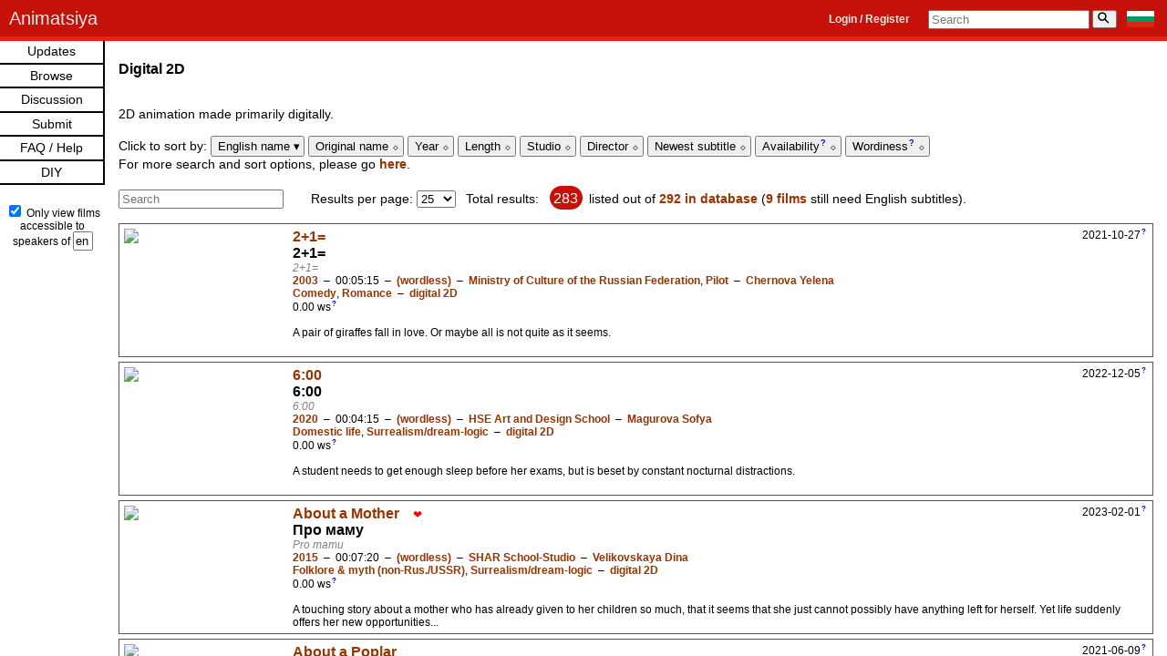

--- FILE ---
content_type: text/html; charset=UTF-8
request_url: https://www.animatsiya.net/technique.php?techniqueid=10
body_size: 87936
content:
<!DOCTYPE html PUBLIC "-//W3C//DTD XHTML 1.0 Transitional//EN"
  "http://www.w3.org/TR/xhtml1/DTD/xhtml1-transitional.dtd">
<html xmlns="http://www.w3.org/1999/xhtml" xml:lang="en" lang="en">

<head>
  <meta charset="utf-8" />
<meta name="viewport" content="width=642">
<meta
  http-equiv="Content-Security-Policy"
  content="default-src 'self' https: 'unsafe-inline'; object-src 'none'; frame-ancestors 'self'; form-action 'self'; base-uri 'self'; img-src *; media-src *; script-src 'self' 'unsafe-inline' *.jquery.com vimeo.com *.vimeo.com vk.com *.vk.com dailymotion.com *.dailymotion.com youtube.com *.youtube.com rumble.com *.rumble.com https://av.prod.archive.org/jw/ https://unpkg.com/@peertube/embed-api/ connect.ok.ru rutube.ru https://cdn.jsdelivr.net/npm/vanilla-lazyload@17.8.3/; frame-src vimeo.com *.vimeo.com vk.com *.vk.com dailymotion.com *.dailymotion.com youtube.com *.youtube.com rumble.com *.rumble.com https://av.prod.archive.org/jw/ https://unpkg.com/@peertube/embed-api/ connect.ok.ru rutube.ru odysee.com"/>  <title>Animatsiya - Animation Technique Info</title>
  <link rel="stylesheet" type="text/css" href="css/style.css" />
  <link rel="stylesheet" type="text/css" href="css/filmList.css" />
  
  <script src="js/appfunctions.js"></script>
  <script src="js/ListJS/list.min.js"></script>
<script>
//for Vimeo https://stackoverflow.com/a/4285098
function vimeoLoadingThumb(id){    
    var url = "https://vimeo.com/api/v2/video/" + id + ".json?callback=showThumbVimeo";

    var id_img = "#vimeo-" + id;

    var script = document.createElement( 'script' );
    script.src = url;
	
	thumb_elem = document.querySelector(id_img);
	thumb_elem.parentNode.insertBefore(script, thumb_elem);
    //$(id_img).before(script); //jQuery version
	//document.querySelector(id_img).insertAdjacentHTML('beforebegin', '<script src="'+url+'"><\/script>'); //doesn't work
}

//for Vimeo
function showThumbVimeo(data){
    var id_img = "#vimeo-" + data[0].id;
   // document.querySelector(id_img).setAttribute("src", data[0].thumbnail_medium);
   document.querySelector(id_img).src = data[0].thumbnail_medium;
   document.querySelector(id_img).dataset.src = data[0].thumbnail_medium; //data-src for lazyLoad
}


//for Dailymotion, thumbnails only
function DMLoadingThumb(vidID){
	fetch(`https://api.dailymotion.com/video/${vidID}?fields=thumbnail_180_url`)
		.then(res => res.json())
		.then(resJSON => {
		document.querySelector('#dm-'+vidID).setAttribute("src", resJSON.thumbnail_180_url); 
	});	
}

//for Dailymotion: DIY, add_film
function populateDailymotionPreview(vidID, image_preview_div, screenshotPreviewText) {
	fetch(`https://api.dailymotion.com/video/${vidID}?fields=thumbnail_180_url`)
		.then(res => res.json())
		.then(resJSON => {
		// interact with resJSON here
		//console.log(resJSON.thumbnail_180_url);
		image_preview_div.innerHTML = '<br/><b>Video link URL:</b> <a href="https://www.dailymotion.com/video/'+ vidID + '" target="_blank">https://www.dailymotion.com/video/' + vidID + '</a><br/>\
		<br/><b>Screenshot preview:</b><br/><span class="examples">' + screenshotPreviewText + '</span><br/><img class="SDthumbnail" src="' + resJSON.thumbnail_180_url + '" alt="Screenshot preview" />';
	});
}

	/*	 function getDailymotionThumb(vidID) {
		   fetch(`https://api.dailymotion.com/video/${vidID}?fields=thumbnail_180_url`)
			 .then(res => res.json());
		 }
		 */
</script>	<script
		src="https://code.jquery.com/jquery-3.5.1.min.js"
		integrity="sha256-9/aliU8dGd2tb6OSsuzixeV4y/faTqgFtohetphbbj0="
		crossorigin="anonymous"></script>
	<script>
		window.jQuery || document.write('<script src="js/jquery-3.5.1.min.js"><\/script>');
	</script>
</head>

<body>
  
<datalist id="languages"><option value="en">English</option><option value="fr">French</option><option value="nl">Dutch</option><option value="de">German</option><option value="el">Greek</option><option value="hi">Hindi</option><option value="is">Icelandic</option><option value="it">Italian</option><option value="lt">Lithuanian</option><option value="lv">Latvian</option><option value="no">Norwegian</option><option value="fa">Persian</option><option value="pl">Polish</option><option value="pt">Portuguese</option><option value="ro">Romanian</option><option value="ru">Russian</option><option value="sc">Sardinian</option><option value="sr">Serbian</option><option value="sk">Slovak</option><option value="sl">Slovenian</option><option value="es">Spanish</option><option value="sv">Swedish</option><option value="tg">Tadjik</option><option value="uk">Ukrainian</option><option value="ur">Urdu</option><option value="cy">Welsh</option><option value="yi">Yiddish</option><option value="ja">Japanese</option><option value="ka">Georgian</option><option value="ko">Korean</option><option value="eu">Basque</option><option value="mn">Mongolian</option><option value="av">Avaric</option><option value="ce">Chechen</option><option value="ab">Abkhazian</option><option value="my">Burmese</option><option value="zh">Chinese</option><option value="bo">Tibetan</option><option value="th">Thai</option><option value="az">Azeri</option><option value="ba">Bashkir</option><option value="cv">Chuvash</option><option value="kk">Kazakh</option><option value="ky">Kirghiz</option><option value="tr">Turkish</option><option value="tt">Tatar</option><option value="ug">Uighur</option><option value="uz">Uzbek</option><option value="et">Estonian</option><option value="fi">Finnish</option><option value="hu">Hungarian</option><option value="af">Afrikaans</option><option value="sq">Albanian</option><option value="hy">Armenian</option><option value="be">Belarussian</option><option value="bn">Bengali</option><option value="bs">Bosnian</option><option value="bg">Bulgarian</option><option value="ca">Catalan</option><option value="kw">Cornish</option><option value="co">Corsican</option><option value="hr">Croatian</option><option value="cs">Czech</option><option value="da">Danish</option><option value="fo">Faroese</option><option value="ar">Arabic</option><option value="he">Hebrew</option><option value="mt">Maltese</option><option value="om">Oromo</option><option value="so">Somali</option><option value="ti">Tigrinya</option><option value="cr">Cree</option><option value="oj">Ojibwa</option><option value="vi">Vietnamese</option><option value="km">Central Khmer</option><option value="id">Indonesian</option><option value="jv">Javanese</option><option value="ms">Malay</option><option value="eo">Esperanto</option><option value="iu">Inuktitut</option><option value="pa">Punjabi</option><option value="mr">Marathi</option><option value="ne">Nepali</option><option value="te">Telugu</option><option value="ta">Tamil</option><option value="wl">(wordless)</option><option value="la">Latin</option><option value="kh">Khanty (Ostyak)</option><option value="gl">Galician</option><option value="mk">Macedonian</option><option value="cu">Church Slavonic</option><option value="ma">Mapuche</option><option value="ev">Evenki</option><option value="dt">Datooga</option><option value="gv">Manx</option></datalist><header class="navbar navbar-inverse navbar-fixed-top" aria-labelledby="sitename">
    <div class="container">
        <div class="navbar-header">
            <span><a class="navbar-brand" href="./" id="sitename">Animatsiya</a></span>
				<nav aria-label="User Menu and Search"><form 
					action="https://www.animatsiya.net/bg/technique.php?techniqueid=10"
					style="float:right; margin-top: 12px; margin-right: 14px;"
					method="post"><input type="hidden" name="langIDLocalization" value="bg">
					<input type="hidden" name="viewAllFilms" value="false">
					 <button 
						type="submit"
						style="border: 0px; padding: 0px; cursor: pointer;"
						><img
						src="images/bg.svg"
						height="18px"
						width="30px"
						alt="BG"
						title="Switch to Bulgarian website"
					/></button>
				</form>
				<form action="films.php" id="mainsearch">
				<input id="mainsearch_input" type="text" name="search" placeholder="Search" value=""/>&thinsp;<button id="mainsearch_button" type="submit"><div id="mainsearch_text" >&#9906;</div></button>
			</form>				<span style="float:right; margin-top: 14px; margin-right: 20px; font-size: 12px; color:lightgrey;"> <a href="login.php" style="color:rgba(255, 255, 255, 0.9)">Login / Register</a></span>
						</nav>
        </div>
    </div>
</header>

<nav id="framecontentLeft">
    <ul class="top-level">
		<!-- <li><a href="about.php">About the Site</a></li> -->
		<li><a href="updates.php">Updates</a></li>
		<li><a href="#">Browse</a>
            <ul class="sub-level">
				<li><a href="films.php">Films</a>
					<ul class="sub-level">
                        <li><a href="films.php?animated">Animated films</a></li>
                        <li><a href="films.php?documentary">Documentaries</a></li>
                    </ul>
				</li>
				<li><a href="directorlist.php">Directors</a></li>
				<li><a href="studios.php">Studios</a></li>
				<li><a href="genres.php">Genres</a></li>
				<li><a href="techniques.php">Techniques</a></li>
				<!--<li><a href="subtitles.php">Subtitles</a></li>-->
				<li><a href="translators.php">Translators</a></li>
				<li><a href="#">By Decade</a>
					<ul class="sub-level">
                        <li><a href="decade.php?1900s">1900s</a></li>
                        <li><a href="decade.php?1910s">1910s</a></li>
                        <li><a href="decade.php?1920s">1920s</a></li>
                        <li><a href="decade.php?1930s">1930s</a></li>
                        <li><a href="decade.php?1940s">1940s</a></li>
                        <li><a href="decade.php?1950s">1950s</a></li>
                        <li><a href="decade.php?1960s">1960s</a></li>
                        <li><a href="decade.php?1970s">1970s</a></li>
                        <li><a href="decade.php?1980s">1980s</a></li>
                        <li><a href="decade.php?1990s">1990s</a></li>
                        <li><a href="decade.php?2000s">2000s</a></li>
                        <li><a href="decade.php?2010s">2010s</a></li>
                        <li><a href="decade.php?2020s">2020s</a></li>
                    </ul>
				</li>
				<li><a href="serieslist.php">Series</a></li>
            </ul>	
		</li>
		<li><a href="discussion.php">Discussion</a></li>
        <li><a href="#">Submit</a>
            <ul class="sub-level">				<li><a href="add_film.php">Add Film</a></li>
				<li><a href="add_director.php">Add Director</a></li>
				<li><a href="add_studio.php">Add Studio</a></li>
				<li><a href="add_subtitle.php">Add Subtitle</a></li>
				<li><a href="add_translator.php">Add Translator</a></li>
				<li><a href="add_series.php">Add Series</a></li>
				<li><a href="add_multiple.php">Add Multiple</a></li>
				<li><a href="site_translation.php">Site Translation</a></li>
            </ul>
        </li>		<li><a href="faq.php">FAQ / Help</a></li>
		<li><a href="diy.php">DIY</a></li>    </ul>
	<br/>
	<div style="font-size:smaller; margin:3px; text-align: center;">
		<input type="checkbox" id="langIDCheckbox" checked aria-label="Display only films accessible to speakers of selected language" /> Only view films accessible to speakers of <input type="text" id="langIDInput" list="languages" style="width:16px; padding: 1px" maxlength="2" value="en" aria-label="Language">
		<form action="https://www.animatsiya.net/technique.php?techniqueid=10" method="post">
		  <input type="hidden" id="langIdHidden" name="langIDLocalization" value="en">
		  <input type="hidden" id="viewAllFilmsHidden" name="viewAllFilms" value="">
		  <input type="hidden" style="margin-top:3px" id="goButton" value="Update">
		</form>
	</div>
	<div id="navTest"></div>
	<div style="display:none" id="existingLangIDLocalization">en</div>
	<div style="display:none" id="existingViewAllFilms">0</div>

</nav>
<script>

const langIDInput = document.getElementById('langIDInput');
const langIDCheckbox = document.getElementById('langIDCheckbox');
const langIdHidden = document.getElementById('langIdHidden');
const viewAllFilmsHidden = document.getElementById('viewAllFilmsHidden');
const existingLangIDLocalization = document.getElementById('existingLangIDLocalization');
const existingViewAllFilms = document.getElementById('existingViewAllFilms');
const goButton = document.getElementById('goButton');

const langIDs = [].map.call(document.querySelectorAll('#languages option'), el => el.value);

const langIDTest = document.getElementById('navTest');
const pathname = window.location.pathname;

function getLangIDAndValidity () {
	const userVal = langIDInput.value;
	const langID = userVal.length === 2 ? userVal : null;
	const langIDIsValid = langID && langIDs.includes(langID) && langID !== 'wl';
	return [langID, langIDIsValid];
}

function updateLocalizationFormInputs () {
	const [langID, langIDIsValid] = getLangIDAndValidity();
	const viewAllFilms = !langIDCheckbox.checked;
	langIDInput.style.border = langIDIsValid ? '' : '2px solid red';
	if (langIDIsValid) langIdHidden.value = langID;
	viewAllFilmsHidden.value = viewAllFilms;
	//decide "Go" button visibility
	//get previous LangID and viewAllFilms values from server session
	console.log(existingLangIDLocalization.textContent, langIdHidden.value, existingViewAllFilms.textContent, viewAllFilms);
	const settingsHaveChanged = existingLangIDLocalization.textContent != langIdHidden.value || existingViewAllFilms.textContent != viewAllFilms;
	if (settingsHaveChanged) {
		goButton.type = 'submit';
	} else {
		goButton.type = 'hidden';
	}
	
}

function decideGoButtonVisibility () {
}

langIDCheckbox.addEventListener('click', (e) => {
		updateLocalizationFormInputs();
	});
	  
langIDInput.addEventListener('input', (e) => {
		updateLocalizationFormInputs();
	});
</script>
<datalist id="films"><option value="1">1 - Winnie the Pooh (1969). Винни-Пух. Vinni-Pukh</option><option value="2">2 - Welcome! (1986). Добро пожаловать!. Dobro pozhalovat!</option><option value="3">3 - Weightless Life. 1. Dialogue with Disney (2006). Невесомая жизнь. 1. Диалог с Диснеем. Nevesomaya zhizn. 1. Dialog s Disneyem</option><option value="4">4 - Victoria (1997). Виктория. Viktoriya</option><option value="5">5 - Sherlock Holmes and Doctor Watson (2005). Шерлок Холмс и доктор Ватсон. Sherlok Kholms i doktor Vatson</option><option value="6">6 - The Mysterious Ring, or The Fateful Secret (48 episodes) (1924). Таинственное кольцо, или Роковая тайна (48 серий). Tainstvennoye koltso, ili Rokovaya tayna (48 seriy)</option><option value="7">7 - The Insolent Goat (1995). Коза-дереза. Koza-dereza</option><option value="8">8 - Fusspot in Africa (1934). Мурзiлка в Африцi. Murzilka v Afrytsi</option><option value="9">9 - The Free Tyrant (1990). Свободный тиран. Svobodnyy tiran</option><option value="10">10 - Birds (2013). Птахи. Ptahy</option><option value="11">11 - Under Yesteryear's Snowfall (1983). Падал прошлогодний снег. Padal proshlogodniy sneg</option><option value="12">12 - The Axe (1994). Կացին, Топор. Topor</option><option value="13">13 - 5/4 (1990). Пять на четыре. Pyat na chetyrye</option><option value="14">14 - About One Bird (2009). Про птицу. Pro ptitsu</option><option value="15">15 - Adagio (2000). Адажио. Adazhio</option><option value="16">16 - Bolero (1992). Болеро. Bolero</option><option value="17">17 - FRU-89. The Victim. From Left To Right (1989). ФРУ-89. Жертва. Слева направо. FRU-89. Zhertva. Sleva napravo</option><option value="18">18 - Libido of Benjamino (1994). Либидо Бенджамина. Libido Bendzhamina</option><option value="19">19 - N + 2 (1993). Н + 2</option><option value="20">20 - Provincial School (1992). Провинциальная школа. Provintsialnaya shkola</option><option value="21">21 - Rain Down from Above (2007). Дождь сверху вниз. Dozhd sverkhu vniz</option><option value="22">22 - Slow Bistro (2002). Медленное бистро. Medlennoye bistro</option><option value="23">23 - The Spate (2004). Потоп. Potop</option><option value="24">24 - Threads (1996). Нити. Niti</option><option value="25">25 - Tonnelage (2005). Туннелирование. Tunnelirovaniye</option><option value="26">26 - Wind Along the Coast (2003). Ветер вдоль берега. Veter vdol berega</option><option value="27">27 - The Additional Capabilities of the Snout (2008). Дополнительные возможности Пятачка. Dopolnitelnyye vozmozhnosti Pyatachka</option><option value="28">28 - Tides To and Fro (2010). Приливы туда-сюда. Prilivy tuda-syuda</option><option value="29">29 - Out of Play (2011). Вне игры. Vne igry</option><option value="30">30 - Long Bridge of Desired Direction (2012). Длинный мост в нужную сторону. Dlinnyy most v nuzhnuyu storonu</option><option value="31">31 - Boom-Boom, Daughter of the Fisherman (2013). Бум-Бум, дочь рыбака. Bum-Bum, doch rybaka</option><option value="32">32 - Benches № 0458 (2015). Скамейки № 0458. Skameyki № 0458</option><option value="33">33 - Artist and Hooligans (2016). Художник и хулиганы. Hudozhnik i huligany</option><option value="34">34 - Alternative Walk (2017). Альтернативная прогулка. Alternativnaya progulka</option><option value="35">35 - Take Any Moment from Childhood (2017). Возьми любой момент из детства. Vozmi lyuboy moment iz detstva</option><option value="36">36 - Divergentia D (2017). Дивергенция D. Divergentsiya D</option><option value="37">37 - Old Lady Life vs. Old Lady Death (2018). Старушка-жизнь vs Старушка-смерть. Starushka-zhizn vs Starushka-smert</option><option value="38">38 - Lonely Monster Goes Out (2019). Одинокий монстр в поиске. Odinokiy monstr v poiske</option><option value="40">40 - I Can Hear You (1992). Я вас слышу. Ya vas slyshu</option><option value="41">41 - The Key (1961). Ключ. Klyuch</option><option value="42">42 - The Koloboks Investigate (parts 1 & 2) (1986). Следствие ведут Колобки (серии 1 и 2). Sledstviye vedut Kolobki (serii 1 i 2)</option><option value="43">43 - The Koloboks Investigate (parts 3 & 4) (1987). Следствие ведут Колобки (серии 3 и 4). Sledstviye vedut Kolobki (serii 3 i 4)</option><option value="44">44 - The Cat Who Walked By Herself (1988). Кошка, которая гуляла сама по себе. Koshka, kotoraya gulyala sama po sebe</option><option value="45">45 - The Stolen Sun (1943). Краденое солнце. Kradenoye soltse</option><option value="46">46 - Mumu (1987). Му-му. Mu-mu</option><option value="47">47 - If You Don't Like - Don't Listen (1977). Не любо - не слушай. Ne lyubo - ne slushay</option><option value="48">48 - Laughter and Grief by the White Sea (1987). Смех и горе у Бела Моря. Smekh i gorye u Bela Morya</option><option value="49">49 - The Tale of the Blue Cloak (1997). Сказка о синей свитке. Skazka o siney svitke</option><option value="50">50 - Forest Tales (1997). Сказки леса. Skazki lesa</option><option value="51">51 - Polkan and Shavka (1949). Полкан и Шавка. Polkan i Shavka</option><option value="52">52 - Shareholders (1963). Акционеры. Aktsionery</option><option value="53">53 - The Tale of the Priest and His Workman Balda ("Bazaar" scene) (1933). Сказка о попе и о работнике его Балде (сцена «Базар»). Skazka o popye i o rabotnikye ego Baldye (stsena Bazar)</option><option value="54">54 - The Ugly Duckling (2010). Гадкий утёнок. Gadkiy utyonok</option><option value="55">55 - The Pilot Brothers Make Spaghetti for Breakfast (1996). Братья Пилоты готовят на завтрак макарончики. Bratya Piloty gotovyat na zavtrak makaronchiki</option><option value="56">56 - The Pilot Brothers Sometimes Go Fishing (1996). Братья Пилоты иногда ловят рыбу. Bratya Piloty inogda lovyat rybu</option><option value="57">57 - The Pilot Brothers Film a Clip for MTV 	 (1995). Братья Пилоты снимают клип для MTV. Bratya Piloty snimayut klip dlya MTV</option><option value="58">58 - The Pilot Brothers Suddenly Decided to Go Hunting (1996). Братья Пилоты вдруг решили поохотиться. Bratya Piloty vdrug reshili pookhotitsya</option><option value="59">59 - The Pilot Brothers Show Each Other New Year's Magic Tricks (1996). Братья Пилоты показывают друг другу новогодние фокусы. Bratya Piloty pokazyvayut drug drugu novogodniye fokusy</option><option value="60">60 - Aleksandr Petrov: The Making of "Mermaid" + "The Old Man and the Sea" (2000). Александр Петров. Как делались "Русалка" и "Старик и море". Aleksandr Petrov. Kak delalis Rusalka i Starik i morye</option><option value="61">61 - Gena the Crocodile (1969). Крокодил Гена. Krokodil Gena</option><option value="62">62 - Cheburashka (1971). Чебурашка. Cheburashka</option><option value="63">63 - Shapoklyak (1974). Шапокляк. Shapoklyak</option><option value="64">64 - Winter Tale (1945). Зимняя сказка. Zimnyaya skazka</option><option value="65">65 - The Monster (1990). Чудовище. Chudovishche</option><option value="66">66 - A New Year Song from Father Frost (1983). Новогодняя песенка Деда Мороза. Novogodnyaya pesenka Deda Moroza</option><option value="67">67 - The Tree and the Cat (1983). Дерево и кошка. Derevo i koshka</option><option value="68">68 - The Tree of Childhood (2009). Дерево детства. Derevo detstva</option><option value="69">69 - Thumbelina (1964). Дюймовочка. Dyuymovochka</option><option value="70">70 - Take a Rest! (2012). Отдохни!. Otdokhni</option><option value="71">71 - Chinti (2012). Чинти. Chinti</option><option value="72">72 - Fate (1992). Фатум. Fatum</option><option value="73">73 - Sky-Blue Puppy (1976). Голубой щенок. Goluboy shchenok</option><option value="74">74 - How Brave Ivan Saved the Tsar's Daughter (1989). Как Иван-молодец царску дочку спасал. Kak Ivan-molodets tsarsku dochku spasal</option><option value="75">75 - Captain Pronin - Major Pronin's Grandson (1992). Капитан Пронин - внук майора Пронина. Kapitan Pronin - vnuk mayora Pronina</option><option value="76">76 - Captain Tussy (1991). Капитан Тусси, Капітан Туссі. Kapitan Tussi</option><option value="77">77 - Clinic (1993). Клиника. Klinika</option><option value="78">78 - When the Sand Will Rise... (1986). Когда песок взойдёт.... Kogda pesok vzoydyot...</option><option value="79">79 - A Long Time Ago (1990). Когда-то давно. Kogda-to davno</option><option value="80">80 - Kolobok (2006). Колобок. Kolobok</option><option value="81">81 - The Kingdom of Cats (2007). Королевство кошек. Korolevstvo koshek</option><option value="82">82 - The Cow (1989). Корова. Korova</option><option value="83">83 - Cowboys in the City (1973). Ковбои в городе. Kovboi v gorode</option><option value="84">84 - Rubik's Cube (1985). Кубик-рубик. Kubik-rubik</option><option value="85">85 - Cheese Lodgings (1989). Квартира из сыра. Kvartira iz syra</option><option value="86">86 - Castling (A Confession from the Aquarium) (1979). Лень, Рокіровка (сповідь із акваріуму). Len, Rokirovka (spovid iz akvariumu)</option><option value="87">87 - The Lion With a Grey Beard (1995). Лев с седой бородой. Lev s sedoy borodoy</option><option value="88">88 - Fox and Hare (1973). Лиса и Заяц. Lisa i Zayats</option><option value="89">89 - Mowgli. Raksha (1967). Маугли. Ракша. Maugli. Raksha</option><option value="90">90 - Mowgli. Kidnapping (1968). Маугли. Похищение. Maugli. Pohishcheniye</option><option value="91">91 - Mowgli. Akela's Last Hunt (1969). Маугли. Последняя охота Акелы. Maugli. Poslednyaya ohota Akely</option><option value="92">92 - Mowgli. The Battle (1970). Маугли. Битва. Maugli. Bitva</option><option value="93">93 - Mowgli. The Return to People (1971). Маугли. Возвращение к людям. Maugli. Vozvrashcheniye k lyudyam</option><option value="94">94 - Mystery-Bouffe (1969). Мистерия-Буфф. Misteriya-Buff</option><option value="95">95 - Night on Bald Mountain (1998). Ночь на Лысой горе. Noch na Lysoy gorye</option><option value="96">96 - The Beautiful Lucanida (1912). Куртизанка на троне, Прекрасная Люканида или Борьба рогачей съ усачами. Kurtizanka na tronye, Prekrasnaya Lyukanida ili Borba rogachey s usachami</option><option value="97">97 - Amusing Scenes from the Lives of Animals (1912). Весёлые сценки из жизни животных. Vesyolyye stsenki iz zhizni zhivotnykh</option><option value="98">98 - The Insects' Christmas (1913). Рождество обитателей леса. Rozhdestvo obitateley lesa</option><option value="99">99 - The Cameraman's Revenge (1912). Месть кинематографического оператора. Mest kinematograficheskogo operatora</option><option value="100">100 - The Dragonfly and the Ant (1913). Стрекоза и муравей. Strekoza i muravey</option><option value="101">101 - Wind (1988). Քամի, Ветер. Veter</option><option value="102">102 - The God (2003). Божество. Bozhestvo</option><option value="103">103 - At the Ends of the Earth (1998). Au bout du monde, На краю земли. Na krayu zemli</option><option value="104">104 - Toell the Great (1980). Suur Tõll. Suur Toell</option><option value="105">105 - Brer Rabbit's Housewarming (1986). Новоселье у Братца Кролика. Novoselye u Bratsa Krolika</option><option value="106">106 - Aleksandr Petrov: The Making of "My Love" (2009). Александр Петров: "Моя любовь", сотворение фильма. Aleksandr Petrov. Moya lyubov, sotvoreniye filma</option><option value="107">107 - The Last Wizards (1979). Последние волшебники. Posledniye volshebniki</option><option value="108">108 - The Last Battle (1989). Последний бой, Останній бій. Posledniy boy, Ostannyy biy</option><option value="109">109 - The Old Jug (1982). Старый кувшин. Staryy kuvshyn</option><option value="110">110 - Alter Ego (1989). Второе я. Vtoroye ya</option><option value="111">111 - Alternative (1986). Альтернатива. Alternativa</option><option value="112">112 - Andrey Svislotskiy (1991). Андрей Свислоцкий. Andrey Svislotskiy</option><option value="113">113 - The Animal (2005). Животное. Zhivotnoye</option><option value="114">114 - The Marathon (1988). Марафон. Marafon</option><option value="115">115 - Wings, Legs and Tails (1986). Крылья, ноги и хвосты. Krylya, nogi i khvosty</option><option value="116">116 - How a Baby Lion and a Tortoise Sang a Song (1974). Как Львёнок и Черепаха пели песню. Kak Lvyonok i Cherepaha peli pesnyu</option><option value="117">117 - Three Lakes of Deepest, Darkest Blue (1981). Три синих-синих озера малинового цвета. Tri sinikh-sinikh ozera malinovogo tsveta</option><option value="118">118 - Think You're So Clever, Marty Gra? (1985). Ишь ты, Масленица!. Ish ty, Maslenitsa!</option><option value="119">119 - The Tale of Soldier Fedot, the Daring Fellow (2008). Про Федота-стрельца, удалого молодца. Pro Fedota-streltsa, udalogo molodtsa</option><option value="120">120 - About Crayfish (2003). Про раков. Pro rakov</option><option value="121">121 - Captain Pronin 2. Captain Pronin in America (1993). Капитан Пронин в Америке. Kapitan Pronin v Amerike</option><option value="122">122 - The Lost Letter (1945). Пропавшая грамота. Propavshaya gramota</option><option value="123">123 - Ryaba (2006). Ряба. Ryaba</option><option value="124">124 - Hunting Season (1981). Сезон охоты. Sezon ohoty</option><option value="125">125 - Elephant and Pug (1941). Слон и Моська. Slon i Moska</option><option value="126">126 - The Dog Door (2007). Собачья дверца. Sobachya dvertsa</option><option value="127">127 - The Tree-frog (1979). Квакша. Kvaksha</option><option value="128">128 - I Want the Moon (1984). Хочу луну. Hochu lunu</option><option value="129">129 - Eclipse (2006). Затмение. Zatmeniye</option><option value="130">130 - The White Heron (1987). Белая цапля. Belaya tsaplya</option><option value="131">131 - Hobbit. The Treasure Under the Mountain (1994). Хоббит. Сокровища под горой. Hobbit. Sokrovishchya pod goroy</option><option value="132">132 - Goldilocks (1978). Златовласка. Zlatovlaska</option><option value="133">133 - Terrible Vengeance (1987). Страшная месть, Страшна помста. Strashnaya mest, Strashna pomsta</option><option value="134">134 - The Titmouse Community Calendar 1. Winter (1983). Синичкин календарь. Зима. Sinickin kalendar. Zima</option><option value="135">135 - The Titmouse Community Calendar 2. Spring (1983). Синичкин календарь. Весна. Sinichkin kalendar. Vesna</option><option value="136">136 - The Titmouse Community Calendar 3. Summer (1984). Синичкин календарь. Лето. Sinichkin kalendar. Leto</option><option value="137">137 - The Titmouse Community Calendar 4. Autumn (1984). Синичкин календарь. Осень. Sinichkin kalendar. Osen</option><option value="138">138 - The Bread's Light (1983). Свет хлеба. Svet hleba</option><option value="139">139 - The Little Tiger on the Sunflower (1981). Тигрёнок на подсолнухе. Tigryonok na podsolnukhe</option><option value="140">140 - We Can't Live Without Cosmos (2014). Мы не можем жить без космоса. My ne mozhem zhit bez kosmosa</option><option value="141">141 - Spring Melodies (1946). Весенние мелодии. Vesenniye melodii</option><option value="142">142 - The Returned Sun (1936). Возвращённое солнце. Vozvrashchyonnoye soltse</option><option value="143">143 - The Lodgers of an Old House (1988). Жильцы старого дома. Zhiltsy starogo doma</option><option value="144">144 - There Lived a Tree... (1996). Жило-было дерево... 	. Zhilo-bylo derevo...</option><option value="145">145 - ATM (2006). Банкомат. Bankomat</option><option value="146">146 - August, the Month of Winds (2010). Та сторона, где ветер. Ta storona, gde veter</option><option value="147">147 - An Autumn Meeting (1993). Осенняя встреча. Osennyaya vstrecha</option><option value="148">148 - Aviators (1990). Авиаторы. Aviatory</option><option value="149">149 - Super 8 (2014). Супер ∞. Super 8</option><option value="150">150 - The Ball of Wool (1968). Клубок. Klubok</option><option value="151">151 - Battle of Kerzhenets (1971). Сеча при Керженце. Secha pri Kerzhentse</option><option value="152">152 - Black Knight, White Knight (2006). Чёрный рыцарь, белый рыцарь. Chornyy rytsar, belyy rytsar</option><option value="153">153 - Cameraman Kops in Mushroomland (1964). Operaator Kõps seeneriigis. Operaator Kops seeneriigis</option><option value="154">154 - Cameraman Kops in Berryland (1965). Operaator Kõps marjametsas. Operaator Kops marjametsas</option><option value="155">155 - Bird Market (1974). Птичий рынок. Ptichiy rynok</option><option value="156">156 - What an Absent-Minded Person (1975). Вот какой рассеянный. Vot kakoy rasseyannyy</option><option value="157">157 - Word of Honour (1978). Честное слово. Chestnoye slovo</option><option value="158">158 - Ricky of the Tuft (1985). Рикэ-хохолок. Rike-hoholok</option><option value="159">159 - A Couple of Pages from the Life of a Ghost (1993). Несколько страниц из жизни призрака. Neskolko stranits iz zhizni prizraka</option><option value="160">160 - The Shot (2003). Выстрел. Vystrel</option><option value="161">161 - Sheydulla the Lazy Bum (2004). Шейдулла-лентяй. Sheydulla-lentyay</option><option value="162">162 - Blue Pool (2004). Синяя лужа. Sinyaya luzha</option><option value="163">163 - The Boy with the Bridle (1974). Мальчик с уздечкой, Хлопчик з вуздечкою. Malchik s uzdechkoy, Hlopchyk z vuzdechkoyu</option><option value="164">164 - Bridge (2009). Мост. Most</option><option value="165">165 - Bumblebee (1981). Шмель. Shmel</option><option value="166">166 - The Button (1989). Սեղմակոճակ, Кнопка. Knopka</option><option value="167">167 - Cat and Company (1990). Кот и Ко, Кот и компания. Kot i Ko</option><option value="168">168 - Cat Concert (1986). Кошачий концерт. Koshachiy kontsert</option><option value="169">169 - Caution, the Doors Are Opening (2005). Осторожно, двери открываются. Ostorozhno, dveri otkryvayutsya</option><option value="170">170 - Chaffinches and Others (2001). Зяблики и другие, Зяблики та iншi. Zyabliki i drugiye, Zyablyky ta inshi</option><option value="171">171 - The Nativity (1996). Рождество. Rozhdestvo</option><option value="172">172 - The Other Side (1993). Другая сторона. Drugaya storona</option><option value="173">173 - Conflict (1983). Конфликт. Konflikt</option><option value="174">174 - Contact (1978). Контакт. Kontakt</option><option value="175">175 - The Country of the Blind (1995). Страна слепых. Strana slepykh</option><option value="176">176 - Croak x Croak (1990). Кважды ква. Kvazhdy kva</option><option value="177">177 - A Drop of Honey (1968). Մի կաթիլ մեղրը, Капля мёда. Haykakan multer, Kaplya myoda</option><option value="178">178 - An English Stroll (2000). Английская прогулка. Angliyskaya progulka</option><option value="179">179 - Fare-Well! (1993). Пережёвывай!. Perezhyovyvay!</option><option value="180">180 - Pacifier (1993). Пустышка. Pustyshka</option><option value="181">181 - Knock-Knock (1993). Тук-тук. Tuk-tuk</option><option value="182">182 - Very Small Tragedies (1988). Очень маленькие трагедии. Ochen malenkiye tragedii</option><option value="183">183 - Switchcraft (1994). Выключатель. Vyklyuchatel</option><option value="184">184 - Memento Mori (1996). Memento mori. Memento mori</option><option value="185">185 - Die Hard (1996). Крепкий орешек. Krepkiy oreshek</option><option value="186">186 - Lavatory – Lovestory (2006). Уборная история — любовная история. Ubornaya istoriya - Lyubovnaya istoriya</option><option value="187">187 - Felt Boot (1981). Валенок. Valenok</option><option value="188">188 - Foolish Girl (2006). Девочка дура. Devochka dura</option><option value="189">189 - Straw Lark (1980). Соломенный жаворонок. Solomennyy zhavoronok</option><option value="190">190 - Forbidden Cake (2009). Запретный торт. 7226</option><option value="191">191 - Frills (1987). Выкрутасы. Vykrutasy</option><option value="192">192 - Gordian Knot (1989). Гордиев узел. Gordiyev uzel </option><option value="193">193 - Green Fairy Tale (1977). Zaļā pasaka, Зелёная сказка. Zelyonaya skazka</option><option value="194">194 - Handwinged (2006). Рукокрылый. Rukokrylyy</option><option value="195">195 - Highlights (1981). Блики. Bliki</option><option value="196">196 - His Wife the Hen (1989). Его жена курица. Yego zhena kuritsa</option><option value="197">197 - How the Little Rabbit Didn't Transform Into Anyone (2008). Как зайчик ни в кого не превратился. Kak zaychik ni v kogo ne prevratilsya</option><option value="198">198 - The Hunter (1991). Охотник. Ohotnik</option><option value="199">199 - Hypnerotomachia (1992). Гипнэротомахия. Gipnerotomahiya</option><option value="200">200 - In Scale (2007). В масштабе. V masshtabe</option><option value="201">201 - Wires (2013). Провода. Provoda</option><option value="202">202 - Invention of Love (2010). Изобретение любви. Izobreteniye lyubvi</option><option value="203">203 - Island (1973). Остров. Ostrov</option><option value="204">204 - It Was Like It Never Has Been (1986). Было, было как не было. Bylo, bylo kak ne bylo</option><option value="205">205 - Kaleidoscope-68 (1968). Калейдоскоп-68. Велосипедист / Бегемот / Забор. Kaleydoskop-68. Velosipedist / Begemot / Zabor</option><option value="206">206 - Kaleidoscope-71 (2). Armoire, Rain (1971). Калейдоскоп-71 (вып.2). Шкаф, Дождь. Kaleydoskop-71 (vyp.2). Shkaf, Dozhd</option><option value="207">207 - Kele (1988). Келе. Kele</option><option value="208">208 - Corrida (1986). Коррида. Korrida</option><option value="209">209 - For You (1986). Для вас. Dlya vas</option><option value="210">210 - Nom Nom (1986). Ням-ням. Nyam-nyam</option><option value="211">211 - Landscape (1982). Пейзаж. Peyzazh</option><option value="212">212 - Legs (2009). Ноги. Nogi</option><option value="213">213 - Lion and Ox (1983). Лев и бык. Lev i byk</option><option value="214">214 - Living Water (1977). Живая вода. Zhivaya voda</option><option value="215">215 - We Are Women (1988). Мы - женщины. Самая красивая / Сладкая жизнь / Бревно. My - zhenshchiny. Samaya krasivaya / Sladkaya zhizn / Brevno</option><option value="216">216 - Days Without Days (2003). Los Dias Sin Dias. Los Dias Sin Dias</option><option value="217">217 - Magpie (1982). Сорока. Soroka</option><option value="218">218 - Margarita (1997). Маргарита. Margarita</option><option value="219">219 - Masquerade (1981). Маскарад. Maskarad</option><option value="220">220 - Midnight Games (1991). Полночные игры. Polnochnyye igry</option><option value="221">221 - Miniatures-86 (1986). Миниатюры-86. Miniatyury-86</option><option value="222">222 - Mood (1982). Настроение. Nastroyeniye</option><option value="223">223 - Mosaic (Game Instructions) (1989). Мозаика (инструкция к игре). Mozaika (instruktsiya k igrye)</option><option value="224">224 - Waiting For... (1984). Ожидание. Ozhidaniye</option><option value="225">225 - Motif (1984). Мотив. Motiv</option><option value="226">226 - Next (2003). Следующий, Наступний. Sleduyushchiy, Nastupnyy</option><option value="227">227 - Mother and Music (2006). Мать и музыка. Mat i muzyka</option><option value="228">228 - Nargis (1965). Наргис. Nargis</option><option value="229">229 - The Nutcracker (1973). Щелкунчик. Shchelkunchik</option><option value="230">230 - The Magic Carpet (1948). Կախարդական գորգը, Волшебный ковёр. Volshebnyy kovyor</option><option value="231">231 - Oh, Sea, Sea! (1983). О, море, море!. O, morye, morye!</option><option value="232">232 - Old Stair (1985). Старая лестница. Staraya lestnitsa</option><option value="233">233 - Parable About a Mouse (1991). Притча о мыши. Prittcha o myshi</option><option value="234">234 - The Pioneer's Violin (1971). Скрипка пионера. Skripka pionera</option><option value="235">235 - Poor Yorick (2007). Бедный Йорик. Bednyy Yorik</option><option value="236">236 - Poumse... (1990). Пумс. Pums</option><option value="237">237 - Princess Mimo (1991). Принцесса Мимо. Printsessa Mimo</option><option value="238">238 - Rendezvous (1982). Свидание. Svidaniye</option><option value="239">239 - The Rich Have Their Own Whimsies (1997). У богатых свои причуды. U bogatykh svoyi prichudy</option><option value="240">240 - Road Tale (1981). Дорожная сказка. Dorozhnaya skazka</option><option value="241">241 - Russian Sugar (commercial) (1994). Русский сахар (реклама). Russkiy sahar (reklama)</option><option value="242">242 - Salsa for an Angel (2010). Сальса для ангела. Salsa dlya angela</option><option value="243">243 - Seasons (1969). Времена года. Vremena goda</option><option value="244">244 - Self Control (1989). Самоконтроль. Samokontrol</option><option value="245">245 - Selva (2007). Сельва. Selva</option><option value="246">246 - The Puck! The Puck!! (1964). Шайбу! Шайбу!!. Shaybu! Shaybu!!</option><option value="247">247 - Revenge Match (1968). Матч-реванш. Match-revansh</option><option value="248">248 - Snow Paths (1963). Снежные дорожки. Snezhnyye dorozhki</option><option value="249">249 - Guests of the Summer (1972). В гостях у лета. V gostyakh u leta</option><option value="250">250 - Come to the Skating Rink (1981). Приходи на каток. Prihodi na katok</option><option value="251">251 - Meteor in the Ring (1970). Метеор на ринге. Meteor na ringe</option><option value="252">252 - Marusia Bohuslavka (1966). Маруся Богуславка. Marusya Boguslavka, Marusya Bohuslavka</option><option value="253">253 - A Little Golden Feather (1960). Золотое пёрышко. Zolotoye pyoryshko</option><option value="254">254 - Golden Ears of Wheat (1958). Золотые колосья. Zolotyye kolosya</option><option value="255">255 - The Brave Fawn (1957). Храбрый оленёнок. Hrabryy olenyonok</option><option value="256">256 - We'll Keep Our Eyes Peeled (1927). Будем зорки. Budem zorki</option><option value="257">257 - One of the Many (1927). Одна из многих. Odna iz mnogikh</option><option value="258">258 - Vavila the Terrible and Mistress Arina (1928). Вавила Грозный и тётка Арина. Vavila Groznyy i tyotka Arina</option><option value="259">259 - Little Organ (1933). Органчик. Organchik</option><option value="260">260 - Fialkin's Career (1935). Карьера Фиалкина. Karyera Fialkina</option><option value="261">261 - Little Muck (1938). Маленький Мук. Malenkiy Muk</option><option value="262">262 - Hop o' My Thumb (1938). Мальчик с пальчик. Malchik s palchik</option><option value="263">263 - The Bear Cub (1940). Медвежонок. Medvezhonok</option><option value="264">264 - The Blast of the Book (1990). Проклятая книга. Proklyataya kniga</option><option value="265">265 - Fox, Hare and Rooster (1942). Лиса, заяц и петух. Lisa, zayats i petukh</option><option value="266">266 - The Little Tower (1945). Теремок. Teremok</option><option value="267">267 - Fear Sees Danger Everywhere (1946). У страха глаза велики. U straha glaza veliki</option><option value="268">268 - New Year's Eve (1948). Новогодняя ночь. Novogodnyaya noch</option><option value="269">269 - The Sentries of the Fields (1949). Часовые полей. Chasovyye poley</option><option value="270">270 - The Story of the Old Oak (1949). Сказка старого дуба. Skazka starogo duba</option><option value="271">271 - The Magic Mill (1950). Чудо-мельница. Chudo-melnitsa</option><option value="272">272 - A Taiga Tale (1951). Таёжная сказка. Tayozhnaya skazka</option><option value="273">273 - Heracles Visits Admetus (1986). Геракл у Адмета. Gerakl u Admeta</option><option value="275">275 - Sarmiko (1952). Сармико. Sarmiko</option><option value="276">276 - Sister Alyonushka and Brother Ivanushka (1953). Сестрица Алёнушка и братец Иванушка. Sestritsa Alyonushka i bratets Ivanushka</option><option value="277">277 - The Straw Bull-Calf (1954). Соломенный бычок. Solomennyy bychok</option><option value="278">278 - Three Bags of Tricks (1954). Три мешка хитростей. Tri meshka hitrostey</option><option value="279">279 - A Fire Burns in the Yaranga (1956). В яранге горит огонь. V yarange gorit ogon</option><option value="280">280 - The Birth of Eros (1989). Рождение Эрота. Rozhdeniye Erota</option><option value="281">281 - The Nymph Salmacis (1992). Нимфа Салмака. Nimfa Salmaka</option><option value="282">282 - Polyphemus, Acis and Galatea (1996). Полифем, Акид и Галатея. Polifem, Akid i Galateya</option><option value="283">283 - Daphne (1990). Дафна. Dafna</option><option value="284">284 - And Mama Will Forgive Me (1976). И мама меня простит. I mama menya prostit</option><option value="285">285 - The Sneetches (1989). Сничи. Snichi</option><option value="286">286 - Snow Will Cover the Roads... (2004). Засыплет снег дороги..., Засипле сніг дороги.... Zasyplet sneg dorogi..., Zasyple snig dorogy...</option><option value="287">287 - The Socks of the Big City (1999). Носки большого города. Noski bolshogo goroda</option><option value="288">288 - The Magic Bird (1953). Волшебная птица. Volshebnaya ptitsa</option><option value="289">289 - The Eyeless Hunter. A Khanti Story (2016). Silmadeta jahimees. Silmadeta jahimees</option><option value="290">290 - The Fern Flower (1979). Цветок папоротника. Tsvetok paporotnika</option><option value="291">291 - Saint Sidor Speaks to a Fish (2010). Святой Сидор говорит с рыбой. Svyatoy Sidor govorit s ryboy</option><option value="292">292 - Still Life (1981). Натюрморт. Natyurmort</option><option value="293">293 - Exhibition (1995). Эксгибиционист. Eksgibitsionist</option><option value="294">294 - I Used To Live By the Sea (1997). Раньше я жил у моря. Ranshe ya zhil u morya</option><option value="295">295 - Salvation Cantata  (2008). Кантата «Спасение». Kantata Spaseniye</option><option value="296">296 - The Story of the Apple Tree (1975). Сказка о яблоне. Skazka o yablone</option><option value="297">297 - The Stranger Forest (2007). Чужой лес. Chuzhoy les</option><option value="298">298 - The Stroll (1986). Прогулка. Progulka</option><option value="299">299 - Suburb (2009). Пригород. Prigorod</option><option value="300">300 - Shuralye (1987). Шурале. Shurale</option><option value="301">301 - Sweetheart (2010). Сизый голубочек. Sizyy golubochek</option><option value="302">302 - The Sword (2006). Меч. Mech</option><option value="303">303 - Thank You, Stork! (1978). Спасибо, аист!. Spasibo, aist!</option><option value="304">304 - The Tree of the Motherland (1987). Дерево родины. Derevo rodiny</option><option value="305">305 - A Trip to the Seaside (2008). Поездка к морю. Poyezdka k moryu</option><option value="306">306 - 3 Novellas (1986). 3 новеллы. 3 novelly</option><option value="307">307 - Echogramma (2003). Эхограмма. Ehogramma</option><option value="308">308 - Ready or Not, Here I Come (1992). Я иду искать. Ya idu iskat</option><option value="309">309 - Vardavar - Festival of Roses (1989). Вардевар - праздник роз. Vardevar - prazdnik roz</option><option value="310">310 - Venus (1991). Венера. Venera</option><option value="312">312 - A Christmas Fantasy (1993). Рождественская фантазия. Rozhdestvenskaya fantaziya</option><option value="313">313 - Wandering Between (2005). Блукаючи помеж. Blukayuchi pomezh</option><option value="314">314 - The War of the Apples and Caterpillars (2004). Война яблок и гусениц, Війна яблук та гусені. Voyna yablok i gusenits, Viyna yabluk ta guseni</option><option value="315">315 - The Way Through Mishicbatllaban (2008). Путь через Мишикбатллабан. Put cherez Mishikbatllaban</option><option value="316">316 - White Arena (1987). Белая арена, Біла арена. Belaya arena, Bila arena</option><option value="317">317 - The Cat's Windmill (1994). Kaķīša dzirnaviņas. Kakisa dzirnavinas</option><option value="318">318 - His First Hunt (1937). Первая охота. Pervaya ohota</option><option value="319">319 - The Upstairs Mansion (1937). Теремок. Teremok</option><option value="320">320 - Jabzha (1938). Джябжа. Dzhyabzha</option><option value="321">321 - The Tale of the Silly Little Mouse (1940). Сказка о глупом мышонке. Skazka o glupom myshonkye</option><option value="322">322 - How Vasya Tyorkin Went To Be Enlisted (1941). Как Вася Тёркин призываться шёл. Kak Vasya Tyorkin prizyvatsya shyol</option><option value="323">323 - Sinbad the Sailor (1944). Синдбад-мореход. Sindbad-morehod</option><option value="324">324 - The Tale of a Soldier (1948). Сказка о солдате. Skazka o soldatye</option><option value="325">325 - Fedya Zaitsev (1948). Федя Зайцев. Fedya Zaytsev</option><option value="326">326 - Pierrot Artists (1906). Пьеро художники. Pyero hudozhniki</option><option value="327">327 - Tsar Durundai (1934). Царь Дурандай. Tsar Duranday</option><option value="328">328 - The Hare-Tailor (1937). Заяц-портной. Zayats-portnoy</option><option value="329">329 - Buffon Dance (1906). Танец Буффона. Tanets Buffona</option><option value="330">330 - Dance With a Ball (1906). Танец с шариком. Tanets s sharikom</option><option value="331">331 - Pierrot, Harlequin and a Ball (1906). Пьеро, Арлекин и мячик. Pyero, Arlekin i myachik</option><option value="332">332 - Little Red Riding Hood (1937). Красная шапочка. Krasnaya shapochka</option><option value="333">333 - Ivashko and Baba Yaga (1938). Ивашко и Баба-Яга. Ivashko i Baba-Yaga</option><option value="334">334 - Puss in Boots (1938). Кот в сапогах. Kot v sapogakh</option><option value="335">335 - The Miracle Bell (1949). Чудесный колокольчик. Chudesnyy kolokolchik</option><option value="336">336 - The Girl at the Circus (1950). Девочка в цирке. Devochka v tsirkye</option><option value="337">337 - The Flight to the Moon (1953). Полёт на луну. Polyot na lunu</option><option value="338">338 - The Island of Mistakes (1955). Остров ошибок. Ostrov oshibok</option><option value="340">340 - The Tale of Tsar Saltan (1943). Сказка о царе Салтане. Skazka o tsarye Saltanye</option><option value="341">341 - Stepan the Sailor (1955). Стёпа-моряк. Styopa-moryak</option><option value="342">342 - Cane-to-the-Rescue (1956). Палка-выручалка. Palka-vyruchalka</option><option value="343">343 - The Fulfilment of Wishes (1957). Исполнение желаний. Ispolneniye zhelaniy</option><option value="344">344 - The Mystery of the Faraway Island (1958). Тайна далёкого острова. Tayna dalyokogo ostrova</option><option value="345">345 - Birthday (1959). День рождения. Den rozhdeniya</option><option value="346">346 - Big Troubles (1961). Большие неприятности. Bolshiye nepriyatnosti</option><option value="347">347 - Three Fat Men (1963). Три толстяка. Tri tolstyaka</option><option value="348">348 - The Valiant Little Tailor (1964). Храбрый портняжка. Khrabriy portnyazhka</option><option value="349">349 - The Hour Before the Rendez-vous (1965). За час до свидания. Za chas do svidaniya</option><option value="350">350 - About a Cruel Stepmother (1966). Про злую мачеху. Pro zluyu machehu</option><option value="351">351 - The Time Machine (1967). Машинка времени. Mashinka vremeni</option><option value="352">352 - Puss in Boots (1968). Кот в сапогах. Kot v sapogakh</option><option value="353">353 - A Capricious Princess (1969). Капризная принцесса. Kapriznaya printsessa</option><option value="354">354 - The Canterville Ghost (1970). Кентервильское привидение. Kentervilskoye privideniye</option><option value="355">355 - The Old Masters (2008). Aja meistrid. Aja meistrid</option><option value="356">356 - Fire (1971). Огонь. Ogon</option><option value="357">357 - A Magic Wand (1972). Волшебная палочка. Volshebnaya palochka</option><option value="358">358 - The Return from Olympus (1969). Возвращение с Олимпа. Vozvrashcheniye s Olimpa</option><option value="359">359 - New Big Troubles (1973). Новые большие неприятности. Novyye bolshiye nepriyatnosti</option><option value="360">360 - A Pine from Each Wood (1974). С бору по сосенке. S boru po sosenkye</option><option value="361">361 - Christmas Eve (1951). Ночь перед Рождеством. Noch pered Rozhdestvom</option><option value="362">362 - It Was Me Who Drew the Little Man (1960). Человечка нарисовал я. Chelovechka narisoval ya</option><option value="363">363 - Luminaries of Russian Animation. Film 6. Valentina and Zinaida Brumberg (2013). Корифеи российской анимации. Фильм 6. Валентина и Зинаида Брумберг. Korrifei rossiyskoy animatsii. Film 6. Valentina i Zinaida Brumberg</option><option value="364">364 - The 25th - the First Day (1968). 25-е – первый день. 25-ye – pervyy den</option><option value="365">365 - The Little Sparrow (1984). Воробьишко. Vorobyishko</option><option value="366">366 - Vasana (2006). Васана. Vasana</option><option value="367">367 - Wolf the Gray Tail (1983). Волчище - серый хвостище. Volchishchye - seryy khvostishchye</option><option value="368">368 - The Grand Relay (1979). Большая эстафета. Bolshaya estafeta</option><option value="369">369 - Vanya and the Crocodile (1984). Ваня и крокодил. Vanya i krokodil</option><option value="370">370 - Conserve Bread (1982). Берегите хлеб. Beregitye khleb</option><option value="371">371 - The Ingot (1983). Болванка. Bolvanka</option><option value="372">372 - Grand-ma! (1982). Ба-буш-ка!. Ba-bush-ka!</option><option value="373">373 - Confusion (1982). Путаница. Putanitsa</option><option value="374">374 - Legends of the Peruvian Indians (1978). Легенды перуанских индейцев. Legendy peruanskikh indeytsev</option><option value="375">375 - Heron and Crane (1974). Цапля и журавль. Tsaplya i zhuravl</option><option value="376">376 - Hedgehog in the Fog (1975). Ёжик в тумане. Yozhik v tumanye</option><option value="377">377 - Tale of Tales (1979). Сказка сказок. Skazka skazok</option><option value="378">378 - The Dream of a Ridiculous Man (1992). Сон смешного человека. Son smeshnogo cheloveka</option><option value="379">379 - Mermaid (1996). Русалка. Rusalka</option><option value="380">380 - The Old Man and the Sea (1999). Старик и море. Starik i morye</option><option value="381">381 - My Love (2006). Моя любовь. Moya lyubov</option><option value="382">382 - The Little Humpbacked Horse (1975). Конёк-горбунок. Konyok-gorbunok</option><option value="383">383 - The Little Humpbacked Horse (1947). Конёк-горбунок. Konyok-gorbunok</option><option value="384">384 - The Day Before Our Era (1977). За день до нашей эры. Za den do nashey ery</option><option value="385">385 - Good Night, Children! (2000). Спокойной ночи, малыши!. Spokoynoy nochi, malyshi!</option><option value="386">386 - Good Night, Children! (1981). Спокойной ночи, малыши!. Spokoynoy nochi, malyshi!</option><option value="387">387 - Good Night, Children! (Lullaby) (1986). Спокойной ночи, малыши! (Колыбельная). Spokoynoy nochi, malyshi! (Kolybelnaya)</option><option value="388">388 - The Little Fir Tree (1984). Ель. Yel</option><option value="389">389 - The Tale of the Dead Tsarevna and the Seven Bogatyrs (1951). Сказка о мёртвой царевне и о семи богатырях. Skazka o myortvoy tsarevnye i o semi bogatyryakh</option><option value="390">390 - Geese-Swans (1949). Гуси-лебеди. Gusi-lebedi</option><option value="391">391 - Orange Throat (1954). Оранжевое горлышко. Oranzhevoye gorlyshko</option><option value="392">392 - The Enchanted Boy (1955). Заколдованный мальчик. Zakoldovannyy malchik</option><option value="393">393 - Verlioka (1957). Верлиока. Verlioka</option><option value="394">394 - The Tale of the Boy Nipper-Pipper (1958). Сказка о Мальчише-Кибальчише. Skazka o Malchishe-Kibalchishe</option><option value="395">395 - Cat Catafeyevich (1981). Кот Котофеевич. Kot Kotofeyevich</option><option value="396">396 - Bone Voyage (2014). Bone Voyage. Bone Voyage</option><option value="397">397 - The Amber Castle (1959). Янтарный замок. Yantarnyy zamok</option><option value="398">398 - Dragon (1961). Дракон. Drakon</option><option value="399">399 - A Wonderful Garden (1962). Чудесный сад. Chudesnyy sad</option><option value="400">400 - Barankin, Be a Human Being! (1963). Баранкин, будь человеком!. Barankin, bud chelovekom!</option><option value="401">401 - The Vending Machine (1965). Автомат. Avtomat</option><option value="402">402 - The Royal Nightmare (2008). Королевский кошмар. Korolevskiy Koshmar</option><option value="403">403 - Brooklyn Breeze (2017). Бруклинский бриз. Bruklinskiy briz</option><option value="404">404 - Popcorn (2016)</option><option value="405">405 - Space Donkey (2014). Звёздный ослик. Zvyozdnyy oslik</option><option value="406">406 - The Cry of the Urutau Bird (2015). Плач птицы Урутау. Plach ptitsy Urutau</option><option value="407">407 - Rondo Capriccioso (2014). Рондо каприччиозо. Rondo capriccioso</option><option value="408">408 - Cloudberry (2015). Морошка. Moroshka</option><option value="409">409 - Direct Hit (1987). Прямое попадание. Pryamoye popadaniye</option><option value="410">410 - Unbearable (1988). Медвежуть. Medvezhut</option><option value="411">411 - Poor Lisa (1978). Бедная Лиза. Bednaya Liza</option><option value="412">412 - The Inclination (1987). Поползновение. Popolznoveniye</option><option value="413">413 - Ballerina on a Boat (1969). Балерина на корабле. Balerina na korablye</option><option value="414">414 - Stories of the Cosmos (1973). Новеллы о космосе. Novelly o kosmosye</option><option value="415">415 - Afanasiy and Trimurti (pilot) (2015). Афанасий и Тримурти. Afanasiy i Trimurti</option><option value="416">416 - The Bench (1967). Скамейка. Skameyka</option><option value="417">417 - I Start to Remember... (1975). Я вспоминаю.... Ya vspominayu...</option><option value="418">418 - The Window (1966). Окно. Okno</option><option value="419">419 - Choo-choo (1997). Чуча. Chucha</option><option value="420">420 - Choo-choo-2 (2001). Чуча-2. Chucha-2</option><option value="421">421 - Choo-choo-3 (2004). Чуча-3. Chucha-3</option><option value="422">422 - The Daughter of the Sun (1963). Дочь солнца. Doch solntsa</option><option value="423">423 - The Tale of the Golden Cockerel (1967). Сказка о золотом петушке. Skazka o zolotom petushkye</option><option value="424">424 - Time Out (1984). Aeg maha, Небылицы. Aeg Maha, Nebylitsy</option><option value="425">425 - ...And Plays Tricks (1979). ...Ja teeb trikke. ...Ja teeb trikke</option><option value="426">426 - Exercises in Preparation for Independent Life (1980). Harjutusi iseseisvaks eluks. Harjutusi iseseisvaks eluks</option><option value="427">427 - Here There Be Tygers (1989). Здесь могут водиться тигры. Zdes mogut voditsya tigry</option><option value="428">428 - The Potter (2002). Kulol. Kulol</option><option value="429">429 - One Hundred Sacks of Snow (2008). Сто мешков снега, Юз коп кор. Sto meshkov snega, Yuz qop qor</option><option value="430">430 - The Horse (1988). Лошадь. Loshad</option><option value="431">431 - Rikki-Tikki-Tavi (1965). Рикки-Тикки-Тави. Rikki-Tikki-Tavi</option><option value="432">432 - The Childhood of Ratibor (1973). Детство Ратибора. Detstvo Ratibora</option><option value="433">433 - The Last Hunt (1982). Последняя охота. Poslednyaya ohota</option><option value="434">434 - The Labyrinth. The Exploits of Theseus (1971). Лабиринт. Подвиги Тесея. Labirint. Podvigi Teseya</option><option value="435">435 - The Argonauts (1971). Аргонавты. Argonavty</option><option value="436">436 - Perseus (1973). Персей. Persey</option><option value="437">437 - Prometheus (1974). Прометей. Prometey</option><option value="438">438 - Weitzenberg Street (2001). Weitzenbergi tänav. Weitzenbergi tänav</option><option value="439">439 - Piano (2015). Piano. Piano</option><option value="440">440 - Villa Antropoff (2012). Villa Antropoff. Villa Antropoff</option><option value="441">441 - The Battle (1986). Сражение. Srazheniye</option><option value="442">442 - Be Caught, Fish (2005). Ловись, рыбка. Lovis, rybka</option><option value="443">443 - Puss in Boots (1995). Кот в сапогах. Kot v sapogakh</option><option value="444">444 - Listening to Beethoven (2015). Слушая Бетховена. Shlushaya Bethovena</option><option value="445">445 - Grey Wolf & Little Red Riding Hood (1990). Серый волк энд Красная Шапочка. Seryy volk end Krasnaya Shapochka</option><option value="446">446 - Bolero 2017 (2017). Болеро 2017. Bolero 2017</option><option value="447">447 - The Flying Ship (1979). Летучий корабль. Letuchiy korabl</option><option value="448">448 - Three Melodies (2013). Три мелодии. Tri melodiyi</option><option value="449">449 - Mayakovsky Laughs (1975). Маяковский смеётся. Mayakovskiy smeyotsya</option><option value="450">450 - Must a Hedgehog Be Prickly? (1990). Ёжик должен быть колючим?. Yozhik dolzhen byt kolyuchim?</option><option value="451">451 - The Boatswain and the Parrot (1) (1982). Боцман и попугай (выпуск 1). Botsman i popugay (vypusk 1)</option><option value="452">452 - The Boatswain and the Parrot (2) (1983). Боцман и попугай (выпуск 2). Botsman i popugay (vypusk 2)</option><option value="453">453 - The Boatswain and the Parrot (3) (1985). Боцман и попугай (выпуск 3). Botsman i popugay (vypusk 3)</option><option value="454">454 - The Boatswain and the Parrot (4) (1985). Боцман и попугай (выпуск 4). Botsman i popugay (vypusk 4)</option><option value="455">455 - The Boatswain and the Parrot (5) (1986). Боцман и попугай (выпуск 5). Botsman i popugay (vypusk 5)</option><option value="456">456 - Inaudible (2015). Неслышно. Nyslyshno</option><option value="457">457 - Priorities (2014). Приоритеты. Prioritety</option><option value="458">458 - Gints Zilbalodis: Award winning film-maker (2019)</option><option value="459">459 - Music Box With a Secret (1976). Шкатулка с секретом. Shkatulka s sekretom</option><option value="460">460 - Rush (2010). Rush. Rush</option><option value="461">461 - Aqua (2012). Aqua. Aqua</option><option value="462">462 - Followers (2014). Последователи. Posledovateli</option><option value="463">463 - Treasure Island (part 1). Captain Flint's Map (1986). Остров сокровищ. Фильм 1. Карта капитана Флинта. Ostrov sokrovishch. Film 1. Karta kapitana Flinta</option><option value="464">464 - Treasure Island (part 2). Captain Flint's Treasures (1988). Остров сокровищ. Фильм 2. Сокровища капитана Флинта. Ostrov sokrovishch. Film 2. Sokrovishcha kapitana Flinta</option><option value="465">465 - Sherlock Holmes and I (1985). Мы с Шерлоком Холмсом. My s Sherlokom Holmsom</option><option value="466">466 - Blue Beard's Last Wife (1996). La dernière femme de barbe bleue, Последняя жена Синей Бороды. Poslednyaya zhena Siney Borody</option><option value="467">467 - Collywobbles (1991). Страстi-мордастi. Strasti-mordasti</option><option value="468">468 - Frother (1991). Потец. Potets</option><option value="469">469 - Mermaid (2013). Русалка. Rusalka</option><option value="470">470 - The Cord (2018). Пуповина. Pupovyna</option><option value="471">471 - Hostess (2020). Хозяюшка. Hozyayushka</option><option value="472">472 - Catafey Catafeyevich (1937). Котофей Котофеевич. Kotofey Kotofeyevich</option><option value="473">473 - The Adventures of Baron Munchhausen (1929). Похождения Мюнхгаузена. Pohozhdeniya Myunkhgauzena</option><option value="474">474 - Little Liar (1938). Лгунишка. Lgunishka</option><option value="475">475 - Barrel (1990). Бочка. Bochka</option><option value="476">476 - The Secret of the Third Planet (1981). Тайна третьей планеты. Tayna tretyey planety</option><option value="477">477 - The History of a Puppet (1984). История одной куклы. Istoriya odnoy kukly</option><option value="478">478 - The Wise Gudgeon (1979). Премудрый пескарь. Premudryy peskar</option><option value="479">479 - Mountain Pass (1988). Перевал. Pereval</option><option value="480">480 - Ballad About a Desk (1955). Баллада о столе. Ballada o stolye</option><option value="481">481 - The Blue Ball (1984). Голубой мяч. Goluboy myach</option><option value="482">482 - The Three Musketeers (1938). Три мушкетёра. Tri mushketyora</option><option value="483">483 - Wash-'em-Clean (1939). Мойдодыр. Moydodyr</option><option value="484">484 - Ivas (1940). Ивась . Ivas</option><option value="485">485 - A Stranger's Voice (1949). Чужой голос. Chuzhoy golos</option><option value="486">486 - A Forest Concert (1953). Лесной концерт. Lesnoy kontsert</option><option value="487">487 - Elections (1994). Ընտրություններ, Выборы. Yntrutyunner, Vybory</option><option value="488">488 - The Ark (1997). L'arche, Ковчег. L'arche, Kovcheg</option><option value="489">489 - Ananas-Bananas (2004). Ананас-бананас. Ananas-bananas</option><option value="490">490 - The Lesson (1987). Դաս, Урок. Urok</option><option value="491">491 - Signs of Intelligent Life (2002). Բանական Կյանքի Նշաններ, Признаки разумной жизни. Priznaki razumnoy zhizni</option><option value="492">492 - For You, Armenia! (1990). Քեզ, Հայաստան, Тебе, Армения!. Kez, Hayastan, Tebye, Armeniya!</option><option value="494">494 - At the Forest Stage (1954). На лесной эстраде. Na lesnoy estradye</option><option value="495">495 - Children and Matches (1969). Дети и спички. Deti i spichki</option><option value="496">496 - The Far Side of the Moon (1984). Обратная сторона Луны. Obratnaya storona Luny</option><option value="497">497 - Winter Days (2003). 冬の日. Fuyu no Hi</option><option value="498">498 - Wash-'em-Clean (1954). Мойдодыр. Moydodyr</option><option value="499">499 - Winnie the Pooh Goes Visiting (1971). Винни Пух идёт в гости. Vinni Pukh idyot v gosti</option><option value="500">500 - Winnie the Pooh's Busy Day (1972). Винни Пух и день забот. Vinni Pukh i den zabot</option><option value="501">501 - Who Will Tell a Fable? (1982). Кто расскажет небылицу?. Kto rasskazhet nebylitsu?</option><option value="502">502 - My Life (2000). Моя жизнь. Moya zhizn</option><option value="504">504 - Cheburashka Goes To School (1983). Чебурашка идёт в школу. Cheburashka idyot v shkolu</option><option value="505">505 - Wow, a Talking Fish! (1983). Ух ты, говорящая рыба!. Ukh ty, govoryashchyaya ryba!</option><option value="506">506 - Deep Blue Sea, Light White Foam (1984). В синем море, в белой пене.... V sinem morye, v beloy penye</option><option value="507">507 - The Kitten Named Woof (1) (1976). Котёнок по имени Гав (1). Kotyonok po imeni Gav (1)</option><option value="508">508 - The Kitten Named Woof (2) (1977). Котёнок по имени Гав (2). Kotyonok po imeni Gav (2)</option><option value="509">509 - The Kitten Named Woof (3) (1979). Котёнок по имени Гав (3). Kotyonok po imeni Gav (3)</option><option value="510">510 - The Kitten Named Woof (4) (1980). Котёнок по имени Гав (4). Kotyonok po imeni Gav (4)</option><option value="511">511 - The Kitten Named Woof (5) (1982). Котёнок по имени Гав (5). Kotyonok po imeni Gav (5)</option><option value="512">512 - Bird In the Window (1996). Птица в окне. Ptitsa v oknye</option><option value="513">513 - Flying Nansen (2000). Летающий Нансен. Letayushchiy Nansen</option><option value="514">514 - Milch (2005). Молоко. Moloko</option><option value="515">515 - The Daydreamer (1983). Фантазёр. Fantazyor</option><option value="516">516 - The Conductor (1988). Linnupüüdja, Дирижёр. Dirizhyor</option><option value="517">517 - The Merry Musicians (1936). Весёлые музыканты. Vesyolyye muzykanty</option><option value="518">518 - There Will Come Soft Rains (1984). Будет ласковый дождь. Budet laskovyy dozhd</option><option value="519">519 - The Shrapnel (2016). Осколок. Oskolok</option><option value="520">520 - Jalil (2010). Джалиль. Dzhalil</option><option value="521">521 - Winter Has Come (2012). Зима пришла. Zima prishla</option><option value="522">522 - Nana, Nani, Nao (2014). Нана, Нани, Нао. Nana, Nani, Nao</option><option value="523">523 - The Last Gulp (2011). Последний глоток. Posledniy glotok</option><option value="524">524 - Ships of Years Past (2015). Корабли прошлых лет. Korabli proshlykh let</option><option value="525">525 - Premiere (2010). Премьера. Premyera</option><option value="526">526 - The Life of a True Deer (2015). Жизнь настоящего оленя. Zhizn nastoyashchego olenya</option><option value="527">527 - The Twelve Months (1956). Двенадцать месяцев. Dvenadtsat mesyatsev</option><option value="528">528 - Ties (2019). Узы. Uzy</option><option value="529">529 - The Lucky Ticket (2018). Счастливый билет. Schastlivyy bilet</option><option value="530">530 - There Lived a House (2017). Жил-был дом. Zhil-byl dom</option><option value="531">531 - The Cloud and the Whale (2016). Тучка и кит. Tuchka i kit</option><option value="532">532 - Now I See You (2016). Теперь я вижу тебя. Teper ya vichu tebya</option><option value="533">533 - Little Cobweb (2014). Паутинка. Pautinka</option><option value="534">534 - Leaf-fall (2016). Листопад. Listopad</option><option value="535">535 - Cuckoo Bird (2016). Кукушка. Kukushka</option><option value="536">536 - The Brave Bunny (1955). Храбрый заяц. Hrabryy zayats</option><option value="537">537 - The King and the Pear (2018). Король и груша. Korol i grusha</option><option value="538">538 - The Old Man and the Tree (1982). Старик и дерево. Starik i derevo</option><option value="539">539 - He Surpassed (1942). Превзошёл. Prevzoshol</option><option value="540">540 - Welcome (2017). Добро пожаловать. Dobro pozhalovat</option><option value="541">541 - Running Beyond the Wall (2019). Бег за стеной. Beg za stenoy</option><option value="542">542 - Not a Sad Story (2009). Непечальная история. Nepechalnaya istoriya</option><option value="543">543 - The Adventures of an Umbrella (2013). Приключения зонтика. Priklyucheniya zontika</option><option value="544">544 - The Sphinx's Riddle (1985). Загадка Сфинкса. Zagadka Sfinksa</option><option value="545">545 - About a Poplar (2014). Протополь. Protopol</option><option value="546">546 - So Fast... (2019). Так быстро.... Tak bystro...</option><option value="547">547 - Big and Small (2015). Большой и маленький. Bolshoy i malenkiy</option><option value="548">548 - Autumn Is Temporary (2011). Осень - это временно. Osen - eto vremenno</option><option value="549">549 - Once Upon a Time (1957). В некотором царстве. V nekotorom tsarstvye</option><option value="550">550 - A Flying Proletarian (1962). Летающий пролетарий. Letayushchiy proletariy</option><option value="551">551 - The Blue Cap (1998). Синя шапочка. Sinya shapochka</option><option value="553">553 - The Song of Wolfgang the Intrepid (1991). Песнь о Вольфганге неустрашимом. Pesn o Volfgangye neustrashimom</option><option value="554">554 - A Calm Story (2003). Тихая история. Tihaya istoriya</option><option value="555">555 - Alice's Birthday (2009). День рождения Алисы. Den rozhdeniya Alisy</option><option value="556">556 - The Nail (1972). Nael, Гвоздь. Gvozd</option><option value="557">557 - The Leap (1985). Hüpe, Прыжок. Pryzhok</option><option value="558">558 - Vacuum Cleaner (1978). Tolmuimeja, Пылесос. Pylesos</option><option value="559">559 - Klaabu (1978). Klaabu, Клабуш. Klabush</option><option value="560">560 - Klaabu, Nipi and the Evil Fish (1979). Klaabu, Nipi ja Tige Kala, Клабуш, Нипи и злая рыба. Klabush, Nipi i zlaya ryba</option><option value="561">561 - Klaabu In Space (1981). Klaabu kosmoses, Клабуш в космосе. Klabush v kosmosye</option><option value="562">562 - Pencil Crayons (1973). Värvipliiatsid, Цветные карандаши. Tsvetnyye karandashi</option><option value="563">563 - Interplanetary Revolution (1924). Межпланетная революция. Mezhplanetnaya revolyutsiya</option><option value="564">564 - The Death of a Government Clerk (1988). Смерть чиновника. Smert chinovnika</option><option value="565">565 - Trifle (1975). Pisiasi, Мелочь. Meloch</option><option value="566">566 - Sunday (1977). Pühapäev, Сон технократа (Воскресенье). Son tekhnokrata (Voskresenye)</option><option value="567">567 - Pictures of Old (1) (1990). Картинки по старинке (1). Kartinki po starinkye (1)</option><option value="568">568 - Pictures of Old (2) (1991). Картинки по старинке (2). Kartinki po starinkye (2)</option><option value="569">569 - Pictures of Old (3): The Artist and the Stranger (1992). Картинки по старинке (3). Художник и незнакомка. Kartinki po starinkye (3). Hudozhnik i neznakomka</option><option value="570">570 - Pictures of Old (4): Night on Bald Mountain (1993). Картинки по старинке (4). Ночь на Лысой горе. Kartinki po starinkye (4). Noch na lysoy gorye</option><option value="571">571 - Yegoriy the Brave (2009). Егорий Храбрый. Yegoriy Hrabryy</option><option value="572">572 - The Return (1980). Возвращение. Vozvrashcheniye</option><option value="573">573 - A Shoemaker in the Sky (2010). Сапожник на небе. Sapozhnik na nebye</option><option value="574">574 - Mushrooms (2010). Грибы. Griby</option><option value="575">575 - About the Fox (2010). Про лису. Pro lisu</option><option value="576">576 - Treasure (2010). Клад. Klad</option><option value="578">578 - The Man and the Devil (2010). Мужик и Чёрт. Muzhik i Chyort</option><option value="579">579 - Eaten Bread Is Soon Forgotten (2010). Старая хлеб-соль. Staraya hleb-sol</option><option value="580">580 - The Hornet (2010). Шерстень. Shersten</option><option value="581">581 - Yerik (1989). Ерик. Yerik</option><option value="582">582 - The War of the Elephants and Rhinos (1993). Война слонов и носорогов. Voyna slonov i nosorogov</option><option value="583">583 - Paradise In a Tent (1966). Рай в шалаше. Ray v shalashye</option><option value="584">584 - Hotel E (1992). Hotell E, Отель Е. Hotell E, Otel Ye</option><option value="585">585 - Breakfast on the Grass (1987). Eine murul, Завтрак на траве. Eine murul, Zavtrak na travye</option><option value="589">589 - Karl and Marilyn (2003). Karl ja Marilyn. Karl ja Marilyn</option><option value="590">590 - A Cloud In Love (1959). Влюблённое облако. Vlyublyonnoye oblako</option><option value="591">591 - 1895 (1995). 1895. 1895</option><option value="592">592 - The Night of the Carrots (1998). Porgandite öö, Ночь морковок. Porgandite oo, Noch morkovok</option><option value="593">593 - The Lame Foal (1968). Ақсақ құлан. Aksak Kulan</option><option value="594">594 - Why Is the Swallow's Tail Forked? (1967). Қарлығаштың құйрығы неге айыр?, Почему у ласточки хвост рожками?. Pochemu u lastochki hvost rozhkami?</option><option value="595">595 - The Magic Mirror (1990). Волшебное зеркало. Volshebnoye zerkalo</option><option value="601">601 - Bear and Hare (1969). Медведь и заяц. Medved i zayats</option><option value="602">602 - Elegy (1975). Элегия. Elegiya</option><option value="604">604 - The Lame Foal (2003). Ақсақ құлан. Aksak Kulan</option><option value="605">605 - Lefty (1964). Левша. Levsha</option><option value="606">606 - Compromix (2002). Компромикс, Компромікс. Kompromiks</option><option value="607">607 - Little Bohdan and the Drum (1992). Богданчик и барабан, Богданчик і барабан. Bohdanchyk i baraban</option><option value="608">608 - The Hunt (1988). Муфлон, Охота. Muflon, Ohota</option><option value="609">609 - Of Chess (1990). Навколо шахів. Navkolo shahiv</option><option value="610">610 - Love Story (1992). Історія кохання. Istoriya kohannya</option><option value="611">611 - Pearl Hunters (1990). Ловцы жемчуга. Lovtsy zhemchuga</option><option value="612">612 - Miracles (1990). Чудеса. Chudesa</option><option value="613">613 - Formula 1 (1991). Формула 1. Formula 1</option><option value="614">614 - Coast Warning (2010). Штормовое предупреждение. Shtormovoye preduprezhdeniye</option><option value="615">615 - What a Miracle... (1965). Вот какие чудеса.... Vot kakiye chudesa...</option><option value="616">616 - Everything Is Tip-Top (1965). Всё в ажуре. Vsyo v azhurye</option><option value="617">617 - Kitty (1968). Кошечка. Koshechka</option><option value="618">618 - Owl Me Tender (2015). Совы нежные. Sovy nezhnyye</option><option value="619">619 - A Very Blue Beard (1979). Очень синяя борода. Ochen sinyaya boroda</option><option value="620">620 - Miracles (1980). Чудеса. Chudesa</option><option value="621">621 - How One Man Fed Two Generals (1965). Как один мужик двух генералов прокормил. Kak odin muzhik dvukh generalov prokormil</option><option value="622">622 - Is the Earth Round? (1977). Kas maakera on ümmargune?, Круглая ли земля?. Kruglaya li zemlya?</option><option value="623">623 - The Legend of the Cruel Giant (1967). Легенда о злом великане. Legenda o zlom velikanye</option><option value="624">624 - Ave Maria (1972). Аве Мария. Ave Mariya</option><option value="625">625 - New Dawn (2005). Новая заря. Novaya zarya</option><option value="626">626 - I Shall Give You This Star (1974). Дарю тебе звезду. Daryu tebye zvezdu</option><option value="627">627 - Icarus and the Wise Men (1976). Икар и мудрецы. Ikar i mudretsy</option><option value="628">628 - Housebuilding Game (1973). სახლობანა, Игра в домики. Igra v domiki</option><option value="629">629 - First (1979). Առաջինը, Первый. Pervyy</option><option value="630">630 - Big Ear (1989). Большой Ух. Bolshoy Ukh</option><option value="631">631 - Captain Pronin In Space (1993). Капитан Пронин в космосе. Kapitan Pronin v kosmosye</option><option value="632">632 - Captain Pronin at the Opera (1994). Капитан Пронин в опере. Kapitan Pronin v operye</option><option value="633">633 - By the Puddle (1990). У лужи. U luzhi</option><option value="634">634 - Clay Tale (1983). Глиняная сказка. Glinyanaya skazka</option><option value="635">635 - Thread (1989). Нить. Nit</option><option value="636">636 - Pause (1988). Пауза. Pauza</option><option value="637">637 - The Little Match Girl (1992). Девочка со спичками. Devochka so spichkami</option><option value="638">638 - The Vast Sky (1982). Огромное небо. Ogromnoye nebo</option><option value="639">639 - Coloured Music (1981). Цветомузыка. Tsvetomuzyka</option><option value="640">640 - Planet 888 (1985). Մոլորակ 888, Планета 888. Planeta 888</option><option value="641">641 - Once Near the Blue Sea (1999). Однажды у синего моря. Odnazhdy u sinego morya</option><option value="642">642 - The Spirit of Genius: Fedor Khitruk and His Films (1998). Fjodor Chitruk – Der Hauch des kleinen Gottes, Дух гения: Фёдор Хитрук и его фильмы. Dukh geniya: Fyodor Hitruk i yego filmy</option><option value="643">643 - There Once Were Thoughts (1983). Жили-были мысли, Жили собі думки. Zhili-byli mysli, Zhyly sobi dumky</option><option value="644">644 - Shakespeare, the Animated Tales - Introduction & Making Of (1992). Shakespeare, the Animated Tales - Introduction & Making Of. Shakespeare, the Animated Tales - Introduction & Making Of</option><option value="645">645 - Tales of the Old Piano - Vivaldi (2007). Сказки старого пианино - Вивальди. Skazki starogo pianino - Vivaldi</option><option value="646">646 - The City of the Honeymasters (1983). Meemeistrite linn. Meemeistrite linn</option><option value="647">647 - The Life of a Grey Bear (1994). Жизнь серого медведя. Zhizn serogo medvedya</option><option value="648">648 - Gambit (2008). Гамбит. Gambit</option><option value="649">649 - The Last Hare (1971). Последний заяц. Posledniy zayats</option><option value="650">650 - The Tale of the Fisherman and the Fish (1937). Сказка о рыбаке и рыбке. Skazka o rybakye i rybkye</option><option value="651">651 - The Tale of the Fisherman and the Fish (1950). Сказка о рыбаке и рыбке. Skazka o rybakye i rybkye</option><option value="652">652 - The Painted Fox (1953). Крашеный лис. Krashenyy lis</option><option value="653">653 - The Deer and the Wolf (1950). Олень и волк. Olen i volk</option><option value="654">654 - Spring Visitors (1949). Весенние гости. Vesenniye gosti</option><option value="655">655 - Audacious Mountaineers (1950). Отважные альпинисты. Otvazhnyye alpinisty</option><option value="656">656 - Jafar (1951). Джафара. Dzhafara</option><option value="657">657 - The Song of Joy (1946). Песенка радости. Pesenka radosti</option><option value="658">658 - The Snow Queen (1957). Снежная королева. Snezhnaya koroleva</option><option value="659">659 - The Monster from the North (1959). Põhja konn. Pohja konn</option><option value="660">660 - Russian Merriments (1969). Русские потешки. Russkiye poteshki</option><option value="661">661 - A Kiss (1989). Поцелуй. Potseluy</option><option value="662">662 - The Captain's Daughter (2005). Капитанская дочка. Kapitanskaya dochka</option><option value="663">663 - Buzzy-Wuzzy Busy Fly (1941). Муха-Цокотуха. Muha-Tsokotuha</option><option value="664">664 - Chatty Fly (1960). Муха-Цокотуха. Muha-Tsokotuha</option><option value="665">665 - The Black Hen (1975). Чёрная курица. Chyornaya kuritsa</option><option value="666">666 - Raspberry Jam (1983). Малиновое варенье. Malinovoye varenye</option><option value="667">667 - Music Lesson (1986). Урок музыки. Urok muzyki</option><option value="668">668 - The Undefeated (1987). Непобеждённые. Nepobezhdyonnyye</option><option value="669">669 - Danilo and Nenila (1990). Данило и Ненила. Danilo i Nenila</option><option value="670">670 - How the Fox Judged the Wolf (1989). Как лиса волка судила. Kak lisa volka sudila</option><option value="671">671 - Miniatures (1985). Миниатюры. Miniatyury</option><option value="672">672 - The May-fairy (1961). Веснянка. Vesnyanka</option><option value="673">673 - Quadraturin (2010). Квадратурин. Kvadraturin</option><option value="674">674 - Beginning (1981). Başlanğıc, Начало. Nachalo</option><option value="675">675 - Eternity (2018). Вечность. Vechnost</option><option value="676">676 - The First Thunder (2017). Первый гром. Pervyy grom</option><option value="677">677 - The Wound (2013). Обида. Obida</option><option value="678">678 - Among the Black Waves (2016). Среди чёрных волн. Sredi chyornykh voln</option><option value="679">679 - The Ballad of the Three Oranges (1996). Баллада о трёх апельсинах. Ballada o tryokh apelsinakh</option><option value="680">680 - Illusion (1990). Иллюзион. Illyuzion</option><option value="681">681 - The Obedient Pupil (1991). Послушный ученик. Poslushnyy uchenik</option><option value="682">682 - The Chest (1986). Сундук. Sunduk</option><option value="683">683 - Pack! (1990). Тюк!. Tyuk!</option><option value="684">684 - Skating Rink (1927). Каток. Katok</option><option value="685">685 - Samoyed Boy (1928). Самоедский мальчик. Samoyedskiy malchik</option><option value="686">686 - Caravan (2003). Карвон. Karvon</option><option value="687">687 - The Big Police Story (1991). Большая полицейская сказка. Bolshaya politseyskaya skazka</option><option value="688">688 - A New Year's Adventure (1980). Новогоднее приключение. Novogodneye priklyucheniye</option><option value="689">689 - A White Chicken (2009). Ок товук. Oq tovuq</option><option value="690">690 - Khelom's Customs (2005). Хеломские обычаи. Helomskiye obychai</option><option value="691">691 - Household Romance (2010). Домашний романс. Domashniy romans</option><option value="692">692 - Frost Patterns (1974). Морозный узор. Moroznyy uzor</option><option value="693">693 - Hand Crafted Clouds (2015). Облака ручной работы. Oblaka ruchnoy raboty</option><option value="694">694 - The Firebird (1984). Жар-птица. Zhar-ptitsa</option><option value="695">695 - Me and Jack (1973). Мы с Джеком. My s Dzhekom</option><option value="696">696 - Welcome Grandmother (1984). Встречайте бабушку. Vstrechaytye babushku</option><option value="697">697 - The Little Airplane (1978). Самолётик. Samolyotik</option><option value="698">698 - The Taming of the Bicycle (1982). Укрощение велосипеда. Ukroshcheniye velosipeda</option><option value="699">699 - Fox the Builder (1950). Лиса-строитель. Lisa-stroitel</option><option value="700">700 - Sonata (1993). Соната. Sonata</option><option value="701">701 - The Smile of Leonardo da Vinci (1986). Улыбка Леонардо да Винчи. Ulybka Leonardo da Vinchi</option><option value="702">702 - A New Year Journey (1959). Новогоднее путешествие. Novogodneye puteshestviye</option><option value="703">703 - An Eagle's Feather (1946). Орлиное перо. Orlinoye pero</option><option value="704">704 - Plus Electrification (1972). Плюс электрификация. Plyus elektrifikatsiya</option><option value="705">705 - Grandma's Umbrella (1969). Бабушкин зонтик. Babushkin zontik</option><option value="706">706 - Topsy-Turvy (1981). Шиворот-навыворот. Shivorot-navyvorot</option><option value="707">707 - Little Devil No.13 (1982). Чертёнок № 13. Chertyonok nomer 13</option><option value="708">708 - Olympians (1982). Олимпионики. Olimpioniki</option><option value="709">709 - Proving Ground (1977). Полигон. Poligon</option><option value="710">710 - Kurash (1980). Кураш. Kurash</option><option value="711">711 - Heather Ale (1974). Вересковый мёд, Вересовий мед. Vereskovskyy myod, Veresovyy med</option><option value="712">712 - Giordano Bruno (1984). Джордано Бруно. Dzhordano Bruno</option><option value="713">713 - Tourist (1972). Турист. Turist</option><option value="714">714 - In Silence (1989). В тишине. V tishinye</option><option value="715">715 - The Clay Nubbin (1977). Savitüki Lugu, Комочек глины. Savituki Lugu, Komochek gliny</option><option value="716">716 - The Pillar (1989). Sammas, Столп. Stolp</option><option value="717">717 - The Glass Harmonica (1968). Стеклянная гармоника. Steklyannaya garmonika</option><option value="718">718 - That's Impossible (1990). Этого не может быть. Etogo ne mozhet byt</option><option value="719">719 - The Lovely Girl (1977). Міловіца, Миловица. Milovitsa</option><option value="720">720 - The Blue Bird (1970). Синяя птица. Sinyaya ptitsa</option><option value="721">721 - Swan Feather (1985). Лебединое пёрышко. Lebedinoye pyoryshko</option><option value="722">722 - Can I Pass? (1987). Разрешите пройти. Razreshitye proyti</option><option value="723">723 - The Borderline (1967). Межа. Mezha</option><option value="724">724 - Akairo (1980). Акаиро. Akairo</option><option value="725">725 - Spring Night (1976). Ночь весны . Noch vesny</option><option value="726">726 - Vovka in the Never-Ever Tsardom (1965). Вовка в Тридевятом царстве. Vovka v Tridevyatom tsarstve</option><option value="727">727 - The Unusual Rigans (2001). Neparastie rīdzinieki. Neparastie ridzinieki</option><option value="728">728 - In the Port (1975). В порту. V portu</option><option value="729">729 - House Elf Adventures (1986). Приключения домовёнка. Priklyucheniya domovyonka</option><option value="730">730 - A House for Kuzya (1984). Дом для Кузьки. Dom dlya Kuzki</option><option value="731">731 - If I Were My Dad (1987). Если бы я был моим папой. Yesli by ya byl moim papoy</option><option value="732">732 - If I Were My Dad 2 (1988). Если бы я был моим папой 2. Yesli by ya byl moim papoy 2</option><option value="733">733 - The Wolf and the Seven Little Goats (1957). Волк и семеро козлят. Volk i semero kozlyat</option><option value="734">734 - Maria, Mirabella (1981). Maria, Mirabela, Мария, Мирабела. Mariya, Mirabela</option><option value="735">735 - A Fairy Tale for Natasha (1986). Сказка для Наташи. Skazka dlya Natashi</option><option value="736">736 - The Return of the Little House Elf  (1987). Возвращение домовёнка. Vozvrashcheniye domovyonka</option><option value="737">737 - There Once Was a Dog (1982). Жил-был пёс. Zhil-byl pyos</option><option value="738">738 - How the Donkey Sought Fortune (1971). Как ослик счастье искал. Kak oslik shchastye iskal</option><option value="739">739 - The Living Toy (1982). Живая игрушка. Zhivaya igrushka</option><option value="740">740 - The Meeting (1984). Встреча, Зустріч. Vstrecha, Zustrich</option><option value="741">741 - Chepogi (2007). Чепоги. Chepogi</option><option value="742">742 - The Rabbit from the Cabbage Garden (2006). Кролик с капустного огорода. Krolik s kapustnogo ogoroda</option><option value="743">743 - The Adventures of the Little Chinese (1928). Приключения китайчат. Priklyucheniya kitaychat</option><option value="744">744 - Adventures in the Emerald City. 1. The Silver Shoes (1999). Приключения в Изумрудном городе. 1. Серебряные туфельки. Priklyucheniya v Izumrudnom gorodye. 1. Serebryanyye tufelki</option><option value="745">745 - Adventures in the Emerald City. 2. The Great Wizard's Secret (1999). Приключения в Изумрудном городе. 2. Тайна Великого волшебника. Priklyucheniya v Izumrudnom gorodye. 2. Tayna Velikogo volshebnika</option><option value="746">746 - Adventures in the Emerald City. 3. Intrigues of Old Mombi (2000). Приключения в Изумрудном городе. 3. Козни старой Момби. Priklyucheniya v Izumrudnom gorodye. 3. Kozni staroy Mombi</option><option value="747">747 -  Adventures in the Emerald City. 4. Princess Ozma (2000). Приключения в Изумрудном городе. 4. Принцесса Озма. Priklyucheniya v Izumrudnom gorodye. 4. Printsessa Ozma</option><option value="748">748 - Neighbours (2001). Соседи. Sosedi</option><option value="749">749 - Ivan / Juan (2003). Иван / Хуан. Ivan / Huan</option><option value="750">750 - Latex (2001). Латекс. Lateks</option><option value="751">751 - Stew (2002). Хаш. Hash</option><option value="752">752 - 2+1= (2003). 2+1=. 2+1=</option><option value="753">753 - Introduction (1992). Интродукция. Introduktsiya</option><option value="754">754 - Potyomkin Villages (2017). Потёмкинские деревни. Potyomkinskiye derevni</option><option value="755">755 - Ball (2001). Мячик. Myachik</option><option value="756">756 - The Adventures of Munchausen: Between a Crocodile and a Lion (1973). Приключения Мюнхаузена. Между крокодилом и львом. Priklyucheniya Myunhauzena. Mezhdu krokodilom i lvom</option><option value="757">757 - The Spanish Language (1988). Испанский язык. Ispanskiy yazyk</option><option value="758">758 - Contrasts (1981). Контрасты. Kontrasty</option><option value="759">759 - The Cry (1989). Крик. Krik</option><option value="760">760 - The Ladder of Life (1989). Лестница жизни. Lestnitsa zhizni</option><option value="761">761 - On Land and at Sea (1988). На суше и на море. Na sushye i na morye</option><option value="762">762 - Restoration (1981). Реставрация. Restavratsiya</option><option value="763">763 - The Last One (1991). Последний. Posledniy</option><option value="764">764 - The Adventures of Munchausen: Good Shot (1973). Приключения Мюнхаузена. Меткий выстрел. Priklyucheniya Myunhauzena. Metkiy vystrel</option><option value="765">765 - Humpty Dumpty (1983). Шалтай-Болтай. Shaltay-Boltay</option><option value="766">766 - The Magic Medicine (1982). Волшебное лекарство. Volshebnoye lekarstvo</option><option value="767">767 - Dissonance (1991). Диссонанс. Dissonans</option><option value="768">768 - Golden Gate (1993). Золотые ворота. Zolotyye vorota</option><option value="769">769 - The Magic Lake (1979). Волшебное озеро. Volshebnoye ozero</option><option value="770">770 - The Adventures of Munchausen: Peacock (1974). Приключения Мюнхаузена. Павлин. Priklyucheniya Myunhauzena. Pavlin</option><option value="771">771 - Silver Hoof (1977). Серебряное копытце. Serebryanoye kopytse</option><option value="772">772 - Rain (2011). Дождь. Dozhd</option><option value="773">773 - Origin of Species (1993). Происхождение видов. Proiskhozhdeniye vidov</option><option value="774">774 - Historical Anecdotes (1994). Исторические анекдоты. Istoricheskiye anekdoty</option><option value="775">775 - The Steadfast Tin Soldier (1976). Стойкий оловянный солдатик. Stoykiy olovyannyy soldatik</option><option value="776">776 - A Priest Had a Dog (1982). У попа была собака. U popa byla sobaka</option><option value="777">777 - Peek the Little Mouse (1978). Мышонок Пик. Myshonok Pik</option><option value="778">778 - The Wolf and the Seven Little Goats In a New Way (1975). Волк и семеро козлят на новый лад. Volk i semero kozlyat na novyy lad</option><option value="779">779 - Female Astrology (1991). Женская астрология. Zhenskaya astrologiya</option><option value="780">780 - Swans (1983). Лебеди. Lebedi</option><option value="781">781 - Three Goons and a Violinist (1993). Три типа и скрипач. Tri tipa i skripach</option><option value="782">782 - Little Buttons and Little People (1980). Кнопочки и человечки. Knopochki i chelovechki</option><option value="783">783 - Bang! Bang! Oh-oh-oh! (1980). Пиф-паф, ой-ой-ой!. Pif-paf, oy-oy-oy!</option><option value="784">784 - Chain Reaction (1980). ჯაჭვური რეაქცია, Цепная реакция. Tsepnaya reaktsiya</option><option value="785">785 - Passion of Spies (1967). Шпионские страсти. Shpionskiye strasti</option><option value="786">786 - Just Because (1976). Просто так. Prosto tak</option><option value="787">787 - Legend of the Old Lighthouse (1975). Легенда о старом маяке. Legenda o starom mayakye</option><option value="788">788 - Wasn't Late (1984). Не опоздал. Ne opozdal</option><option value="789">789 - The Adventures of Munchausen: Wonderful Island (1974). Приключения Мюнхаузена. Чудесный остров. Priklyucheniya Myunhauzena. Chudesnyy ostrov</option><option value="790">790 - The Old Sheet of Paper (2010). Старый листок. Staryy listok</option><option value="791">791 - Nuk (2013). Нюк. Nyuk</option><option value="792">792 - The Little Mouse Ran On the Grass (2003). Бежал мышонок по траве. Bezhal myshonok po travye</option><option value="793">793 - The Adventures of Munchausen: A Wolf in a Harness (1995). Приключения Мюнхаузена. Волк в упряжке. Priklyucheniya Myunhauzena. Volk v upryazhkye</option><option value="794">794 - The Nightingale (1991). Соловей. Solovey</option><option value="795">795 - Wings (1983). Крылья, Крила. Krylya, Kryla</option><option value="796">796 - About a Ram and a Goat (2004). Про барана и козла. Pro barana i kozla</option><option value="797">797 - Cat and Fox (2004). Кот и лиса. Kot i lisa</option><option value="798">798 - The Interpretation of Dreams (2004). Толкование сновидений. Tolkovaniye snovideniy</option><option value="799">799 - When the Master Was a Horse (2004). Как пан конём был. Kak pan konyom byl</option><option value="800">800 - The Clever Daughter (2004). Умная дочка. Umnaya dochka</option><option value="801">801 - About Ivan the Fool (2004). Про Ивана-дурака. Pro Ivana-duraka</option><option value="802">802 - Snowman Postman (1955). Снеговик-почтовик. Snegovik-pochtovik</option><option value="803">803 - About a Raven (2004). Про ворона. Pro vorona</option><option value="804">804 - The First Lesson (1948). Первый урок. Pervyy urok</option><option value="805">805 - Stork (1956). Аист. Aist</option><option value="806">806 - The Yellow Stork (1950). Жёлтый аист. Zhyoltyy aist</option><option value="807">807 - The Quest for Olwen (1990). Culhwch ac Olwen, В поисках Олуэн. V poiskakh Oluen</option><option value="808">808 - Banquet (1986). Банкет. Banket</option><option value="809">809 - Eskimo (2004). Эскимо. Eskimo</option><option value="810">810 - Cowboy Games (1985). Ковбойские игры. Kovboyskiye igry</option><option value="811">811 - Cube (1988). Куб. Kub</option><option value="812">812 - Boy and Girl (1978). Мальчик и девочка. Malchik i devochka</option><option value="813">813 - Nikita the Tanner (2008). Никита Кожемяка. Nikita Kozhemyaka</option><option value="814">814 - The Adventures of Baron Munchausen (1967). Приключения барона Мюнхаузена. Priklyucheniya barona Myunhauzena</option><option value="815">815 - 38 Parrots (1976). 38 попугаев. 38 popugayev</option><option value="816">816 - Boa's Grandmother (1977). Бабушка удава. Babushka udava</option><option value="817">817 - How to Cure a Boa (1977). Как лечить удава. Kak lechit udava</option><option value="818">818 - Where the Little Elephant Goes (1977). Куда идёт слонёнок. Kuda idyot slonyonok</option><option value="819">819 - What If It Works? (1978). А вдруг получится!. A vdrug poluchitsya!</option><option value="820">820 - A Hello for Monkey! (1978). Привет мартышке. Privet martyshkye</option><option value="821">821 - Tomorrow Will Be Tomorrow (1979). Завтра будет завтра. Zavtra budet zavtra</option><option value="822">822 - Exercises for the Tail (1979). Зарядка для хвоста. Zaryadka dlya hvosta</option><option value="823">823 - The Great Cover-Up (1985). Великое закрытие. Velikoye zakrytiye</option><option value="824">824 - The Visual Aid (1991). Ненаглядное пособие. Nenaglyadnoye posobiye</option><option value="825">825 - The Pie (1956). Пирожок. Pirozhok</option><option value="826">826 - Limpopo (1939). Лимпопо. Limpopo</option><option value="827">827 - The Dog and the Cat (1955). Пёс и кот. Pyos i kot</option><option value="828">828 - A Transgression (2009). Беззаконие. Bezzakoniye</option><option value="829">829 - Not at All Scary (1981). Ничуть не страшно. Nichut ne strashno</option><option value="830">830 - The Grievance (1962). Обида. Obida</option><option value="831">831 - The Old Man and the Crane (1958). Старик и журавль. Starik i zhuravl</option><option value="832">832 - Little Masha and the Bear (1960). Машенька и медведь. Mashenka i medved</option><option value="833">833 - Novice (1961). Новичок. Novichok</option><option value="834">834 - How a House Was Built for the Kitten (1963). Как котёнку построили дом. Kak kotyonku postroili dom</option><option value="835">835 - The Way Out (1995). Выход. Vyhod</option><option value="836">836 - Alyosha's Tales (1964). Алёшины сказки. Alyoshiny skazki</option><option value="837">837 - A Little Frog Looks for His Father (1964). Лягушонок ищет папу. Lyagushonok ishchet papu</option><option value="838">838 - Portrait (1965). Портрет. Portret</option><option value="839">839 - One Cowboy, Two Cowboy... (1981). Раз ковбой, два ковбой. Raz kovboy, dva kovboy</option><option value="840">840 - The Lost Granddaughter (1966). Потерялась внучка. Poteryalas vnuchka</option><option value="841">841 - The Mitten (1967). Варежка. Varezhka</option><option value="842">842 - Grandpa Frost and the Summer (1969). Дед Мороз и лето. Ded Moroz i leto</option><option value="843">843 - Grandpa Frost and the Grey Wolf (1978). Дед Мороз и серый волк. Ded Moroz i seryy volk</option><option value="844">844 - Grandpa Frost and the Grey Wolf (1937). Дед Мороз и серый волк. Ded Moroz i seryy volk</option><option value="845">845 - A New Year's Wind (1975). Новогодний ветер. Novogodniy veter</option><option value="846">846 - When the New Year Trees Light Up (1950). Когда зажигаются ёлки. Kogda zazhigayutsya yolki</option><option value="847">847 - December 32 (1988). 32 декабря. 32 dekabrya</option><option value="848">848 - The Doll (1993). Кукла, Лялька. Kukla, Lyalka</option><option value="849">849 - Junior and Karlsson (1968). Малыш и Карлсон. Malysh i Karlson</option><option value="850">850 - Karlsson Returns (1970). Карлсон вернулся. Karlson vernulsya</option><option value="851">851 - The Night of an Autumn Full Moon (2006). Ночь осеннего полнолуния. Noch osennego polnoluniya</option><option value="852">852 - Opa-na! (1988). Опа-на!. Opa-na!</option><option value="853">853 - Mother and Son (2011). Мать и сын. Mat i syn</option><option value="854">854 - The Florist (2015). Цветочница. Tsvetochnitsa</option><option value="855">855 - Tucuma Nut (2015). Тукуман. Tukuman</option><option value="856">856 - Save and Keep (2008). Спаси и сохрани, Врятуй i збережи. Spasi i sokhrani, Vryatuy i zberezhy</option><option value="857">857 - The Unwritten Letter (1985). Ненаписанное письмо. Nenapisannoye pismo</option><option value="858">858 - Long Live Perseus! (1993). Да здравствует Персей!. Da zdravstvuyet Persey!</option><option value="859">859 - Shooting Star (2010). Звезда. Zvezda</option><option value="860">860 - Boitelle (2006). Буатель. Buatel</option><option value="861">861 - John Bottom, the Unknown Soldier (2018). Джон Боттом – неизвестный солдат. Dzhon Bottom - neizvestnyy soldat</option><option value="862">862 - Bull (1984). Härg, Бык. Harg, Byk</option><option value="863">863 - Cock-a-Doodle-Doo (1966). Ki-ke-ri-gū, Ки-ке-ри-ку (петушок). Ki-ke-ri-gu, Ki-ke-ri-ku (petushok)</option><option value="864">864 - Mind Your Nerves! (1975). Осторожно - нервы!. Ostorozhno - nervy!</option><option value="865">865 - Where Are You, My Horse? (1988). Где ты, мой конь?.., Де ти, мій кінь?... Gde ty, moy kon?.., De ty, miy kin?..</option><option value="866">866 - Of Animals and People (2008). Про зверей и людей. Pro zverey i lyudey</option><option value="867">867 - Rivals (1968). Соперники. Soperniki</option><option value="868">868 - The Letter (1970). Письмо. Pismo</option><option value="869">869 - Mama (1972). Мама. Mama</option><option value="870">870 - Aurora (1973). Аврора. Avrora</option><option value="871">871 - The Legacy of the Wizard Bahram (1975). Наследство волшебника Бахрама. Nasledstvo volshebnika Bakhrama</option><option value="872">872 - The Last Petal (1977). Последний лепесток. Posledniy lepestok</option><option value="873">873 - Metamorphosis (1978). Метаморфоза. Metamorfoza</option><option value="874">874 - Two Tickets to India (1985). Два билета в Индию. Dva bileta v Indiyu</option><option value="875">875 - Miracles of Technology (1986). Чудеса техники. Chudesa tekhniki</option><option value="876">876 - The Dog and the Cat (1938). Շունն ու Կատուն, Пёс и кот. Shunn u katun, Pyos i kot</option><option value="877">877 - The Master of Everyday Life (1932). Властелин быта. Vlastelin byta</option><option value="878">878 - Three Friends (1943). Три товарища. Tri tovarishcha</option><option value="879">879 - Offended Toys (1949). Обиженные игрушки. Obizhennyye igrushki</option><option value="880">880 - The Molly-Coddle (1950). Неженка. Nezhenka</option><option value="881">881 - Chuka the Little Beaver (1953). წავი ჩუკა, Бобрёнок Чука. Ts’avi chuk’a, Bobryonok Chuka</option><option value="882">882 - Niko and Nikora (1954). ნიკო და ნიკორა, Нико и Никора. Nik’o da Nik’ora, Niko i Nikora</option><option value="883">883 - To Be... or to Drink? (1985). Быть или... пить?. Byt ili... pit?</option><option value="884">884 - That Incomprehensible Love (1976). ქართული მულტფილმები, Эта непонятная любовь. Eta neponyatnaya lyubov</option><option value="885">885 - The Feud (1959). მტრობა, Вражда. Mtroba, Vrazhda, Mối thù</option><option value="886">886 - The Post (1929). Почта. Pochta</option><option value="887">887 - The Thief (1934). Вор. Vor</option><option value="888">888 - Hands (1975). Руки. Ruki</option><option value="889">889 - House (1974). სახლი, Дом. Dom</option><option value="890">890 - Tsuna and Tsrutsuna (1955). წუნა და წრუწუნა, Цуна и Цруцуна. Tsuna da Tsrutsuna, Tsuna i Tsrutsuna</option><option value="891">891 - The Pipe (1975). Трубка. Trubka</option><option value="892">892 - The Rat (1988). Крыса. Krysa</option><option value="893">893 - And Every Evening! (1987). Եվ Ամեն Երեկո, И каждый вечер!. I kazhdyy vecher!</option><option value="894">894 - The Invention (1989). Изобретение. Izobreteniye</option><option value="895">895 - A Wedding of Jays (1957). ჩხიკვთა ქორწილი, Свадьба соек. Chxikvta qorwili, Svadba soyek</option><option value="896">896 - The Law of Life (2008). Закон жизни. Zakon zhizni</option><option value="897">897 - Clock Face (2018). Циферблат. Tsiferblat</option><option value="898">898 - The Catfish and the Moon (2013). Сом и луна. Som i luna</option><option value="899">899 - Itsihitanantsu (2011). Ицихитананцу. Itsihitanantsu</option><option value="900">900 - The Magpie's Gossip (2007). Сорочьи сплетни. Sorochyi spletni</option><option value="901">901 - Little Pyramid (2005). Пирамидка. Piramidka</option><option value="902">902 - The Window (1987). Окно, Вікно. Okno, Vikno</option><option value="903">903 - Children of the Future Sleep (2015). Дети будущего спят. Deti budushchego spyat</option><option value="904">904 - Kingdom of Stars (2019). Царство звёзд. Tsarstvo zvyozd</option><option value="905">905 - To the Forest (2014). Долесу. Dolesu</option><option value="906">906 - Nagual - Our Boat (2018). нагУаль - Наша лодка. nagUal - Nasha lodka</option><option value="907">907 - Further Further (2019). Дальше-дальше. Dalshe-dalshe</option><option value="908">908 - Ant (2008). Муравейка. Muraveyka</option><option value="909">909 - Bibo (2012). Робот Бибо. Robot Bibo</option><option value="910">910 - Deceivers (2015). Обманщики. Obmanshchiki</option><option value="911">911 - The Frog Princess (2012). Царевна лягушка. Tsarevna lyagushka</option><option value="912">912 - My Odd Grandpa (2011). Мой странный дедушка. Moy strannyy dedushka</option><option value="913">913 - The Adventures of Buratino (1959). Приключения Буратино. Priklyucheniya Buratino</option><option value="914">914 - Holiday (2015). Праздник. Prazdnik</option><option value="915">915 - The Chameleon and the Butterfly (2015). Хамелеон и бабочка. Hameleon i babochka</option><option value="916">916 - Cyclops (2002). Циклоп. Tsiklop</option><option value="917">917 - Case No. Prokofiev (2015). Дело № Прокофьев. Delo No. Prokofyev</option><option value="918">918 - About Nosey (2015). Про носуху. Pro nosuhu</option><option value="919">919 - The Frog Princess (1954). Царевна-лягушка. Tsarevna-lyagushka</option><option value="920">920 - China in Flames (1925). Китай в огне. Kitay v ognye</option><option value="921">921 - On Your Mark! (1979). Вам старт!. Vam start!</option><option value="922">922 - Film, Film, Film (1968). Фильм, фильм, фильм. Film, film, film</option><option value="923">923 - The Story of a Crime (1962). История одного преступления. Istoriya odnogo prestupleniya</option><option value="924">924 - War (1987). Sõda, Война. Soda, Voyna</option><option value="925">925 - Urban Goat (2020). Городская коза. Gorodskaya koza</option><option value="926">926 - The Departure (1991). Ärasõit, Отъезд. Arasoit, Otyezd</option><option value="927">927 - School of Angels (2011). Школа ангелов. Shkola angelov</option><option value="928">928 - Putsch (1991). Путч. Putch</option><option value="929">929 - A Story About the Miracle of Miracles (1994). Рассказ о чуде из чудес. Rasskaz o chudye iz chudes</option><option value="930">930 - Lift 1 (1989). Лифт 1. Lift 1</option><option value="931">931 - Lift 2 (1989). Лифт 2. Lift 2</option><option value="932">932 - Lift 3 (1991). Лифт 3. Lift 3</option><option value="933">933 - Lift 4 (1992). Лифт 4. Lift 4</option><option value="934">934 - Lift 5 (1992). Лифт 5. Lift 5</option><option value="935">935 - We Are Men! (1992). Мы — мужчины!, Ми — чоловіки!. My - muzhchiny!, My - choloviky!</option><option value="936">936 - The Crocodile (1991). Крокодил. Krokodil</option><option value="937">937 - Etc. (1993)</option><option value="938">938 - 9 1/2 Minutes (1993). 9 1/2 минуты. 9 1/2 minuty</option><option value="939">939 - E=mc2 (1996). E=mc2. E=mc2</option><option value="940">940 - The Tale of the Round and the Long Wee Folk (1993). Сказка о кругленьких и длинненьких человечках. Skazka o kruglenkikh i dlinnenkikh chelovechkakh</option><option value="941">941 - The Return of the Prodigal Parrot (1984). Возвращение блудного попугая. Vozvrashcheniye bludnogo popugaya</option><option value="942">942 - The Return of the Prodigal Parrot 2 (1987). Возвращение блудного попугая 2. Vozvrashcheniye bludnogo popugaya 2</option><option value="943">943 - The Return of the Prodigal Parrot 3 (1988). Возвращение блудного попугая 3. Vozvrashcheniye bludnogo popugaya 3</option><option value="944">944 - Fox and Wolf (1936). Лиса и волк. Lisa i volk</option><option value="945">945 - The Great Turnip (1936). Репка. Repka</option><option value="946">946 - Silver Rain (1937). Серебряный дождь. Serebryanyy dozhd</option><option value="947">947 - Wolf and Crane (1936). Волк и журавль. Volk i zhuravl</option><option value="948">948 - Travels of an Ant (1983). Путешествие муравья. Puteshestviye muravya</option><option value="949">949 - The Long Voyage (1997). Долгое путешествие. Dolgoye puteshestviye</option><option value="950">950 - The Hunt (1979). Охота. Ohota</option><option value="951">951 - Balance of Fear (1973). Равновесие страха. Ravnovesiye straha</option><option value="952">952 - Deep Love (2019). Кохання. Kohannya</option><option value="953">953 - War Chronicles (1939). Боевые страницы. Boyevyye stranitsy</option><option value="954">954 - Miracles in the Sieve (1978). Чудеса в решёте. Chudesa v reshotye</option><option value="955">955 - Man in the Frame (1966). Человек в рамке. Chelovek v ramkye</option><option value="956">956 - Stompy (1964). Топтыжка. Toptyzhka</option><option value="957">957 - Boniface's Vacation (1965). Каникулы Бонифация. Kanikuly Bonifatsiya</option><option value="958">958 - Othello-67 (1967). Отелло-67. Otello-67</option><option value="959">959 - The Young Friedrich Engels (1970). Ein junger Mann namens Engels - Ein Porträt in Briefen, Юноша Фридрих Энгельс. Yunosha Fridrikh Engels</option><option value="960">960 - Ukrainian Lullaby (2005). Украинская колыбельная. Ukrainskaya kolybelnaya</option><option value="961">961 - Argentinian Lullaby (2009). Аргентинская колыбельная. Argentinskaya kolybelnaya</option><option value="962">962 - Azerbaijani Lullaby (2005). Азербайджанская колыбельная. Azerbadzhanskaya kolybelnaya</option><option value="963">963 - Greek Lullaby (2005). Греческая колыбельная. Grecheskaya kolybelnaya</option><option value="964">964 - Bulgarian Lullaby (2005). Болгарская колыбельная. Bolgarskaya kolybelnaya</option><option value="965">965 - Canadian Lullaby (2005). Канадская колыбельная. Kanadskaya kolybelnaya</option><option value="966">966 - Evenki Lullaby (2007). Эвенкийская колыбельная. Evenkiyskaya kolybelnaya</option><option value="967">967 - English Lullaby (2009). Английская колыбельная. Angliyskaya kolybelnaya</option><option value="968">968 - French Lullaby (2007). Французская колыбельная. Frantsuzskaya kolubelnaya</option><option value="969">969 - Lapland Lullaby (2007). Лапландская колыбельная. Laplandskaya kolybelnaya</option><option value="970">970 - Polish Lullaby (2007). Польская колыбельная. Polskaya kolybelnaya</option><option value="971">971 - Tatar Lullaby (2009). Татарская колыбельная. Tatarskaya kolybelnaya</option><option value="972">972 - Dutch Lullaby (2007). Голландская колыбельная. Gollandskaya kolybelnaya</option><option value="973">973 - Moldavian Lullaby (2005). Молдавская колыбельная. Moldavskaya kolybelnaya</option><option value="974">974 - Duel (1987). Дуэль. Duel</option><option value="975">975 - Datooga Lullaby (2009). Колыбельная Датогов. Kolybelnaya Datogov</option><option value="976">976 - Russian Lullaby (2005). Русская колыбельная. Russkaya kolybelnaya</option><option value="977">977 - German Lullaby (2005). Немецкая колыбельная. Nemetskaya kolybelnaya</option><option value="978">978 - Croatian Lullaby (2007). Хорватская колыбельная. Horvatskaya kolybelnaya</option><option value="979">979 - Pastorale (1998). Пастараль. Pastaral</option><option value="980">980 - Lullaby of the Isle of Man (2007). Колыбельная острова Мэн. Kolybelnaya ostrova Men</option><option value="981">981 - Labyrinth 1 (1990). Лабиринт-1. Labirint-1</option><option value="982">982 - Labyrinth 2 (1992). Лабиринт 2. Labirint 2</option><option value="983">983 - He Flew In Only Once (1978). Он прилетал лишь однажды. On priletal lish odnazhdy</option><option value="984">984 - The Forgiven One (1996). Прощённый. Proshchyonnyy</option><option value="985">985 - Lithuanian Lullaby (2009). Литовская колыбельная. Litovskaya kolybelnaya</option><option value="986">986 - How a Cossack Looked for Happiness (1969). Как казак счастье искал. Kak kazak schastye iskal</option><option value="987">987 - There and Back (1985). Туда и обратно. Tuda i obratno</option><option value="988">988 - Little Gray Neck (1948). Серая шейка. Seraya sheyka</option><option value="989">989 - Danish Lullaby (2009). Датская колыбельная. Datskaya kolybelnaya</option><option value="990">990 - It's Hot in Africa (1936). В Африке жарко. V Afrikye zharko</option><option value="991">991 - The Snowman (2008). Снегур. Snegur</option><option value="992">992 - The Treasures of Sunken Ships (1973). Сокровища затонувших кораблей. Sokrovishcha zatonuvshikh korabley</option><option value="993">993 - The Cloud and the Whale. Making of (2016). Тучка и кит. Как делалось. Tuchka i kit. Kak delalos</option><option value="994">994 - The Guardian Angel (1989). Хранитель. Hranitel</option><option value="995">995 - Fame (1998). Слава. Slava</option><option value="996">996 - Tortoises (1987). Bruņurupuči. Brunurupuci</option><option value="997">997 - A Step Aside (2002). Шаг в сторону. Shag v storonu</option><option value="998">998 - A Disregarded Galaxy (1989). Упущенная галактика. Upushchennaya galaktika</option><option value="999">999 - To You, Moscow! (1947). Тебе, Москва!. Tebye, Moskva!</option><option value="1000">1000 - Spanish Gypsy Lullaby (2005). Колыбельная испанских цыган. Kolybelnaya ispanskikh tsygan</option><option value="1001">1001 - Hungarian Lullaby (2005). Венгерская колыбельная. Vengerskaya kolybelnaya</option><option value="1002">1002 - A Small Cutter (1970). Катерок. Katerok</option><option value="1003">1003 - At a Summer Villa (1954). На даче. Na dachye</option><option value="1004">1004 - Soviet Toys (1924). Советские игрушки. Sovetskiye igrushki</option><option value="1005">1005 - Victorious Destination (1939). Победный маршрут. Pobednyy marshrut</option><option value="1006">1006 - From 9:00 Till 18:00 (1987). С 9:00 до 18:00. S 9:00 do 18:00</option><option value="1007">1007 - There Lived Kozyavin (1966). Жил-был Козявин. Zhil-byl Kozyavin</option><option value="1008">1008 - Martynko (1987). Мартынко. Martynko</option><option value="1009">1009 - The New Gulliver (1935). Новый Гулливер. Novyy Gulliver</option><option value="1010">1010 - Jubilee (1983). Юбилей. Yubiley</option><option value="1011">1011 - The End of the Black Bog (1960). Конец чёрной топи. Konets chornoy topi</option><option value="1012">1012 - My Green Crocodile (1966). Мой зелёный крокодил. Moy zelyonyy krokodil</option><option value="1013">1013 - From the Diaries of Ijon Tichy: Journey to Enteropia (1985). Из дневников Ийона Тихого. Путешествие на Интеропию. Iz dnevnikov Iyona Tihogo. Puteshestviye na Interopiyu</option><option value="1014">1014 - Shooting Range (1979). Тир. Tir</option><option value="1015">1015 - Robbery, ...-Style (1978). Ограбление по.... Ogrableniye po...</option><option value="1016">1016 - Dobrynya Nikitich (1965). Добрыня Никитич. Dobrynya Nikitich</option><option value="1017">1017 - Bendum and Twistum: Merry Masters (1960). Винтик и Шпунтик: Весёлые мастера. Vintik i Shpuntik: Vesyolyye mastera</option><option value="1018">1018 - The Liu Brothers (1953). Братья Лю. Bratya Lyu</option><option value="1019">1019 - The Sufferings and Renaissance of Belgium (1915). Лилия Бельгии, Страдания и возрождение Бельгии. Liliya Belgii, Stradaniya i vozrozhdeniye Belgii</option><option value="1020">1020 - The Bullfinch (1983). Снегирь. Snegir</option><option value="1021">1021 - The Tale of Tsar Saltan (1984). Сказка о царе Салтане. Skazka o tsarye Saltanye</option><option value="1022">1022 - Alice in Wonderland (1) (1981). Алиса в Стране чудес (1). Alisa v Stranye chudes (1)</option><option value="1023">1023 - Alice in Wonderland (2) (1981). Алиса в Стране чудес (2). Alisa v Stranye chudes (2)</option><option value="1024">1024 - Alice in Wonderland (3) (1981). Алиса в Стране чудес (3). Alisa v Stranye chudes (3)</option><option value="1025">1025 - Space Visitors (1) (1981). Космические пришельцы (1). Kosmicheskiye prisheltsy (1)</option><option value="1026">1026 - Space Visitors (2) (1983). Космические пришельцы (2). Kosmicheskiye prisheltsy (2)</option><option value="1027">1027 - Brave Pak (1953). Храбрый Пак. Khrabryy Pak</option><option value="1028">1028 - Sweet Porridge (1984). Горшочек каши. Gorshochek kashi</option><option value="1029">1029 - A Boy Like Any Other (1986). Мальчик как мальчик. Malchik kak malchik</option><option value="1030">1030 - Contract (1985). Контракт. Kontrakt</option><option value="1031">1031 - The Button (1982). Пуговица. Pugovitsa</option><option value="1032">1032 - A Mirror of Time (1976). Зеркало времени. Zerkalo vremeni</option><option value="1033">1033 - Yuriy Norshteyn Interview on "Night Flight" (March 13, 2007) (2007). Юрий Норштейн, "Ночной полёт" (2007-03-13). Yuriy Norshteyn, "Nochnoy polyot" (2007-03-13)</option><option value="1034">1034 - A Girl and a Dolphin (1979). Девочка и дельфин. Devochka i delfin</option><option value="1035">1035 - Through the Looking Glass (1) (1982). Алиса в Зазеркалье (1). Alisa v Zazerkalye (1)</option><option value="1036">1036 - Through the Looking Glass (2) (1982). Алиса в Зазеркалье (2). Alisa v Zazerkalye (2)</option><option value="1037">1037 - Through the Looking Glass (3) (1982). Алиса в Зазеркалье (3). Alisa v Zazerkalye (3)</option><option value="1038">1038 - Through the Looking Glass (4) (1982). Алиса в Зазеркалье (4). Alisa v Zazerkalye (4)</option><option value="1039">1039 - Restless Night (1987). Беспокойная ночь. Bespokoynaya noch</option><option value="1040">1040 - Lobo (2001). Лобо. Lobo</option><option value="1041">1041 - The Bathtub (1986). Ванна. Vanna</option><option value="1042">1042 - The Blue Planet (1971). Голубая планета. Golubaya planeta</option><option value="1043">1043 - The Golden Antelope (1954). Золотая антилопа. Zolotaya antilopa</option><option value="1044">1044 - An Extraordinary Match (1955). Необыкновенный матч. Neobyknovennyy match</option><option value="1045">1045 - The Old Friends (1956). Старые знакомые. Staryye znakomyye</option><option value="1046">1046 - Forest Adventurers (1951). Лесные путешественники. Lesnyye puteshestvenniki</option><option value="1047">1047 - The Titmouse (1944). Синица. Sinitsa</option><option value="1048">1048 - Masha's Concert (1948). Машенькин концерт. Mashenkin kontsert</option><option value="1049">1049 - The Naughty Kitten (1953). Непослушный котёнок. Neposlushnyy kotyonok</option><option value="1050">1050 - Cipollino (1961). Чиполлино. Chipollino</option><option value="1051">1051 - The Horned Khan (2009). Рогатый хан. Rogatyy khan</option><option value="1052">1052 - The Orphan Fox (2004). Лиса-сирота. Lisa-sirota</option><option value="1053">1053 - The Last Deer (2006). Последний олень. Posledniy olen</option><option value="1054">1054 - Health Begins at Home (1973). Здоровье начинается дома. Zdorovye nachinayetsya doma</option><option value="1055">1055 - Journal of Soyuzmultfilm 2 (1941). Журнал политсатиры 2, Журнал Союзмультфильма 2. Zhurnal politsatiry 2, Zhurnal Soyuzmultfilma 2</option><option value="1056">1056 - Fascist Jackboots Shall Not Trample Our Motherland (1941). Не топтать фашистскому сапогу нашей родины. Ne toptat fashistskomu sapogu nashey rodiny</option><option value="1057">1057 - Umka (1969). Умка. Umka</option><option value="1058">1058 - The Vultures (1941). Стервятники. Stervyatniki</option><option value="1059">1059 - Umka Looks for His Friend (1970). Умка ищет друга. Umka ishchet druga</option><option value="1060">1060 - Forward March, Time! (1977). Вперёд, время!. Vperyod, vremya!</option><option value="1061">1061 - Stone Stories (1991). Кам'яні історії. Kamyani istoryi</option><option value="1062">1062 - Three from Prostokvashino (1978). Трое из Простоквашино. Troye iz Prostokvashino</option><option value="1063">1063 - Vacation in Prostokvashino (1980). Каникулы в Простоквашино. Kanikuly v Prostokvashino</option><option value="1064">1064 - Winter in Prostokvashino (1984). Зима в Простоквашино. Zima v Prostokvashino</option><option value="1065">1065 - The Pilot Brothers Drink Tea in the Evenings (1996). Братья Пилоты по вечерам пьют чай. Bratya Piloty po vecheram pyut chay</option><option value="1066">1066 - The Little Mermaid (1968). Русалочка. Rusalochka</option><option value="1067">1067 - The Pilot Brothers. Road Safety (2007). Братья Пилоты. Правила дорожного движения. Bratya Piloty. Pravila dorozhnogo dvizheniya</option><option value="1068">1068 - The Pink Doll (1997). Розовая кукла. Rozovaya kukla</option><option value="1069">1069 - With the Night Came a Little Rain (2009). Со вечора дождик. So vechora dozhdik</option><option value="1070">1070 - Plasticine Crow (1981). Пластилиновая ворона. Plastilinovaya vorona</option><option value="1071">1071 - The Red Gate of Rashomon (2002). Красные ворота Расёмон. Krasnyye vorota Rasyomon</option><option value="1072">1072 - The Resourceful Peasant (1984). Հնարամիտ Գյուղացին. Hnaramit Gyughats’in</option><option value="1073">1073 - Phaeton - the Son of the Sun (1972). Фаэтон - сын солнца. Faeton - syn solntsa</option><option value="1074">1074 - The Most, Most, Most, Most (1966). Самый, самый, самый, самый. Samyy, samyy, samyy, samyy</option><option value="1075">1075 - Mountain of Dinosaurs (1967). Гора динозавров. Gora dinozavrov</option><option value="1076">1076 - The Heart of a Beast (2006). Сердце зверя. Serdtse zverya</option><option value="1077">1077 - The Tale of Igor's Campaign (1972). Сказание про Игорев поход. Skazaniye pro Igorev pohod</option><option value="1078">1078 - Merry-Go-Round 1 (1969). Весёлая карусель 1. Vesyolaya karusel 1</option><option value="1079">1079 - Merry-Go-Round 2 (1970). Весёлая карусель 2. Vesyolaya karusel 2</option><option value="1080">1080 - Merry-Go-Round 3 (1971). Весёлая карусель 3. Vesyolaya karusel 3</option><option value="1081">1081 - The Magic Ring (1979). Волшебное кольцо. Volshebnoye koltso</option><option value="1082">1082 - Merry-Go-Round 4 (1972). Весёлая карусель 4. Vesyolaya karusel 4</option><option value="1083">1083 - Merry-Go-Round 5 (1973). Весёлая карусель 5. Vesyolaya karusel 5</option><option value="1084">1084 - A Scary Story (1979). Страшная история. Strashnaya istoriya</option><option value="1085">1085 - The Lion and the 9 Hyenas (1988). Лев и 9 гиен. Lev i 9 gien</option><option value="1086">1086 - The Bear with the Linden Leg (1984). Медведь - липовая нога. Medved - lipovaya noga</option><option value="1087">1087 - Revival (2000). Воскресенье. Voskresenye</option><option value="1088">1088 - The Bremen Town Musicians (1969). Бременские музыканты. Bremenskiye muzykanty</option><option value="1089">1089 - The Little Mitten (1996). Рукавичка. Rukavychka</option><option value="1090">1090 - A Billiard Story (1989). Биллиардная история. Billiardnaya istoriya</option><option value="1091">1091 - Yulia's Birthday (1994). День народження Юлії. Den narozhdennya Yulii</option><option value="1092">1092 - Mars-XX (1969). Марс-ХХ. Mars-XX</option><option value="1093">1093 - Door (2003). Эшик. Eshik</option><option value="1094">1094 - Boomerang (2002). Бумеранг. Bumerang</option><option value="1095">1095 - Fantadrome. A Runway for Fantasies (1984). Fantadroms. Smiekli, Фантадром. Взлётное поле фантазии. Fantadroms. Smiekli, Fantadrom. Vzlyotnoye polye fantazii</option><option value="1096">1096 - Fantadrome 2. Salt (1985). Fantadroms. Sāls, Фантадром 2. Соль. Fantadroms. Sals, Fantadrom 2. Sol</option><option value="1098">1098 - Fantadrome 3. Fire (1985). Fantadroms. Uguns, Фантадром 3. Пожар. Fantadroms. Uguns, Fantadrom 3. Pozhar</option><option value="1099">1099 - Fantadrome. Flowers (1992). Fantadroms. Puķes. Fantadroms. Pukes</option><option value="1100">1100 - Fantadrome. Milk (1993). Fantadroms. Piens. Fantadroms. Piens</option><option value="1101">1101 - Fantadrome. Ice-cream (1993). Fantadroms. Saldējums. Fantadroms. Saldejums</option><option value="1102">1102 - Fantadrome. The Contest (1993). Fantadroms. Sacensības. Fantadroms. Sacensibas</option><option value="1103">1103 - Fantadrome. Earthquake (1993). Fantadroms. Zemestrīce. Fantadroms. Zemestrice</option><option value="1104">1104 - Fantadrome. Feeding Bottle (1994). Fantadroms. Pudelīte. Fantadroms. Pudelite</option><option value="1105">1105 - Fantadrome. A Little House (1994). Fantadroms. Mājiņa. Fantadroms. Majina</option><option value="1106">1106 - Fantadrome. Rainbow (1994). Fantadroms. Varavīksne. Fantadroms. Varaviksne</option><option value="1107">1107 - Fantadrome. Cocoa (1995). Fantadroms. Kakao. Fantadroms. Kakao</option><option value="1108">1108 - Fantadrome. Daddy (1995). Fantadroms. Tētiņš. Fantadroms. Tetins</option><option value="1109">1109 - Stray + Stray (1989). Дворняга + дворняга. Dvornyaga plyus dvornyaga</option><option value="1110">1110 - Little Peter's Dream (1958). Peetrikese unenägu. Peetrikese unenagu</option><option value="1111">1111 - Mousehunt (1965). Hiirejaht. Hiirejaht</option><option value="1112">1112 - Park (1966). Park. Park</option><option value="1113">1113 - Scarecrow-Scaremeow (1982). Чучело-мяучело. Chuchelo-myauchelo</option><option value="1114">1114 - Ott in Space (1961). Ott kosmoses, Отть в космосе. Ott kosmoses, Ott v kosmosye</option><option value="1115">1115 - Two Pictures (1962). Kaks lugu. Kaks lugu</option><option value="1116">1116 - Fips the Monkey (1968). Ahvipoeg Fips. Ahvipoeg Fips</option><option value="1117">1117 - Kroll (1972). Krõll. Kroll</option><option value="1118">1118 - Sisters (1974). Õed. Oed</option><option value="1119">1119 - The Wolf and the Tailor (1966). Vilkas ir siuvėjas, Волк и портной. Vilkas ir siuvejas, Volk i portnoy</option><option value="1120">1120 - A True Pomor Story (1987). Поморская быль. Pomorskaya byl</option><option value="1121">1121 - Hell (1983). Põrgu. Porgu</option><option value="1122">1122 - Who We Go Why? (2020). Кто мы идём зачем?. Kto my idyom zachem?</option><option value="1123">1123 - Let's Play! (1999). Сыграем?. Sygrayem?</option><option value="1124">1124 - Intrusion (2005). Кiрме. Kirme</option><option value="1125">1125 - The Hunter (1992). Охотник. Ohotnik</option><option value="1126">1126 - Bright Personality (2001). Світла особистість. Svitla osobystist</option><option value="1127">1127 - The Iron Wolf (1999). Залізний вовк. Zaliznyy vovk</option><option value="1128">1128 - Dinosaur Mon Amour (2018). Динозавр мон амур. Dinozavr mon amur</option><option value="1129">1129 - Nobody Home (2003). Нікого немає вдома. Nikoho nemaye vdoma</option><option value="1130">1130 - The Key (2004). Ключ. Klyuch</option><option value="1131">1131 - Marmalade (2019). Мармелад. Marmelad</option><option value="1132">1132 - Eluvium - Regenerative Being (2017). Елювіум - Регенеративна істота. Eluvium - Regeneratyvna istota</option><option value="1133">1133 - The Surrogate (2020). Сурогат. Surogat</option><option value="1134">1134 - I'm a Fish (2020). Я - рыба. Ya - ryba</option><option value="1135">1135 - Kierat: The Horse Mill (2019). Керат: конная мельница. Kerat: Konnaya melnitsa</option><option value="1136">1136 - Circus On the Wire (2019). Цирк на дроті. Tsyrk na droti</option><option value="1137">1137 - 6:00 (2020). 6:00. 6:00</option><option value="1138">1138 - Burnout (2021). Выгорание. Vygoraniye</option><option value="1139">1139 - Ashes (2022). Пепел. Pepel</option><option value="1140">1140 - Luminous (2020). Светящийся. Svetyashchiysya</option><option value="1141">1141 - Seven Devils (1985). Seitse kuradit. Seitse kuradit</option><option value="1142">1142 - The Family Chronicle (1961). Семейная хроника . Semeynaya khronika</option><option value="1143">1143 - Wolf and Calf (1984). Волк и телёнок. Volk i telyonok</option><option value="1144">1144 - Calm (2022). Штиль. Shtil</option><option value="1145">1145 - Photo Wallpaper (1989). Фотообои. Fotooboi</option><option value="1146">1146 - Face (1988). Лицо. Litso</option><option value="1147">1147 - The Water-Supply to the Kitchen Garden (1964). Водопровод на огород. Vodoprovod na ogorod</option><option value="1148">1148 - The Hat Theory (2014). Шляпная теория. Shlyapnaya teoriya</option><option value="1149">1149 - A New Year Tale (1972). Новогодняя сказка. Novogodnyaya skazka</option><option value="1150">1150 - Timmy's Holiday Tree (1966). Тимошкина ёлка. Timoshkina yolka</option><option value="1151">1151 - The Wondrous Well (1956). Чудесный колодец. Chudesnyy kolodets</option><option value="1152">1152 - Contours (1981). Контуры. Kontury</option><option value="1153">1153 - The Aid Program (1949). Скорая помощь. Skoraya pomoshch</option><option value="1154">1154 - Kolobok (2013). Колобок. Kolobok</option><option value="1155">1155 - Girlfriend (1989). Подружка. Podruzhka</option><option value="1156">1156 - Preserve Silence (1989). Берегите тишину. Beregitye tishinu</option><option value="1157">1157 - Stress (1989). Стресс. Stress</option><option value="1158">1158 - Hypodynamia (1987). Гиподинамия. Gipodinamiya</option><option value="1159">1159 - Ara, bara, puch! (1986). Ара, бара, пух!. Ara, bara, pukh!</option><option value="1160">1160 - On the Trail of the Bremen Town Musicians (1973). По следам бременских музыкантов. Po sledam Bremenskikh muzykantov</option><option value="1161">1161 - Musical Pictures (1968). Музыкальные картинки. Muzykalnyye kartinki</option><option value="1162">1162 - Kova the Blacksmith (1987). Кузнец Кова. Kuznets Kova</option><option value="1163">1163 - The Golden Bita (1976). Золотая бита. Zolotaya bita</option><option value="1164">1164 - The Little Crane (1982). Журавлик. Zhuravlik</option><option value="1165">1165 - A Tale of General Disarmament (1929). Казка про загальне роззброєння. Kazka pro zahalne rozzbroyennya</option><option value="1166">1166 - The Young Crane (1970). Журавлик. Zhuravlik</option><option value="1167">1167 - The Theory of Sunset (2017). Теория заката. Teoriya zakata</option><option value="1168">1168 - The Toy (2020). Игрушка. Igrushka</option><option value="1169">1169 - Krasnoludki (2018). Краснолюдки. Krasnolyudki</option><option value="1170">1170 - Capriccio (1986). Каприччио. Kaprichchio</option><option value="1171">1171 - Wolfie (2018). Волчишко. Volchishko</option><option value="1172">1172 - Combat Vehicle (2017). Боевая машина. Boyevaya mashina</option><option value="1173">1173 - The Bathhouse (1962). Баня. Banya</option><option value="1174">1174 - The Robot Will Help Us... (1975). Робот нам поможет.... Robot nam pomozhet...</option><option value="1175">1175 - A Mirror for the King (2022). Зеркало для короля. Zerkalo dlya korolya</option><option value="1176">1176 - Jokes (1963). Шутки. Shutki</option><option value="1177">1177 - A Brave Man's Heart (1951). Сердце храбреца. Serdtse khrabretsa</option><option value="1178">1178 - About a Mother (2015). Про маму. Pro mamu</option><option value="1179">1179 - The Tale of a Little Bug (1985). Сказочка про козявочку. Skazochka pro kozyavochku</option><option value="1180">1180 - How To Become a Human Being? (1988). Как стать человеком?. Kak stat chelovekom?</option><option value="1181">1181 - The Tale of a Silly Chick (1994). Казка пра неразумнае птушанятка. Kazka pra nerazumnaye ptushanyatka</option><option value="1182">1182 - A Song for a Canary (2002). Песенка для канарейки. Pesenka dlya kanareyki</option><option value="1183">1183 - About Sidorov Vova (1985). Про Сидорова Вову. Pro Sidorova Vovu</option><option value="1184">1184 - The Night Flower (1984). Ночной цветок. Nochnoy tsvetok</option><option value="1185">1185 - The Imp's Tricks (1979). Проделки чертёнка. Eshmakunas oinebi, Prodelki chertyonka</option><option value="1186">1186 - Little Men (1978). კაცუნები. Katsunebi</option><option value="1187">1187 - The Hippopotamus and the Dream (1982). Бегемот и сновидение. Behemoti da sizmari, Begemot i snovideniye</option><option value="1188">1188 - The Dacha Adventure (1980). Приключение на даче, Пригода на дачі. Priklyucheniye na dachi, Prygoda na dachi</option><option value="1189">1189 - The Gift of Old Man Frosty (1974). Подарок ледяного деда. Podarok ledyanogo deda</option><option value="1190">1190 - Watch the Birdie (1983). Сейчас вылетит птичка. Seychas vyletit ptichka</option><option value="1191">1191 - Hard Nut (1987). Крепкий орех. Krepkiy orekh</option><option value="1192">1192 - Chikoriko (1990). ჩიკორიკო. Chikoriko</option><option value="1193">1193 - The Sage and the Donkey (1978). Мудрец и осёл. Brdzeni da viri, Mudrets i osyol</option><option value="1194">1194 - The Little Mouse's Song (1967). Песенка мышонка. Pesenka myshonka</option><option value="1195">1195 - Big Underground Ball (1987). Большой подземный бал. Bolshoy podzemnyy bal</option><option value="1196">1196 - In the Heart of the Forest (1954). В лесной чаще. V lesnoy chashche</option><option value="1197">1197 - Winter Etude (1988). Зимний этюд. Zimniy etyud</option><option value="1198">1198 - The Hat (1982). Шляпа. Shlyapa</option><option value="1199">1199 - The Guest (1975). Гость. Gost</option><option value="1200">1200 - The Well (1974). Колодец. Kolodets</option><option value="1201">1201 - Kursha Became Proud (1984). Курша возгордился. Kursha vozgordilsya</option><option value="1202">1202 - The Golden Leaf (1985). Золотой лист, Oltin qog'oz varag'i. Zolotoy list</option><option value="1203">1203 - Truce to Jesting... (1991). Juokai Juokais.... Juokai Juokais...</option><option value="1204">1204 - Vasilisa Mikulishna (1975). Василиса Микулишна. Vasilisa Mikulishna</option><option value="1205">1205 - The Little Locomotive from Romashkovo (1967). Паровозик из Ромашкова. Parovozik iz Romashkova</option><option value="1206">1206 - The Vampires of Geona (1991). Вампиры Геоны. Vampiry Geony</option><option value="1207">1207 - The Masters of Geona (1992). Хозяева Геоны. Hozyayeva Geony</option><option value="1208">1208 - The Castle of Liars (1983). Замок лгунов. Zamok lgunov</option><option value="1209">1209 - The Tiny Fish (2007). Рыбка. Rybka</option><option value="1210">1210 - AMBA (1) (1994). АМБА (1). AMBA (1)</option><option value="1211">1211 - AMBA (2) (1995). АМБА (2). AMBA (2)</option><option value="1212">1212 - The Green Grasshopper (1972). Зелёный кузнечик. Zelyonyy kuznechik</option><option value="1213">1213 - Crimean Legend (1969). Крымская легенда, Кримська легенда. Krymskaya legenda, Krymska lehenda</option><option value="1214">1214 - From a Cannon to the Moon and Beyond With No Stops... (1990). Из пушки на Луну и далее без остановок. Iz pushki na Lunu i daleye bez ostanovok</option><option value="1215">1215 - Leopold the Cat's Revenge (1975). Месть кота Леопольда. Mest kota Leopolda</option><option value="1216">1216 - Leopold and the Golden Fish (1975). Леопольд и золотая рыбка. Leopold i zolotaya rybka</option><option value="1217">1217 - Leopold the Cat's Treasure (1981). Клад кота Леопольда. Klad kota Leopolda</option><option value="1218">1218 - Leopold the Cat's TV (1981). Телевизор кота Леопольда. Televizor kota Leopolda</option><option value="1219">1219 - Hardy (1950). Крепыш. Krepysh</option><option value="1220">1220 - Leopold the Cat Goes on an Outing (1982). Прогулка кота Леопольда. Progulka kota Leopolda</option><option value="1221">1221 - Leopold's Birthday (1982). День рождения Леопольда. Den rozhdeniya Leopolda</option><option value="1222">1222 - Leopold the Cat's Summer (1983). Лето кота Леопольда. Leto kota Leopolda</option><option value="1223">1223 - Leopold the Cat in a Dream and in Reality (1984). Кот Леопольд во сне и наяву. Kot Leopold vo sne i nayavu</option><option value="1224">1224 - Leopold the Cat's Polyclinic (1986). Поликлиника кота Леопольда. Poliklinika kota Leopolda</option><option value="1225">1225 - Leopold the Cat's Automobile (1987). Автомобиль кота Леопольда. Avtomobil kota Leopolda</option><option value="1226">1226 - The Fire-Hopping Girl (1979). Огневушка-поскакушка. Ognevushka-poskakushka</option><option value="1227">1227 - The Butterfly (1972). Бабочка. Babochka</option><option value="1228">1228 - The House That Jack Built (1976). Дом, который построил Джек. Dom, kotoryy postroil Dzhek</option><option value="1229">1229 - The Ascent (1988). Взлёт. Vzlyot</option><option value="1230">1230 - The Wolf and the Seven Little Goats (1938). Волк и семеро козлят. Volk i semero kozlyat</option><option value="1231">1231 - Better Late Than Never! (1976). Лучше поздно, чем никогда!. Luchshe pozdno, chem nikogda!</option><option value="1232">1232 - Dogs Smell Like the Sea (2020). Собаки пахнут морем. Sobaki pakhnut morem</option><option value="1233">1233 - Prophets and Lessons (1967). Пророки и уроки. Proroki i uroki</option><option value="1234">1234 - The Mistress of the Copper Mountain (2020). Хозяйка Медной горы. Hozyayka Mednoy gory</option><option value="1235">1235 - The Rain Horse (2008). Мальчик. Malchik</option><option value="1236">1236 - Is the Prey Fat? (1979). Kas on ikka rasvane?, Жирна ли добыча?. Kas on ikka rasvani?, Zhirna li dobycha?</option><option value="1237">1237 - Prelude and Fugue (2021). Прелюдия и фуга. Prelyudiya i fuga</option><option value="1238">1238 - Money (2008). Деньги. Dengi</option><option value="1239">1239 - The Little Ship (1956). Кораблик. Korablik</option><option value="1240">1240 - Three Woodcutters (1959). Три дровосека. Tri drovoseka</option><option value="1241">1241 - The Case of the Artist (1962). Случай с художником. Sluchay s hudozhnikom</option><option value="1242">1242 - An Incident in the Museum (1982). Происшествие в музее. Proisshestviye v muzeye</option><option value="1243">1243 - We Used To Be Birds (1982). Прежде мы были птицами . Prezhde my byli ptitsami</option><option value="1244">1244 - The Golden Sheep (1985). Золотая овечка. Zolotaya ovechka</option><option value="1245">1245 - Wham and Bam, House Painters! (1984). Тяп, Ляп - маляры!. Tyap, Lyap - malyary!</option><option value="1246">1246 - Glasha and Kikimora (1992). Глаша и Кикимора. Glasha i Kikimora</option><option value="1247">1247 - The Paintjackers (1959). Похитители красок. Pohititeli krasok</option><option value="1248">1248 - The Shepherdess and the Chimney Sweep (1965). Пастушка и трубочист. Pastushka i trubochist</option><option value="1249">1249 - What Love! (1982). Такая любовь. Takaya lyubov</option><option value="1250">1250 - Pharaoh (1999). Фараон. Faraon</option><option value="1251">1251 - The Little Wood-Spider's Web (1988). Тинка-паутинка. Tinka-pautinka</option><option value="1252">1252 - The Feats of Heracles (2000). Подвиги геракла. Podvigi Gerakla</option><option value="1253">1253 - Russian Dreams (2000). Сочинушки. Sochinushki</option><option value="1254">1254 - Cardinal Fishes (1988). Апогоны. Apogony</option><option value="1255">1255 - The Shadow and the Road (1972). Vari. Tee. Vari. Tee</option><option value="1256">1256 - The Children and the Tree (1965). Lapsed ja puu. Lapsed ja puu</option><option value="1257">1257 - A Home for a Snail (2005). Будиночок для равлика. Budynochok dlya ravlyka</option><option value="1258">1258 - The Smallest (2006). Найменший. Naymenshyy</option><option value="1259">1259 - № 201 (2013). № 201. Nomer 201</option><option value="1260">1260 - Paradoxes in Rock Style (1982). Парадоксы в стиле рок. Paradoksy v stilye rok</option><option value="1261">1261 - Attraction (2015). Атракцiон. Atraktsion</option><option value="1262">1262 - Lakhmitko (2017). Лахмiтко. Lakhmitko</option><option value="1263">1263 - Old Precepts (1968). Старые заветы. Staryye zavety</option><option value="1264">1264 - Attention! Wolves! (1970). Внимание! Волки!. Vnimaniye! Volki!</option><option value="1265">1265 - Adults Only (1) (1971). Только для взрослых (1). Tolko dlya vzroslykh (1)</option><option value="1266">1266 - Adults Only (2) (1973). Только для взрослых (2). Tolko dlya vzroslykh (2)</option><option value="1267">1267 - Hatchway (2015). Люк. Lyuk</option><option value="1268">1268 - A Hole, Dancing and Four Strings (2001). Яма, танцы, четыре струны. Yama, tantsy, chetyrye struny</option><option value="1269">1269 - A Cat and a Half (2002). Полтора кота. Poltora kota</option><option value="1270">1270 - Adults Only (3) (1974). Только для взрослых (3). Tolko dlya vzroslykh (3)</option><option value="1271">1271 - In the World of the Feathered Tribe (1974). В мире пернатых. V mirye pernatykh</option><option value="1272">1272 - In the World of Fables (1973). В мире басен. V mirye basen</option><option value="1273">1273 - Tailor Beso (1978). თერძი ბესო. Terdzi Beso</option><option value="1274">1274 - The Garden of Chrysanthemum (1986). Сад хризантем . Sad hrizantem</option><option value="1275">1275 - Masyanya (4). Get High On Weekends (2001). Масяня (4). Кайф по выходным. Masyanya (4). Kayf po vyhodnym</option><option value="1276">1276 - Masyanya (27). Urban Horrors (2002). Масяня (27). Городские ужасы. Masyanya (27). Gorodskiye uzhasy</option><option value="1277">1277 - Masyanya (117). Here's a Fine How-D'Ye-Do (2009). Масяня (117). Будтенате. Masyanya (117). Budtenatye</option><option value="1278">1278 - Windbag (1980). Пустомеля . Pustomelya</option><option value="1279">1279 - Oh, My! Oh, Wow! Would You Look at That! (1969). Uhti, uhti, uhkesti.... Uhti, uhti, uhkesti...</option><option value="1280">1280 - The Hunting Rifle (1948). Охотничье ружьё. Ohotnichye ruzhyo</option><option value="1281">1281 - The Cat's House (1938). Кошкин дом. Koshkin dom</option><option value="1282">1282 - A Spring Tale (1949). Весенняя сказка. Vesennyaya skazka</option><option value="1283">1283 - Results of the XIII Party Congress (of Cooperation) (1925). Что сказал XIII съезд партии о кооперации. Chto skazal XIII syezd partii o kooperatsii</option><option value="1284">1284 - Mr. Wolf (1949). Мистер Уолк. Mister Uolk</option><option value="1285">1285 - Our Nanny (1975). Наша няня. Nasha nyanya</option><option value="1286">1286 - The Spider (1994). Паук. Pauk</option><option value="1287">1287 - African Story (1963). Африканская сказка. Afrikanskaya skazka</option><option value="1288">1288 - The Little Pipe and the Little Jug (1950). Дудочка и кувшинчик. Dudochka i kuvshinchik</option><option value="1289">1289 - Once - Somewhere... Someone... (1990). Однажды - Где-то... Кто-то.... Odnazhdy - Gde-to... Kto-to...</option><option value="1290">1290 - Comrades-Friends (1951). Друзья-товарищи. Druzya-tovarishchi</option><option value="1291">1291 - Warlike Beavers (1939). Воинственные бобры. Voinstvennyye bobry</option><option value="1292">1292 - The Fox, the Bear and the Motorcycle with a Sidecar (1969). Лиса, медведь и мотоцикл с коляской. Lisa, medved i mototsikl s kolyaskoy</option><option value="1293">1293 - Barmaley (1941). Бармалей. Barmaley</option><option value="1294">1294 - The Little Breeze (1972). Ветерок. Veterok</option><option value="1295">1295 - Soon There Will Be Rain (1959). Скоро будет дождь. Skoro budet dozhd</option><option value="1296">1296 - The Game (1985). Игра. Igra</option><option value="1297">1297 - The Soldier and the Garden (1980). Der Soldat und der Garten, Солдат и сад. Soldat i sad</option><option value="1298">1298 - Moomintroll and the Others (1978). Муми-тролль и другие. Mumi-troll i drugiye</option><option value="1299">1299 - Moomintroll and the Comet (1978). Муми-тролль и комета. Mumi-troll i kometa</option><option value="1300">1300 - Moomintroll and the Comet. The Way Home (1978). Муми-тролль и комета. Путь домой. Mumi-troll i kometa. Put domoy</option><option value="1301">1301 - The Door (1986). Дверь. Dver</option><option value="1302">1302 - A Peacock's Tail (1946). Павлиний хвост. Pavliniy hvost</option><option value="1303">1303 - Nuffin' (2000). Никопейка. Nikopeyka</option><option value="1304">1304 - Golden Eggs (2013). Золотые яйца. Zolotyye yaytsa</option><option value="1305">1305 - Apple Pie (1991). Яблочный пирог. Yablochnyy pirog</option><option value="1306">1306 - A Rainy Day (1988). Дождливая история. Dozhdlivaya istoriya</option><option value="1307">1307 - The Little Stray (1987). Бродяжка. Brodyazhka</option><option value="1308">1308 - From Rain To Rain (1990). От дождя до дождя. Ot dozhdya do dozhdya</option><option value="1309">1309 - The Great Battle Between the Elephant and the Whale (1992). Великая битва Слона с Китом. Vilikaya bitva Slona s Kitom</option><option value="1310">1310 - Academic Rowing (1980). Академическая гребля. Akademicheskaya greblya</option><option value="1311">1311 - Chess (2018). Шахматы. Shakhmaty</option><option value="1312">1312 - Two Tales (1962). Две сказки. Dvye skazki</option><option value="1313">1313 - Bobik Visits Barbos (1977). Бобик в гостях у Барбоса. Bobik v gostyakh u Barbosa</option><option value="1314">1314 - Long Ears (1979). Ушастик. Ushastik</option><option value="1315">1315 - The Tale of the Old Echo (1989). Сказка о старом эхо. Skazka o starom ekho</option><option value="1316">1316 - Strawberry Rain (1990). Земляничный дождик. Zemlyanichnyy dozhdik</option><option value="1317">1317 - The Little Hare and the Fly (1977). Зайчонок и муха. Zaychonok i muha</option><option value="1318">1318 - Butterfly (1991). Мотылёк. Motylyok</option><option value="1319">1319 - The Fog from London (1992). Туман из Лондона. Tuman iz Londona</option><option value="1320">1320 - Hey, You On That Shore! (1992). Эй, на том берегу!. Ey, na tom beregu!</option><option value="1321">1321 - The Fir Apple (1993). Еловое яблоко. Yelovoye yabloko</option><option value="1322">1322 - At One With Nature (1988). Наедине с природой. Nayedinye s prirodoy</option><option value="1323">1323 - Quiet! Operation in Progress (1986). Тихо! Идёт операция. Tiho! Idyot operatsiya</option><option value="1324">1324 - Jirtdan (1969). Cırtdan. Cirtdan</option><option value="1325">1325 - Once Upon a Time in Lithuania (1990). Когда-то в Литве. Kogda-to v Litve</option><option value="1326">1326 - A Very Old Man with Enormous Wings (1989). Очень старый человек с огромными крыльями. Ochen staryy chelovek s ogromnymi krylyami</option><option value="1327">1327 - Firefly 1 (1960). Светлячок 1. Svetlyachok 1</option><option value="1328">1328 - Ginger's Tale (2020). Огонёк-Огниво. Ogonyok-Ognivo</option><option value="1329">1329 - This Must Not Happen... (Garsevan On Vacation) (1976). Чтоб этого не случилось... (Гарсеван в отпуске). Chtob etogo ne sluchilos... (Garsevan v otpuskye)</option><option value="1330">1330 - Apnoea (2022). Апноэ. Apnoe</option><option value="1331">1331 - The World Is Wonderful! (2021). Мир прекрасен!. Mir prekrasen!</option><option value="1332">1332 - Bricks (2016). Кирпичи. Kirpichi</option><option value="1333">1333 - Firefly 2 (1962). Светлячок 2. Svetlyachok 2</option><option value="1334">1334 - Firefly 5 (1964). Светлячок 5. Svetlyachok 5</option><option value="1335">1335 - Firefly 4. Our Pencil (1963). Светлячок 4. Наш карандаш. Svetlyachok 4. Nash karandash</option><option value="1336">1336 - Who Said "Meow"? (1962). Кто сказал «мяу»?. Kto skazal "myau"?</option><option value="1337">1337 - The Song of the Cheese Spirit (1997). Песнь о сырном духе. Pesn o syrnom dukhe</option><option value="1338">1338 - A Variegated Butterfly (1981). ჭრელი პეპელა. Chreli pepela</option><option value="1339">1339 - And It Was Good... (1990). Şi era bine.... Si era bine...</option><option value="1340">1340 - Uncle Styopa the Policeman (1964). Дядя Стёпа — милиционер. Dyadya Styopa - militsioner</option><option value="1341">1341 - Kikos (1979). Կիկոս, Кикос. Kikos</option><option value="1342">1342 - Lilith (1973). Լիլիթ, Лилит. Lilit</option><option value="1343">1343 - Merry-Go-Round 6 (1974). Весёлая карусель 6. Vesyolaya karusel 6</option><option value="1344">1344 - The Story of the Tenth Floor (1986). Сказка десятого этажа. Skazka desyatogo etazha</option><option value="1345">1345 - Tomato Story (2010). Томатная история. Tomatnaya istoriya</option><option value="1346">1346 - Soap Dodger (1964). Неумойка. Neumoyka</option><option value="1347">1347 - Merry Pictures. Fantasia in Retro Style (1996). Весёлые картинки. Фантазия в стиле Ретро. Vesyolye kartinki. Fantaziya v stile Retro</option><option value="1348">1348 - Overseas Reporter (1961). Заокеанский репортёр. Zaokeanskiy reportyor</option><option value="1349">1349 - In a Certain Dining Hall... (1957). В одной столовой.... V odnoy stolovoy...</option><option value="1350">1350 - Vanka Zhukov (1981). Ванька Жуков. Vanka Zhukov</option><option value="1351">1351 - Zai and Chik (1952). Зай и Чик. Zay i Chik</option><option value="1352">1352 - Penguins (1968). Пингвины. Pingviny</option><option value="1353">1353 - Cats In the Rain (2001). Кошки под дождём. Koshki pod dozhdyom</option><option value="1354">1354 - The Adventures of Captain Wrongel (1) (1976). Приключения капитана Врунгеля (1). Priklyucheniya kapitana Vrungelya (1)</option><option value="1355">1355 - The Adventures of Captain Wrongel (2) (1976). Приключения капитана Врунгеля (2). Priklyucheniya kapitana Vrungelya (2)</option><option value="1356">1356 - The Adventures of Captain Wrongel (3) (1976). Приключения капитана Врунгеля (3). Priklyucheniya kapitana Vrungelya (3)</option><option value="1357">1357 - The Adventures of Captain Wrongel (4) (1977). Приключения капитана Врунгеля (4). Priklyucheniya kapitana Vrungelya (4)</option><option value="1358">1358 - The Adventures of Captain Wrongel (5) (1977). Приключения капитана Врунгеля (5). Priklyucheniya kapitana Vrungelya (5)</option><option value="1359">1359 - The Adventures of Captain Wrongel (6) (1977). Приключения капитана Врунгеля (6). Priklyucheniya kapitana Vrungelya (6)</option><option value="1360">1360 - The Adventures of Captain Wrongel (7) (1978). Приключения капитана Врунгеля (7). Priklyucheniya kapitana Vrungelya (7)</option><option value="1361">1361 - The Adventures of Captain Wrongel (8) (1978). Приключения капитана Врунгеля (8). Priklyucheniya kapitana Vrungelya (8)</option><option value="1362">1362 - The Adventures of Captain Wrongel (9) (1978). Приключения капитана Врунгеля (9). Priklyucheniya kapitana Vrungelya (9)</option><option value="1363">1363 - Brothers Bearhearts (2005). Vennad Karusüdamed. Vennad Karusudamed</option><option value="1364">1364 - The Adventures of Captain Wrongel (10) (1979). Приключения капитана Врунгеля (10). Priklyucheniya kapitana Vrungelya (10)</option><option value="1365">1365 - The Adventures of Captain Wrongel (11) (1979). Приключения капитана Врунгеля (11). Priklyucheniya kapitana Vrungelya (11)</option><option value="1366">1366 - The Adventures of Captain Wrongel (12) (1979). Приключения капитана Врунгеля (12). Priklyucheniya kapitana Vrungelya (12)</option><option value="1367">1367 - The Adventures of Captain Wrongel (13) (1979). Приключения капитана Врунгеля (13). Priklyucheniya kapitana Vrungelya (13)</option><option value="1368">1368 - Foundling (1992). Знайда. Znayda</option><option value="1369">1369 - Love and Death of the Ordinary Potato (1990). Любов та смерть картоплі звичайної. Lyubov ta smert kartopli zvychaynoy</option><option value="1370">1370 - How the Hedgehog and the Bear-Cub Changed the Sky (1985). Как Ёжик и Медвежонок меняли небо, Як Їжачок та Ведмежа міняли небо. Kak Yozhik i Medvezhonok menyali nebo, Yak Yizhachok ta Vedmezha minyaly nebo</option><option value="1371">1371 - The Story of the Little White Iceberg (1974). Сказка о белой льдинке, Казка про білу крижинку. Skazka o beloy ldinkye, Kazka pro bilu kryzhynku</option><option value="1372">1372 - From the Life of Pencils (1988). Из жизни карандашей. Iz zhizni karandashey</option><option value="1373">1373 - Three Blokes (1989). Три панька, Три паньки. Tri panka, Try panky</option><option value="1374">1374 - We Beat Them Before! We're Beating Them Now! We'll Beat Them Again! (1941). Били! Бьём! Будем бить!. Bili! Byom! Budem bit!</option><option value="1375">1375 - Transformation (1969). Превращение. Prevrashcheniye</option><option value="1376">1376 - Three Blokes Keep House (1990). Три панька хозяйствуют, Три паньки хазяйнують. Tri panka hozyaystvuyut, Try panky hazyaynuyut</option><option value="1377">1377 - Fable (2007). Басня. Basnya</option><option value="1378">1378 - Godmother's Gift (2003). Гостинец от крестной. Gostinets ot krestnoy</option><option value="1379">1379 - Frost Ivanovich (1981). Мороз Иванович. Moroz Ivanovich</option><option value="1380">1380 - Yellowbeak (2002). Желтухин. Zheltuhin</option><option value="1381">1381 - A Present for the Weakest (1978). Подарок для самого слабого. Podarok dlya samogo slabogo</option><option value="1382">1382 - The Fir Tree (A New Year Tale) (1942). Ёлка (новогодняя сказка). Yolka (novogodnyaya skazka)</option><option value="1383">1383 - Fox and Wolf (1958). Лиса и волк. Lisa i volk</option><option value="1384">1384 - The Lunar Path (1994). Лунная дорожка. Lunnaya dorozhka</option><option value="1385">1385 - Yuletide Stories (1994). Святочные рассказы. Svyatochnyye rasskazy</option><option value="1386">1386 - Madam and Deva (2015). Мадам и Дева. Madam i Deva</option><option value="1387">1387 - Ties. Behind the scenes (2022)</option><option value="1388">1388 - Kolobok (1956). Колобок. Kolobok</option><option value="1389">1389 - The Blue Arrow (1985). Голубая стрела. Golubaya strela</option><option value="1390">1390 - A Fir Tree Was Born In the Wood (1972). В лесу родилась ёлочка. V lesu rodilas yolochka</option><option value="1391">1391 - North Dragon (2007). Põhja Konn, Põhjakonn. Pohja konn</option><option value="1392">1392 - How the Serpent Was Cheated (2004). Как обманули змея. Kak obmanuli zmeya</option><option value="1393">1393 - The Letter (2013). Письмо. Pismo</option><option value="1394">1394 - Why Does the Camel Need an Orange? (1986). Зачем верблюду апельсин?. Zachem verblyudu apelsin?</option><option value="1395">1395 - The Greedy Miller's Wife (2004). Жадная мельничиха. Zhadnaya melnichiha</option><option value="1396">1396 - Five Cats (1972). Pieci kaki. Pieci kaki</option><option value="1397">1397 - Farewell, Ravine (1981). До свидания, овраг. Do svidaniya, ovrag</option><option value="1398">1398 - Carry On! (1975). Так держать! . Tak derzhat!</option><option value="1399">1399 - Fox Patrikeyevna (1982). Лиса Патрикеевна. Lisa Patrikeyevna</option><option value="1400">1400 - Kashtanka (1952). Каштанка. Kashtanka</option><option value="1401">1401 - The Three Bears (1958). Три медведя. Tri medvedya</option><option value="1402">1402 - Grand Jeter (1998). Большой прыжок. Bolshoy pryzhok</option><option value="1403">1403 - Dreams of a Late Autumn (1988). Сновидения поздней осени. Snovideniya pozdney oseni</option><option value="1404">1404 - A Wet Business (2008). Мокрое дело. Mokroye delo</option><option value="1405">1405 - Piggy Bank (1963). Свинья-копилка. Svinya-kopilka</option><option value="1406">1406 - Vasilisa the Beautiful (1977). Василиса Прекрасная. Vasilisa Prekrasnaya</option><option value="1407">1407 - Papa Carlo's Theatre (1988). Papa Carlo teater, Театр Папы Карло. Papa Carlo teater, Teatr Papy Karlo</option><option value="1408">1408 - Play People (2017). Игра в людей. Irga v lyudey</option><option value="1409">1409 - Pages of Fear (2010). Страницы страха. Stranitsy straha</option><option value="1410">1410 - Pain (2015). Боль. Bol</option><option value="1411">1411 - The Adventures of a Hamster (1978). Приключения Хомы. Priklyucheniya Homy</option><option value="1412">1412 - Svichka's Wedding (1982). Свадьба Свички, Свіччине весілля. Svadba Svichki, Svichchyne vesillya</option><option value="1413">1413 - The Goat-Kid (1961). Козлёнок. Kozlyonok</option><option value="1414">1414 - Water Bubble (1980). Капитошка, Капітошка. Kapitoshka, Kapitoshka</option><option value="1415">1415 - Moscow News (1964). Московские новости. Moskovskiye novosti</option><option value="1416">1416 - Home (2013). Домой. Domoy</option><option value="1417">1417 - The Mouse and the Camel (1987). Мышь и верблюд. Mysh i verblyud</option><option value="1418">1418 - Little Seven-Forty (1999). Семь сОрочек. Sem sorochek</option><option value="1419">1419 - The Viy (1996). Вій. Viy</option><option value="1420">1420 - The Soldier's Caftan (1983). Солдатский кафтан. Soldatskiy kaftan</option><option value="1421">1421 - Mikhalkov's Fables (1975). Басни Михалкова. Basni Mihalkova</option><option value="1422">1422 - Trouble Makers (1982). Бедокуры. Bedokury</option><option value="1423">1423 - A Dashing Fellow (1976). Храбрец-удалец. Hrabrets-udalets</option><option value="1424">1424 - How the Fox Tried to Catch Up with a Hare (1979). Как лиса зайца догоняла. Kak lisa zaytsa dogonyala</option><option value="1425">1425 - Flowersong (1985). Цветочная песенка. Tsvetochnaya pesenka</option><option value="1426">1426 - The Two (1988). Двое. Dvoye</option><option value="1427">1427 - The Goat Musician (1954). Козёл-музыкант. Kozyol-muzykant</option><option value="1428">1428 - Andrey Hut and His Grief (2015). Андрей Хижина и его горе. Andrey Hizhina i ego gorye</option><option value="1429">1429 - Micro Life Moments (2012). Из жизни одноклеточных. Iz zhizni odnokletochnykh</option><option value="1430">1430 - Fairy Tale (2014). Сказка. Skazka</option><option value="1431">1431 - The Doll's Letters (2016). Письма куклы. Pisma kukly</option><option value="1432">1432 - The Stolen Moon (1969). Украденный месяц. Ukradennyy mesyats</option><option value="1433">1433 - An Oracle is Born...? (2011). Prohveti sünd…?. Prohveti sund</option><option value="1434">1434 - The Girl and the Hares (1985). Девочка и зайцы. Devochka i zaytsy</option><option value="1435">1435 - At the Back of the Class (1) (1978). На задней парте (1). Na zadney parte (1)</option><option value="1436">1436 - At the Back of the Class (2) (1980). На задней парте (2). Na zadney partye (2)</option><option value="1437">1437 - At the Back of the Class (3) (1984). На задней парте (3). Na zadney partye (3)</option><option value="1438">1438 - At the Back of the Class (4) (1985). На задней парте (4). Na zadney partye (4)</option><option value="1439">1439 - How To Grow Up (1967). Как стать большим. Kak stat bolshim</option><option value="1440">1440 - Lur-Da-Lur (1972). Լուր-դա-լուր. Lur-da-lur</option><option value="1441">1441 - The Pot of Gold (1986). Ոսկու կարասը. Vosku karase</option><option value="1442">1442 - A Basket with Spruce Cones (1989). Корзина с еловыми шишками. Korzina s yelovymi shishkami</option><option value="1443">1443 - The Slippers of Abu Hasan (1974). Աբու Հասանի մաշիկները. Abu-Hasani mashiknery</option><option value="1444">1444 - The Legend of Parvana Lake (1970). Փարվանա. Parvana</option><option value="1445">1445 - Underworld Lamp (1988). Կանթեղ. Kantegh</option><option value="1446">1446 - A Golden Horseshoe (1984). Ոսկե պայտ, Золотая подкова. Voske payt, Zolotaya podkova</option><option value="1447">1447 - Unlucky Panos (1980). Ձախորդ Փանոս. Dzakhord Panos</option><option value="1448">1448 - A Rusty Knight (1984). ჟანგიანი რაინდი, Ржавый рыцарь. Zhangiani raindi, Rzhavyy rytsar</option><option value="1449">1449 - Telemaniacs (1988). Телеманы. Telemany</option><option value="1450">1450 - A Large Dose of Truth (1988). Правда крупным планом. Pravda krupnym planom</option><option value="1451">1451 - I Am Armenian Too (2000). Ես էլ եմ հայ. Yes el yem Hay</option><option value="1452">1452 - A Found Dream (1977). Գտնված երազ, Найденный сон. Gntvats yeraz, Naydennyy son</option><option value="1453">1453 - The Dog and the Cat (1975). Շունն ու կատուն. Shunn u katun</option><option value="1454">1454 - The Violin in the Jungle (1970). Скрипка в джунглях. Skripka v dzhunglyakh</option><option value="1455">1455 - Sport, Sport, Sport (1974). Սպորտ, Սպորտ, Սպորտ, Спорт, спорт, спорт (Этот упрямый ослик). Sport, sport, sport, Sport, sport, sport (Etot upryamyy oslik)</option><option value="1456">1456 - Puy-Puy (1971). Պույ-Պույ. Puy-Puy</option><option value="1457">1457 - Vin the Penguin (1972). Պինգվին Վինը. Pingvin Viny</option><option value="1458">1458 - The Magic Lavash (1973). Կախարդական լավաշ. Kakhardakan lavash</option><option value="1459">1459 - Music (1976). Երաժշտություն, Музыка. Yerazhshtutyun, Muzyka</option><option value="1460">1460 - A Garland of Children (1983). Гирлянда из малышей. Girlyanda iz malyshey</option><option value="1461">1461 - Smile (1974). Улыбка. Ulybka</option><option value="1462">1462 - The Parable of the Blind (2017). Притча о слепых. Pritcha o slepykh</option><option value="1463">1463 - Sugar Show (2020). Сахарное шоу. Saharnoye shou</option><option value="1464">1464 - Looking-Rhymes (1988). Skatâmpanti. Skatampanti</option><option value="1465">1465 - The Tale of a Poor Fisherman, His Daughter Mashenka, an Ugly Beast, Major Sidorchuk and... an Eaten Princess (2015). Сказка о бедном рыбаке, его дочке Машеньке, поганом чудище, майоре Сидорчуке и... съеденной царевне. Skazka o bednom rybakye, ego dochkye Mashenkye, poganom chudishchye, mayorye Sidorchukye i... syedennoy tsarevnye</option><option value="1466">1466 - Youtube Countdown - Calm (2021)</option><option value="1467">1467 - The Kidnapped Poodle (1972). Nozagtais pūdelis. Nozagtais pudelis</option><option value="1468">1468 - New Moon (1972). Новолуние. Novoluniye</option><option value="1469">1469 - Danger, Little Monkeys! (1984). Осторожно, обезьянки!. Ostorozhno, obezyanki!</option><option value="1470">1470 - A Wrong Saying (1973). Սխալ արտահայտություն. Skhal artahaytutyun</option><option value="1471">1471 - The Little Monkeys and the Robbers (1985). Обезьянки и грабители. Obezyanki i grabiteli</option><option value="1472">1472 - How the Little Monkeys Had Lunch (1987). Как обезьянки обедали. Kak obezyanki obedali</option><option value="1473">1473 - Little Monkeys, Go! (1993). Обезьянки, вперёд!. Obezyanki, vperyod!</option><option value="1474">1474 - Where the Little Stars Grow (1974). Где растут звёздочки. Gde rastut zvyozdochki</option><option value="1475">1475 - Clown (2002). Клоун. Kloun</option><option value="1476">1476 - The Encounter (2022). Встреча. Vstrecha</option><option value="1477">1477 - New Route (1981). Автобус, Новый маршрут. Novyy marshrut</option><option value="1478">1478 - Savages (1979). ველურები, Дикари. Velurebi, Dikari</option><option value="1479">1479 - Pudya (2008). Пудя. Pudya</option><option value="1480">1480 - Break! (1985). Брэк!. Brek!</option><option value="1481">1481 - The Crown of Nature (1982). Венец природы. Venets prirody</option><option value="1482">1482 - A Nautical True Story (1974). ზღვაოსნური, Морская быль. Zghvaosnuri, Morskaya byl</option><option value="1483">1483 - Little Monkeys at the Opera (1995). Обезьянки в опере. Obezyanki v operye</option><option value="1484">1484 - I'll Let You Know (1996). Я дам тебе знать. Ya dam tebye znat</option><option value="1485">1485 - Hoffmaniada (2018). Гофманиада. Gofmaniada</option><option value="1486">1486 - Gritsko's Books (1979). Грицькові книжки. Grishkiny knizhki</option><option value="1487">1487 - Eclipse (2016). Затмение. Zatmeniye</option><option value="1488">1488 - About a Little Mouse  (2004). Про мышонка. Pro myshonka</option><option value="1489">1489 - A Virgin Wind (2018). Девственный ветер. Devstvennyy veter</option><option value="1490">1490 - A Song About Flying Mice (1986). Песня о летучих мышах. Pesnya o letuchikh myshakh</option><option value="1491">1491 - The Hare (1976). Jänes. Janes</option><option value="1492">1492 - The Blacksmith-Sorcerer (1967). Кузнец-колдун. Kuznets-koldun</option><option value="1493">1493 - Mashenka (1992). Машенька. Mashenka</option><option value="1494">1494 - How Little Nina Became a Princess (1990). Как Ниночка царицей стала. Kak Ninochka tsaritsey stala</option><option value="1495">1495 - About the Fisherman and the Fish (2003). О рыбаке и рыбке. O rybakye i rybkye</option><option value="1496">1496 - Two Camels Were A-Flying (1988). Летели два верблюда. Leteli dva verblyuda</option><option value="1497">1497 - House of Mirrors (1991). Комната смеха. Komnata smeha</option><option value="1498">1498 - The Amorous Crow (1988). Влюбчивая ворона. Vlyubchivaya vorona</option><option value="1499">1499 - The Little Monkeys. Emergency (1997). Обезьянки. Скорая помощь. Obezyanki. Skoraya pomoshch</option><option value="1500">1500 - Enchanted Princess (2017). Чудо-Юдо. Chudo-Yudo</option><option value="1501">1501 - Koo! Kin-Dza-Dza (2012). Ку! Кин-дза-дза. Ku! Kin-dza-dza</option><option value="1502">1502 - Sherlock Holmes and the Little Black Men (2012). Шерлок Холмс и чёрные человечки. Sherlok Holms i chyornyye chelovechki</option><option value="1503">1503 - Before Love (2015). До любви. Do lyubvi</option><option value="1504">1504 - He Can't Live Without Cosmos (2019). Он не может жить без космоса. On ne mozhet zhit bez kosmosa</option><option value="1505">1505 - Grandfather and Grandson (1950). Дедушка и внучек. Dedushka i vnuchek</option><option value="1506">1506 - The Nail II (1981). Nael II, Гвоздь II. Nael 2, Gvozd 2</option><option value="1507">1507 - The Younger Brother (1976). Младший брат. Mladshiy brat</option><option value="1508">1508 - The Hedgehog and the Girl (1988). Ёжик и девочка. Yozhik i devochka</option><option value="1509">1509 - Gone with the Wind (1999). Унесённые ветром. Unesyonnyye vetrom</option><option value="1510">1510 - The Heart (1971). Сердце. Serdtse</option><option value="1511">1511 - The Plague (1983). Чума. Chuma</option><option value="1512">1512 - The Blue Lion (2021). Синий лев. Siniy lev</option><option value="1513">1513 - Lemon Resort (2017). Лимонный курорт. Limonnyy kurort</option><option value="1514">1514 - Horse, Violin... and a Little Nervous (1991). Лошадь, скрипка... и немножко нервно. Loshad, skripka... i nemnozhko nervno</option><option value="1515">1515 - Alphabets Heaven - Comte (2019). Alphabets Heaven - Comte. Alphabets Heaven - Comte</option><option value="1516">1516 - Hare Hunting (1991). Охота на зайцев. Ohota na zaytsev</option><option value="1517">1517 - Under Question (1988). Под знаком вопроса. Pod znakom voprosa</option><option value="1518">1518 - The Signature is Illegible  (1954). Подпись неразборчива. Podpis nerazborchiva</option><option value="1519">1519 - Three Bananas (1971). Три банана. Tri banana</option><option value="1520">1520 - The Nightingale and the Rose (2015). Соловей и роза. Solovey i roza</option><option value="1521">1521 - 175 Years of Russian Railways (2012). РЖД – 175 лет железным дорогам России. RZHD - 175 let zheleznym dorogam Rossii</option><option value="1522">1522 - The Flight of the Firebird (2014). Полёт жар-птицы. Polyot zhar-ptitsy</option><option value="1523">1523 - Mister Pronka (1991). Мистер Пронька. Mister Pronka</option><option value="1524">1524 - I Fly to You by Memory... (1977). Я к вам лечу воспоминаньем.... Ya k vam lechu voslominanyem</option><option value="1525">1525 - And I'm with You Again... (1980). И с вами снова я.... I s vami snova ya</option><option value="1526">1526 - Autumn (1982). Осень. Osen</option><option value="1527">1527 - The Spider's Sun (1991). Паучье солнце. Pauchye solntse</option><option value="1528">1528 - Stranger with a Balloon (1990). Посторонний с воздушным шариком. Postoronniy s vozdushnym sharikom</option><option value="1529">1529 - My Pushkin (2023). Мой Пушкин. Moy Pushkin</option><option value="1530">1530 - Dear Passengers (2023). Уважаемые пассажиры. Uvazhayemyye passazhiry</option><option value="1531">1531 - Catboy and the New Year (2016). Мальчик-кот и Новый год. Malchik-kot i Novyy god</option><option value="1532">1532 - Testament (1937). Завещание. Zaveshchaniye</option><option value="1533">1533 - And It Will Echo (1987). И эхом отзовётся. I ehom otzovyotsya</option><option value="1534">1534 - A Favour (1983). Услуга, Послуга. Usluga, Posluga</option><option value="1535">1535 - Little One (2004). Малёк. Malyok</option><option value="1536">1536 - Song of the Bison (1982). Песнь о зубре. Pesn o zubrye</option><option value="1537">1537 - The Crow and the Fox. The Cuckoo and the Rooster (1953). Ворона и лисица, кукушка и петух. Vorona i lisitsa, kukushka i petukh</option><option value="1538">1538 - Black and White (1932). Блэк энд уайт (Чёрное и белое). Blek end uayt (Chyornoye i beloye)</option><option value="1539">1539 - The Tops and the Roots (1974). Вершки и корешки. Vershki i koreshki</option><option value="1540">1540 - Masyanya (99). Morning Coffee (2006). Масяня (99). Кофе по-масяньски. Masyanya (99). Kofye po-masyanski</option><option value="1541">1541 - A Hot Stone (1965). Горячий камень. Goryachiy kamen</option><option value="1542">1542 - The Cucumber Horse (1985). Огуречная лошадка. Ogurechnaya loshadka</option><option value="1543">1543 - What Grandfather Didn't Know (2005). О чём не знал дедушка. O chyom ne znal dedushka</option><option value="1544">1544 - The Smoked Sprat Baking in the Sun (1992). Sprott võtmas päikest. Sprott votmas paikest</option><option value="1545">1545 - I'll Buy a Ghost (1992). Куплю привидение. Kuplyu privideniye</option><option value="1546">1546 - Neither Bird Nor Beast (1984). То ли птица, то ли зверь. To li ptitsa, to li zver</option><option value="1547">1547 - A Path to Eternity (1983). Путь в вечность. Put v vechnost</option><option value="1548">1548 - When Little Bear Wakes Up (1979). Когда медвежонок проснётся. Kogda medvezhonok prosnyotsya</option><option value="1549">1549 - The Mail Fish (1976). Почтовая рыбка. Pochtovaya rybka</option><option value="1550">1550 - Cinderella (1979). Золушка. Zolushka</option><option value="1551">1551 - Marriage (1987). Брак. Brak</option><option value="1552">1552 - The New Year's Adventure of Two Brothers (2004). Новогоднее приключение двух братьев. Novogodneye priklyucheniye dvukh bratyev</option><option value="1553">1553 - On the Water (1986). На воде. Na vodye</option><option value="1554">1554 - To the South, to the South!... (1973). На юг, на юг!.... Na yug, na yug!...</option><option value="1555">1555 - The Law of the Tribe (1982). Закон племени. Zakon plemeni</option><option value="1556">1556 - The Speaking Hands of Travancore (1981). Говорящие руки Траванкора. Govoryashchiye ruki Travankora</option><option value="1557">1557 - The Fir (1981). Ель. Yel</option><option value="1558">1558 - Quartet (1947). Квартет. Kvartet</option><option value="1559">1559 - Umka at the Holiday Tree (2019). Умка на ёлке. Umka na yolkye</option><option value="1560">1560 - The Lumberjack's Little Acre (2021). Дровосекова краюшка. Drovosekova krayushka</option><option value="1561">1561 - All Devils Be Damned (1981). Всем чертям назло. Vsem chertyam nazlo</option><option value="1562">1562 - Cuboroid (1991). Кубороид. Kuboroid</option><option value="1563">1563 - Don't Get Distracted! (1991). Не отвлекайся!. Ne otvlekaysya!</option><option value="1564">1564 - The Magic Treasure Chest (1950). Волшебный клад. Volshebnyy klad</option><option value="1565">1565 - Tracks on the Asphalt (1964). Следы на асфальте. Sledy na asfaltye</option><option value="1566">1566 - The Blue Fox (1971). ლურჯი მელა. Tsisperi mela</option><option value="1567">1567 - The Tale of Ivan, a Lord and Some Baddies (1977). Сказка об Иване, пане и злыднях. Skazka ob Ivanye, panye i zlydnyakh</option><option value="1568">1568 - The Snow Maiden (1952). Снегурочка. Snegurochka</option><option value="1569">1569 - The Cave of the Dragon (1982). Пещера дракона. Peshchera drakona</option><option value="1570">1570 - An Ornamental Tale (1980). Узорная сказка. Uzornaya skazka</option><option value="1571">1571 - The Kookor - a Leather Vessel (1987). Коокор - кожаный сосуд. Kookor - kozhanyy sosud</option><option value="1572">1572 - Fimka (1990). Фимка. Fimka</option><option value="1573">1573 - A Two Again (1957). Опять двойка. Opyat dvoyka</option><option value="1574">1574 - Oh and Ah (1975). Ох и Ах. Okh i Akh</option><option value="1575">1575 - Oh and Ah Go on a Hike (1977). Ох и Ах идут в поход. Okh i Akh idut v pohod</option><option value="1576">1576 - Senka the African (1927). Сенька-африканец. Senka-afrikanets</option><option value="1577">1577 - Yermak (2013). Ермак. Yermak</option><option value="1578">1578 - Song about Childhood (2015). Песня о детстве. Pesnya o detstvye</option><option value="1579">1579 - The Journey (1989). Путешествие. Puteshestviye</option><option value="1580">1580 - How a Boy Saved His City (2018). Как мальчик спас свой город. Kak malchik spas svoy gorod</option><option value="1581">1581 - Masyanya (160). Wakizashi (2022). Масяня (160). Вакидзаси. Masyanya (160). Vakidzasi</option><option value="1582">1582 - Spooky Loops (2024)</option><option value="1583">1583 - Company (2016). Компания. Kompaniya</option><option value="1584">1584 - Butterfly Season (1987). Сезон бабочек. Sezon babochek</option><option value="1585">1585 - Windows (2016). Окна. Okna</option><option value="1586">1586 - A Merry Artist (1963). Весёлый художник. Vesyolyy hudozhnik</option><option value="1587">1587 - How a Frog Learned to Croak (2010). Как лягушка научилась квакать. Kak lyagushka nauchilas kvakat</option><option value="1588">1588 - To Rouse the Wolf (2016). Разбудить волка. Razbudit volka</option><option value="1589">1589 - Little Gift (1978). Подарёнка. Podaryonka</option><option value="1590">1590 - A Pumpkin Walks Through the Garden (1997). Ходить гарбуз по городу. Hodyt harbuz po horodu</option><option value="1591">1591 - And Again about the Dragon and the Knight (1976). ისევ მზეჭაბუკსა და გველეშაპზე, Снова о драконе и витязе. Isev mzechabuksa da gveleshapze, Snova o drakonye i vityazye</option><option value="1592">1592 - Who Will Get the Pineapple? (1978). Кто получит ананас?. Kto poluchit ananas?</option><option value="1593">1593 - The Little Mouse that Wanted to Appear Human (1973). Мышонок, который хотел быть похожим на человека. Myshonok, kotoryy hotel byt pohozhim na cheloveka</option><option value="1594">1594 - Autism (1992). Аутизм. Autizm</option><option value="1595">1595 - Amentia (1990). Аменция. Amentsiya</option><option value="1596">1596 - Ainudism (1994). Айнудизм. Aynudizm</option><option value="1597">1597 - Belka and... Strelka (1993). Белка и... Стрелка. Belka i... Strelka</option><option value="1598">1598 - A Facetious Dance (1998). Шуточный танец. Shutochnyy tanets</option><option value="1599">1599 - An Animator's Notes (2001). Записки аниматора. Zapiski animatora</option><option value="1600">1600 - No Way!    (2007). Ну, вот ещё!. Nu, vot yeshchyo!</option><option value="1601">1601 - The Frog and the Ants (2009). Лягушка и муравьи. Lyagushka i muravyi</option><option value="1602">1602 - A Lacy Fairy-Tale (1992). Кружевная сказка. Kruzhevnaya skazka</option><option value="1603">1603 - Generosity (1988). Dosnumas, Щедрость. Dosnumas</option><option value="1604">1604 - The Eagle and the Mole (1944). Орёл и крот. Oryol i krot</option><option value="1605">1605 - The Adventures of a Clay Nubbin (1986). Приключения глиняного комочка. Priklyucheniya glinyanogo komochka</option><option value="1606">1606 - The Flight of the Arrow (1984). Полёт стрелы. Polyot strely</option><option value="1607">1607 - Fir Trees (2017). Ёлки. Yolki</option><option value="1608">1608 - A, B, and So On (1989). А, Б, и так далее. A, B, i tak daleye</option><option value="1609">1609 - Telephone (1944). Телефон. Telefon</option><option value="1610">1610 - Happiness is Not in a Hat (1968). Не в шляпе счастье. Ne v shlyapye schastye</option><option value="1611">1611 - Nestlings of the Sea (1996). Птенцы моря. Ptentsy morya</option><option value="1612">1612 - The Flower with Seven Colours (1948). Цветик-семицветик. Tsvetik-semitsvetik</option><option value="1613">1613 - How To Lose Weight (1986). Как потерять вес?. Kak poteryat ves</option><option value="1614">1614 - Agent S.I. (1966). Агент Г.С.. Agent G.S.</option><option value="1615">1615 - It Was Boring... (1991). Було скучно.... Bulo skuchno...</option><option value="1616">1616 - Talent and Its Fans (1978). Талант и поклонники. Talant i poklonniki</option><option value="1617">1617 - The Eighth Day or the First Lesson of Thinking (1971). День восьмой, или Первый урок мышления. Den vosmoy, ili Pervyy urok myshleniya</option><option value="1618">1618 - A Little Oar (1982). Колосок. Kolosok, Kolosok</option><option value="1619">1619 - Peace to Your House (1962). Мир дому твоему. Mir domu tvoyemu</option><option value="1620">1620 - Spring Song (1984). Pavasara dziesma. Pavasara dziesma</option><option value="1621">1621 - Merry-Go-Round 12 (1983). Весёлая карусель 12. Vesyolaya karusel 12</option><option value="1622">1622 - Toy House (2017). Домик игрушек. Domik igrushek</option><option value="1623">1623 - Halloo! (2023). Ау!. Au!</option><option value="1624">1624 - Requiem (2015). Реквием. Rekviyem</option><option value="1625">1625 - The Adventures of the Red Neckties (1971). Приключения красных галстуков. Priklyucheniya krasnykh galstukov</option><option value="1626">1626 - The Mole at the Sea (2012). Крот на море. Krot na morye</option><option value="1627">1627 - Tip-Top (2016). Тип-Топ. Tip-Top</option><option value="1628">1628 - The Duck and the Kangaroo (2019). Уточка и Кенгуру. Utochka i Kenguru</option><option value="1629">1629 - Focus (2013). Фокус. Focus</option><option value="1630">1630 - The Wolf and the Ram (2014). Волк и баран. Volk i baran</option><option value="1631">1631 - A Life, No Longer Than a Minute (1992). წუთისოფელი. Tsutisopeli</option><option value="1632">1632 - Enface and Profile (1988). პროფილი და ანფასი, Анфас и профиль. Anfas i profil</option><option value="1633">1633 - The Abduction of a Golden-Haired Beauty (1979). Похищение златокудрой красавицы. Pohishcheniye zlatokudroy krasavitsy</option><option value="1634">1634 - Oh, Nooo! (2021). О, нееет!. O, nyeeet!</option><option value="1636">1636 - Liberated Don Quixote (1987). Освобождённый Дон Кихот. Osvobozhdyonnyy Don Kihot</option><option value="1637">1637 - The Man is Stronger than the Fortress (1985). Человек сильнее крепости. Chelovek silneye kreposti</option><option value="1638">1638 - Lame (1984). Хромой. Hromoy</option><option value="1639">1639 - Gagarin (1994). Гагарин. Gagarin</option><option value="1640">1640 - Lovely Fatma  (1988). Göyçək Fatma. Goychek Fatma</option><option value="1641">1641 - Happy Birthday (1996). С днём рождения. S dnyom rozhdeniya</option><option value="1642">1642 - A White White Day (2022). Белый-белый день. Belyy-belyy den</option><option value="1643">1643 - Night Has Come (1998). Ночь пришла. Noch prishla</option><option value="1644">1644 - Behind the Wall (2009). За стеной. Za stenoy</option><option value="1645">1645 - Right Station (2022). Правильная остановка. Pravilnaya ostanovka</option><option value="1647">1647 - Run, Little Stream (1963). Беги, ручеёк. Begi, rucheyok</option><option value="1648">1648 - One of Many (1943). Одна из многих. Odna iz mnogikh</option><option value="1649">1649 - Balcony (1969). Балкон. Balkon</option><option value="1650">1650 - The Tale of the Very Lofty Fellow (1983). Сказка об очень высоком человеке. Skazka ob ochen vysokom chelovekye</option><option value="1651">1651 - A Daydream (2011). Мечта. Mechta</option><option value="1652">1652 - Blue-Eyed Maiden (1984). Синеглазка. Sineglazka</option><option value="1653">1653 - Rejuvenating Apples (1974). Молодильные яблоки. Molodilnyye yabloki</option><option value="1654">1654 - Assol (1982). Ассоль. Assol</option><option value="1655">1655 - The Marvellous Traffic Light (1938). Чудесный светофор. Chudesnyy svetofor</option><option value="1656">1656 - The Magic Pipe (1998). Волшебная свирель. Volshebnaya svirel</option><option value="1657">1657 - Once Upon a Time There Lived an Old Man and an Old Woman  (1988). Жили-были дед и баба. Zhili-byli ded i baba</option><option value="1658">1658 - There's Nothing in the World that Can't Happen (1997). Чаго на свеце не здараецца. Chago na svetse ne zdarayetstsa</option><option value="1659">1659 - The Man Who Could Fly (1968). Человек, который умел летать. Chelovek, kotoryy umel letat</option><option value="1660">1660 - The Portrait (1982). Портрет. Portret</option><option value="1661">1661 - Switch Off the Lights (1986). Kustuta valgus. Kustuta valgus</option><option value="1662">1662 - Fire Safety for the Dacha Cooperative! (1987). Дачному кооперативу пожарную безопасность!. Dachnomu kooperativu pozharnuyu bezopasnost!</option><option value="1663">1663 - Stranger (1987). Чужак. Chuzhak</option><option value="1664">1664 - Livin' Blues (1991). Жизнь в блюзе. Zhizn v blyuzye</option><option value="1665">1665 - The Muddle-Headed Wombat (1990). Безтолковий вомбат. Beztolkovyy vombat</option><option value="1666">1666 - Motorcyclist at Fault (1984). По вине мотоциклиста. Po vinye mototsiklista</option><option value="1667">1667 - What's the Stake Here? (1975). Какого рожна хочется?. Kakogo rozhna hochetsya?</option><option value="1668">1668 - Around the World Unwittingly (1972). Навколо свiту мимоволi. Navkolo svitu mymovoli</option><option value="1669">1669 - Different Wheels (1960). Разные колёса. Raznyye kolyosa</option><option value="1670">1670 - Who is to Blame? (1964). Кто виноват?. Kto vinovat?</option><option value="1671">1671 - Poyga and the Fox (1978). Пойга и лиса. Poyga i lisa</option><option value="1672">1672 - The Tale of Mosquito Mosquitovich (1980). Сказка про Комара Комаровича. Skazka pro Komara Komarovicha</option><option value="1673">1673 - The Magic Spectacles (1970). Волшебные очки, Чарiвнi окуляри. Volshebnyye ochki, Charivni okulyary</option><option value="1674">1674 - Fluffy and Buddy (1962). Пушок и Дружок. Pushok i Druzhok</option><option value="1675">1675 - The Old Man and the Rooster (1984). Старик и петух. Starik i petukh</option><option value="1676">1676 - The Green Pill (1974). Зелёная пилюля. Zelyonaya pilyulya</option><option value="1677">1677 - Autumn Waltz (1989). Осенний вальс, Осінній вальс. Osenniy vals, Osinniy vals</option><option value="1678">1678 - The Swing (2009). Качели. Kacheli</option><option value="1679">1679 - Mice Kids (1982). Мышки-малышки. Myshki-malyshki</option><option value="1680">1680 - Mishka + Mashka (1964). Мишка + Машка. Mishka + Mashka</option><option value="1681">1681 - Splinters (1966). Осколки. Oskolky</option><option value="1682">1682 - And You, Friends, Wherever You Sit... (1972). А вы, друзья, как ни садитесь.... A vy, druzya, kak ni sadites...</option><option value="1683">1683 - Cat and Clown (1988). Кот и клоун. Kot i kloun</option><option value="1684">1684 - The Conceited Chick (1936). Чванливе курча. Chvanlyve kurcha</option><option value="1685">1685 - The Midnight Guests (2009). Познiя госцi. Pozniya gostsi</option><option value="1686">1686 - A Bundle (2021). Свёрток. Svyortok</option><option value="1687">1687 - Please, Call Back Later (2010). Пожалуйста, перезвоните позже. Pozhaluysta, perezvonitye pozzhe</option><option value="1688">1688 - Out of the Ground (2020). Из-под земли. Iz-pod zemli</option><option value="1689">1689 - The Little Bear Cub and the One Who Lives in the River (1966). Медвежонок и тот, кто живёт в речке. Medvezhonok i tot, kto zhivyot v rechkye</option><option value="1690">1690 - Sandbox (2020). Песочница. Pesochnitsa</option><option value="1691">1691 - Everlasting Lament (2024). Плач на все времена. Plach na vsye vremena</option><option value="1692">1692 - A Multicoloured Story (1986). Разноцветная история. Raznotsvetnaya istoriya</option><option value="1693">1693 - A Man and His Word (1973). Человек и слово. Chelovek i slovo</option><option value="1694">1694 - Essay About My Grandfather (1987). Сочинение про дедушку. Sochineniye pro dedushku</option><option value="1695">1695 - The Rooster and the Boyar (1986). Петух и боярин. Petukh i boyarin</option><option value="1696">1696 - What Sort of Bird is That? (1955). Это что за птица?. Eto chto za ptitsa</option><option value="1697">1697 - I'm Waiting for a Chick (1966). Я жду птенца. Ya zhdu ptentsa</option><option value="1698">1698 - Boredom (2021). Скука. Skuka</option><option value="1699">1699 - The Absent-Minded Wizard (2011). Рассеянный волшебник. Rasseyannyy volshebnik</option><option value="1700">1700 - Humour and Sport (1969). Юмор и спорт. Yumor i sport</option><option value="1701">1701 - Songs of the Years of Fire (1971). Песни огненных лет. Pesni ognennykh let</option><option value="1702">1702 - On the Forest Trail (1975). На лесной тропе. Na lesnoy tropye</option><option value="1703">1703 - Firefly 8 (1968). Светлячок 8. Svetlyachok 8</option><option value="1704">1704 - The Man with the Childlike Accent (1987). Человек с детским акцентом. Chelovek s detskim aktsentom</option><option value="1705">1705 - The Enchanted Island (1985). Nõiutud saar. Noiutud saar</option><option value="1706">1706 - Wonderful New Year's Night (1984). Imeline nääriöö. Imeline naarioo</option><option value="1707">1707 - Glass Stars (1991). Стеклянные звёзды. Steklyannyye zvyozdy</option><option value="1708">1708 - 21 (1970). 21. 21</option><option value="1709">1709 - A Calm Forest Meadow (1946). Тихая поляна. Tihaya polyana</option><option value="1710">1710 - The Cranks (1992). Чудаки. Chudaki</option><option value="1711">1711 - Telesphorus on the Street (1971). Telesforas gatvėje. Telesforas gatveje</option><option value="1712">1712 - Daredevil (1965). ონავარი. Onavari</option><option value="1713">1713 - About a Motley Bull (1934). Про пёстрого бычка. Pro pyostrogo bychka</option><option value="1714">1714 - Foma Zamykalkin's Scary Night (1971). Страшная ночь Фомы Замыкалкина. Strashnaya noch Fomy Zamykalkina</option><option value="1715">1715 - Merry-Go-Round 7 (1975). Весёлая карусель 7. Vesyolaya karusel 7</option><option value="1716">1716 - Well, Just You Wait! (8) (1974). Ну, погоди! (8). Nu, pogodi! (8)</option><option value="1717">1717 - The Little Angel (2008). Ангелочек. Angelochek</option><option value="1718">1718 - Merry-Go-Round 16 (1985). Весёлая карусель 16. Vesyolaya karusel 16</option><option value="1719">1719 - Five Minutes to the Sea (2018). Пять минут до моря. Pyat minut do morya</option><option value="1720">1720 - Beginning of the Light (2020). Начало света. Nachalo sveta</option></datalist><div id="maincontent"><br /><span style="font-size: 1.17em;"><b>Digital 2D</b></span><br/><br/><br />2D animation made primarily digitally.<br /><br />	<div id="filmList" class="container">
		Click to sort by:
	<button class="sort asc" data-sort="nameSort">
	English name	</button>				
	<button class="sort" data-sort="originalName">
	Original name	</button>
	<button class="sort" data-sort="year">
	Year	</button>
	<button class="sort" data-sort="length">
	Length	</button>		<button class="sort" data-sort="studio">
		Studio		</button>
			<button class="sort" data-sort="director">
		Director		</button>	<button class="sort" data-sort="newestsubdate">
	Newest subtitle	</button>
	<button class="sort" data-sort="availability">
	<span class="moreinfo" title="The date when this film became available here in the currently selected language (i.e. when it was added to the site, or when its translation in the selected language was added to the site)">Availability</span>
	</button>
	<button class="sort" data-sort="wordiness">
	<span class="moreinfo" title="The higher this number, the more words per unit of time in the subtitle, usually (note: screen titles are counted, so a wordless film will still have a number higher than 0). This is calculated by dividing the film's average subtitle filesize (in bytes) by the runtime of the film (in seconds), then dividing by two. 10 is pretty high, and 2 is very low">Wordiness</span>
	</button>
	<br/>For more search and sort options, please go <a href="films.php?techniqueid=10">here</a>.<br/><br/>
						<label for="searchAll" class="filterLabel search">
					<input type="text" id="searchAll" class="search form-control" placeholder="Search" value=""/>
				</label>
				<span id="statusIcon" aria-hidden="true">&ensp;</span>
				<span id="statusDesc" class="sr-only" aria-live="polite"></span>
				Results per page:
				<select id="resultsPerPage"><option value="5">5</option><option value="10">10</option><option value="25" selected="selected">25</option><option value="50">50</option><option value="100">100</option></select>&ensp;

				Total results: <span class="count">283</span>&ensp;listed out of <a href="technique.php?techniqueid=10&allfilms">292 in database</a> (<a href="technique.php?techniqueid=10&needsubtitles">9 films</a> still need English subtitles).			<br /><br />
		<ul class="list">
					<li class="listItem" 
			data-newestsubdate=""
			data-availability="2021-10-27"
		>
			<div class="imgWrap"><a href="film.php?filmid=752"><img data-src="https://img.youtube.com/vi/1RJvP-Q1ha8/mqdefault.jpg" class="SDthumbnail lazy" alt="Screenshot preview" /></a></div>  
			<div class="pbrTxt">
			<p>
				<span class="nameSort hidden">2+1=</span><a class="defaultName" href="film.php?filmid=752">
				2+1=</a>
		 
				  <span class="favourite hidden">0</span>
				<br/>
				<span class="originalName">2+1=</span>
				<br/>				<span class="transliteration">2+1=</span><br/>
				<a href="films.php?year=2003" class="year">2003</a>&ensp;–&ensp;<span class="length">00:05:15</span>&ensp;–&ensp;<span class="language hidden">wl</span><a href="films.php?language=wl">(wordless)</a>&ensp;–&ensp;<span class="studio hidden">Ministry of Culture of the Russian Federation, Pilot</span><span class="studioid hidden">111, 12</span><a href="studio.php?studioid=111">Ministry of Culture of the Russian Federation</a>, <a href="studio.php?studioid=12">Pilot</a>&ensp;–&ensp;<span class="director hidden">Chernova Yelena</span><a href="director.php?directorid=335">Chernova Yelena</a><span class="directorid hidden">335</span>
				<br/>
				<span class="genre hidden">2, 17</span><a href="genre.php?genreid=2">Comedy</a>, <a href="genre.php?genreid=17">Romance</a>&ensp;–&ensp;<span class="technique hidden">10</span><a href="technique.php?techniqueid=10">digital 2D</a><br/><span class="wordiness">0.00</span> <span class="moreinfo" title="Wordiness score (words per unit of time)">ws</span><br/><br/><span class="description">A pair of giraffes fall in love. Or maybe all is not quite as it seems.</span>	
				</p>
			</div>
			
				<div class="newestSubDate"></div>
				<div class="availability moreinfo" title="The date when this film became available here in the currently selected language (i.e. when it was added to the site, or when its translation in the selected language was added to the site)">2021-10-27</div>
		</li>
			<li class="listItem" 
			data-newestsubdate=""
			data-availability="2022-12-05"
		>
			<div class="imgWrap"><a href="film.php?filmid=1137"><img data-src="https://img.youtube.com/vi/CT01kn-nhuk/mqdefault.jpg" class="SDthumbnail lazy" alt="Screenshot preview" /></a></div>  
			<div class="pbrTxt">
			<p>
				<span class="nameSort hidden">6:00</span><a class="defaultName" href="film.php?filmid=1137">
				6:00</a>
		 
				  <span class="favourite hidden">0</span>
				<br/>
				<span class="originalName">6:00</span>
				<br/>				<span class="transliteration">6:00</span><br/>
				<a href="films.php?year=2020" class="year">2020</a>&ensp;–&ensp;<span class="length">00:04:15</span>&ensp;–&ensp;<span class="language hidden">wl</span><a href="films.php?language=wl">(wordless)</a>&ensp;–&ensp;<span class="studio hidden">HSE Art and Design School</span><span class="studioid hidden">133</span><a href="studio.php?studioid=133">HSE Art and Design School</a>&ensp;–&ensp;<span class="director hidden">Magurova Sofya</span><a href="director.php?directorid=445">Magurova Sofya</a><span class="directorid hidden">445</span>
				<br/>
				<span class="genre hidden">4, 20</span><a href="genre.php?genreid=4">Domestic life</a>, <a href="genre.php?genreid=20">Surrealism/dream-logic</a>&ensp;–&ensp;<span class="technique hidden">10</span><a href="technique.php?techniqueid=10">digital 2D</a><br/><span class="wordiness">0.00</span> <span class="moreinfo" title="Wordiness score (words per unit of time)">ws</span><br/><br/><span class="description">A student needs to get enough sleep before her exams, but is beset by constant nocturnal distractions.</span>	
				</p>
			</div>
			
				<div class="newestSubDate"></div>
				<div class="availability moreinfo" title="The date when this film became available here in the currently selected language (i.e. when it was added to the site, or when its translation in the selected language was added to the site)">2022-12-05</div>
		</li>
			<li class="listItem" 
			data-newestsubdate=""
			data-availability="2023-02-01"
		>
			<div class="imgWrap"><a href="film.php?filmid=1178"><img data-src="https://img.youtube.com/vi/6t5MtY94Iz4/mqdefault.jpg" class="SDthumbnail lazy" alt="Screenshot preview" /></a></div>  
			<div class="pbrTxt">
			<p>
				<span class="nameSort hidden">About a Mother</span><a class="defaultName" href="film.php?filmid=1178">
				About a Mother</a>
		 
				  <span class="favourite">&emsp;&#x2764;</span>
				<br/>
				<span class="originalName">Про маму</span>
				<br/>				<span class="transliteration">Pro mamu</span><br/>
				<a href="films.php?year=2015" class="year">2015</a>&ensp;–&ensp;<span class="length">00:07:20</span>&ensp;–&ensp;<span class="language hidden">wl</span><a href="films.php?language=wl">(wordless)</a>&ensp;–&ensp;<span class="studio hidden">SHAR School-Studio</span><span class="studioid hidden">17</span><a href="studio.php?studioid=17">SHAR School-Studio</a>&ensp;–&ensp;<span class="director hidden">Velikovskaya Dina</span><a href="director.php?directorid=105">Velikovskaya Dina</a><span class="directorid hidden">105</span>
				<br/>
				<span class="genre hidden">7, 20</span><a href="genre.php?genreid=7">Folklore & myth (non-Rus./USSR)</a>, <a href="genre.php?genreid=20">Surrealism/dream-logic</a>&ensp;–&ensp;<span class="technique hidden">10</span><a href="technique.php?techniqueid=10">digital 2D</a><br/><span class="wordiness">0.00</span> <span class="moreinfo" title="Wordiness score (words per unit of time)">ws</span><br/><br/><span class="description">A touching story about a mother who has already given to her children so much, that it seems that she just cannot possibly have anything left for herself. Yet life suddenly offers her new opportunities...
</span>	
				</p>
			</div>
			
				<div class="newestSubDate"></div>
				<div class="availability moreinfo" title="The date when this film became available here in the currently selected language (i.e. when it was added to the site, or when its translation in the selected language was added to the site)">2023-02-01</div>
		</li>
			<li class="listItem" 
			data-newestsubdate=""
			data-availability="2021-06-09"
		>
			<div class="imgWrap"><a href="film.php?filmid=545"><img data-src="https://img.youtube.com/vi/2R0D-KcC238/mqdefault.jpg" class="SDthumbnail lazy" alt="Screenshot preview" /></a></div>  
			<div class="pbrTxt">
			<p>
				<span class="nameSort hidden">About a Poplar</span><a class="defaultName" href="film.php?filmid=545">
				About a Poplar</a>
		 
				  <span class="favourite hidden">0</span>
				<br/>
				<span class="originalName">Протополь</span>
				<br/>				<span class="transliteration">Protopol</span><br/>
				<a href="films.php?year=2014" class="year">2014</a>&ensp;–&ensp;<span class="length">00:05:09</span>&ensp;–&ensp;<span class="language hidden">wl, ru</span><a href="films.php?language=wl">(wordless)</a>, <a href="films.php?language=ru">Russian</a>&ensp;–&ensp;<span class="studio hidden">Pchela</span><span class="studioid hidden">87</span><a href="studio.php?studioid=87">Pchela</a>&ensp;–&ensp;<span class="director hidden">Ilyina Tatyana</span><a href="director.php?directorid=258">Ilyina Tatyana</a><span class="directorid hidden">258</span>
				<br/>
				<span class="genre hidden">2</span><a href="genre.php?genreid=2">Comedy</a>&ensp;–&ensp;<span class="technique hidden">10</span><a href="technique.php?techniqueid=10">digital 2D</a><br/><span class="wordiness">0.00</span> <span class="moreinfo" title="Wordiness score (words per unit of time)">ws</span><br/><br/><span class="description">A poplar tree borrows a hiker&#039;s boots to visit a beauty parlor in the city. For children.
</span>	
				</p>
			</div>
			
				<div class="newestSubDate"></div>
				<div class="availability moreinfo" title="The date when this film became available here in the currently selected language (i.e. when it was added to the site, or when its translation in the selected language was added to the site)">2021-06-09</div>
		</li>
			<li class="listItem" 
			data-newestsubdate="1637652857"
			data-availability="2021-11-22"
		>
			<div class="imgWrap"><a href="film.php?filmid=803"><img data-src="https://img.youtube.com/vi/ebyX2HfZIHc/mqdefault.jpg" class="SDthumbnail lazy" alt="Screenshot preview" /></a></div>  
			<div class="pbrTxt">
			<p>
				<span class="nameSort hidden">About a Raven</span><a class="defaultName" href="film.php?filmid=803">
				About a Raven</a>
		 
				  <span class="favourite hidden">0</span>
				<br/>
				<span class="originalName">Про ворона</span>
				<br/>				<span class="transliteration">Pro vorona</span><br/>
				<a href="films.php?year=2004" class="year">2004</a>&ensp;–&ensp;<span class="length">00:13:20</span>&ensp;–&ensp;<span class="language hidden">ru</span><a href="films.php?language=ru">Russian</a>&ensp;–&ensp;<span class="studio hidden">Pilot</span><span class="studioid hidden">12</span><a href="studio.php?studioid=12">Pilot</a>&ensp;–&ensp;<span class="director hidden">Alekseyev Aleksey</span><a href="director.php?directorid=38">Alekseyev Aleksey</a><span class="directorid hidden">38</span>
				<br/>
				<span class="genre hidden">2, 6</span><a href="genre.php?genreid=2">Comedy</a>, <a href="genre.php?genreid=6">Folklore & myth (Rus./USSR minorities)</a>&ensp;–&ensp;<span class="technique hidden">10</span><a href="technique.php?techniqueid=10">digital 2D</a><br/><span class="wordiness">7.31</span> <span class="moreinfo" title="Wordiness score (words per unit of time)">ws</span>&ensp;–&ensp;Subtitles: 					<span class="subtitlelanguage hidden"></span>
					
					<span class="subtitlequality hidden"></span>
					
					<span class="translator1 hidden"></span>
					
					<span class="translator2 hidden"></span>
					
					<span class="translator3 hidden"></span><a href="subtitle.php?subtitleid=935">English</a> (good<a href="subtitles/Pro vorona.2004.en.1.25fps.1637652857.srt">&#11123</a>&ensp;–&ensp;by <a href="translator.php?translatorid=2">Eus</a>, <a href="translator.php?translatorid=1">Niffiwan</a>, <a href="translator.php?translatorid=231">Mountain of Gems</a>&#8323;), <a href="subtitle.php?subtitleid=936">English</a> (ok<a href="subtitles/Pro vorona.2004.en.2.25fps.1404713347.srt">&#11123</a>&ensp;–&ensp;by <a href="translator.php?translatorid=231">Mountain of Gems</a>), <a href="subtitle.php?subtitleid=937">Spanish</a> (unknown<a href="subtitles/Pro vorona.2004.es.1.25fps.1365885112.srt">&#11123</a>&ensp;–&ensp;by <a href="translator.php?translatorid=47">Yefren</a>), <a href="subtitle.php?subtitleid=938">Russian</a> (unknown<a href="subtitles/Pro vorona.2004.ru.1.25fps.1412004698.srt">&#11123</a>&ensp;–&ensp;by <a href="translator.php?translatorid=36">bublik</a>)<br/><br/><span class="description">A hunter and a bear can&#039;t agree on how to share a fish, so they have a story-telling contest about ravens. Based on Eskimo fairy tales. S01E08
</span>	
				</p>
			</div>
			
				<div class="newestSubDate moreinfo" title="Date of newest subtitle">2021-11-23</div>
				<div class="availability moreinfo" title="The date when this film became available here in the currently selected language (i.e. when it was added to the site, or when its translation in the selected language was added to the site)">2021-11-22</div>
		</li>
			<li class="listItem" 
			data-newestsubdate="1637477707"
			data-availability="2021-11-20"
		>
			<div class="imgWrap"><a href="film.php?filmid=801"><img data-src="https://img.youtube.com/vi/S0oHF1I_CGc/mqdefault.jpg" class="SDthumbnail lazy" alt="Screenshot preview" /></a></div>  
			<div class="pbrTxt">
			<p>
				<span class="nameSort hidden">About Ivan the Fool</span><a class="defaultName" href="film.php?filmid=801">
				About Ivan the Fool</a>
		 
				  <span class="favourite">&emsp;&#x2764;</span>
				<br/>
				<span class="originalName">Про Ивана-дурака</span>
				<br/>				<span class="transliteration">Pro Ivana-duraka</span><br/>
				<a href="films.php?year=2004" class="year">2004</a>&ensp;–&ensp;<span class="length">00:13:15</span>&ensp;–&ensp;<span class="language hidden">ru</span><a href="films.php?language=ru">Russian</a>&ensp;–&ensp;<span class="studio hidden">Pilot</span><span class="studioid hidden">12</span><a href="studio.php?studioid=12">Pilot</a>&ensp;–&ensp;<span class="director hidden">Aldashin Mihail</span><a href="director.php?directorid=110">Aldashin Mihail</a><span class="directorid hidden">110</span>
				<br/>
				<span class="genre hidden">2, 5</span><a href="genre.php?genreid=2">Comedy</a>, <a href="genre.php?genreid=5">Folklore & myth (Rus./East Slavic)</a>&ensp;–&ensp;<span class="technique hidden">3, 10</span><a href="technique.php?techniqueid=3">cutout</a>, <a href="technique.php?techniqueid=10">digital 2D</a><br/><span class="wordiness">11.57</span> <span class="moreinfo" title="Wordiness score (words per unit of time)">ws</span>&ensp;–&ensp;Subtitles: 					<span class="subtitlelanguage hidden"></span>
					
					<span class="subtitlequality hidden"></span>
					
					<span class="translator1 hidden"></span>
					
					<span class="translator2 hidden"></span>
					
					<span class="translator3 hidden"></span><a href="subtitle.php?subtitleid=924">English</a> (good<a href="subtitles/Pro Ivana-duraka.2004.en.1.25fps.1637477707.srt">&#11123</a>&ensp;–&ensp;by <a href="translator.php?translatorid=2">Eus</a>, <a href="translator.php?translatorid=231">Mountain of Gems</a>, <a href="translator.php?translatorid=1">Niffiwan</a>, <a href="translator.php?translatorid=22">Chapaev</a>&#8322;), <a href="subtitle.php?subtitleid=927">English</a> (unknown<a href="subtitles/Pro Ivana-duraka.2004.en.2.25fps.1608275231.srt">&#11123</a>&ensp;–&ensp;by <a href="translator.php?translatorid=2">Eus</a>, <a href="translator.php?translatorid=231">Mountain of Gems</a>, <a href="translator.php?translatorid=22">Chapaev</a>&#8322;), <a href="subtitle.php?subtitleid=925">Spanish</a> (unknown<a href="subtitles/Pro Ivana-duraka.2004.es.1.25fps.1365878914.srt">&#11123</a>&ensp;–&ensp;by <a href="translator.php?translatorid=35">Ulises</a>, <a href="translator.php?translatorid=47">Yefren</a>), <a href="subtitle.php?subtitleid=926">Russian</a> (unknown<a href="subtitles/Pro Ivana-duraka.2004.ru.1.25fps.1363378732.srt">&#11123</a>&ensp;–&ensp;by <a href="translator.php?translatorid=36">bublik</a>), <a href="subtitle.php?subtitleid=928">Russian</a> (unknown<a href="subtitles/Pro Ivana-duraka.2004.ru.2.25fps.1608275231.srt">&#11123</a>&ensp;–&ensp;by <a href="translator.php?translatorid=231">Mountain of Gems</a>)<br/><br/><span class="description">The simpleton Ivan stumbles through life but in the end marries the princess. S01E07. Based on the Russian folk tale from Yaroslavl.
</span>	
				</p>
			</div>
			
				<div class="newestSubDate moreinfo" title="Date of newest subtitle">2021-11-21</div>
				<div class="availability moreinfo" title="The date when this film became available here in the currently selected language (i.e. when it was added to the site, or when its translation in the selected language was added to the site)">2021-11-20</div>
		</li>
			<li class="listItem" 
			data-newestsubdate=""
			data-availability="2022-02-17"
		>
			<div class="imgWrap"><a href="film.php?filmid=918"><img data-src="https://img.youtube.com/vi/KLo_GLN9lm0/mqdefault.jpg" class="SDthumbnail lazy" alt="Screenshot preview" /></a></div>  
			<div class="pbrTxt">
			<p>
				<span class="nameSort hidden">About Nosey</span><a class="defaultName" href="film.php?filmid=918">
				About Nosey</a>
		 
				  <span class="favourite">&emsp;&#x2764;</span>
				<br/>
				<span class="originalName">Про носуху</span>
				<br/>				<span class="transliteration">Pro nosuhu</span><br/>
				<a href="films.php?year=2015" class="year">2015</a>&ensp;–&ensp;<span class="length">00:06:00</span>&ensp;–&ensp;<span class="language hidden">wl</span><a href="films.php?language=wl">(wordless)</a>&ensp;–&ensp;<span class="studio hidden">Snega</span><span class="studioid hidden">60</span><a href="studio.php?studioid=60">Snega</a>&ensp;–&ensp;<span class="director hidden">Slepchuk Aleksandra</span><a href="director.php?directorid=379">Slepchuk Aleksandra</a><span class="directorid hidden">379</span>
				<br/>
				<span class="genre hidden">12</span><a href="genre.php?genreid=12">Misc.</a>&ensp;–&ensp;<span class="technique hidden">10</span><a href="technique.php?techniqueid=10">digital 2D</a><br/><span class="wordiness">0.00</span> <span class="moreinfo" title="Wordiness score (words per unit of time)">ws</span><br/><br/><span class="description">A story about how sometimes oddities can be useful to others and bring universal acclaim. 
</span>	
				</p>
			</div>
			
				<div class="newestSubDate"></div>
				<div class="availability moreinfo" title="The date when this film became available here in the currently selected language (i.e. when it was added to the site, or when its translation in the selected language was added to the site)">2022-02-17</div>
		</li>
			<li class="listItem" 
			data-newestsubdate=""
			data-availability="2020-12-19"
		>
			<div class="imgWrap"><a href="film.php?filmid=14"><img data-src="https://img.youtube.com/vi/iwQsUnzgzI4/mqdefault.jpg" class="SDthumbnail lazy" alt="Screenshot preview" /></a></div>  
			<div class="pbrTxt">
			<p>
				<span class="nameSort hidden">About One Bird</span><a class="defaultName" href="film.php?filmid=14">
				About One Bird</a>
		 
				  <span class="favourite hidden">0</span>
				<br/>
				<span class="originalName">Про птицу</span>
				<br/>				<span class="transliteration">Pro ptitsu</span><br/>
				<a href="films.php?year=2009" class="year">2009</a>&ensp;–&ensp;<span class="length">00:08:43</span>&ensp;–&ensp;<span class="language hidden">wl</span><a href="films.php?language=wl">(wordless)</a>&ensp;–&ensp;<span class="studio hidden">(no studio)</span><span class="studioid hidden">14</span><a href="studio.php?studioid=14">(no studio)</a>&ensp;–&ensp;<span class="director hidden">Kudryavtseva Olga</span><a href="director.php?directorid=13">Kudryavtseva Olga</a><span class="directorid hidden">13</span>
				<br/>
				<span class="genre hidden">12</span><a href="genre.php?genreid=12">Misc.</a>&ensp;–&ensp;<span class="technique hidden">10</span><a href="technique.php?techniqueid=10">digital 2D</a><br/><span class="wordiness">0.00</span> <span class="moreinfo" title="Wordiness score (words per unit of time)">ws</span><br/><br/><span class="description">The story of a bird who cannot fly.</span>	
				</p>
			</div>
			
				<div class="newestSubDate"></div>
				<div class="availability moreinfo" title="The date when this film became available here in the currently selected language (i.e. when it was added to the site, or when its translation in the selected language was added to the site)">2020-12-19</div>
		</li>
			<li class="listItem" 
			data-newestsubdate="1625381533"
			data-availability="2021-07-03"
		>
			<div class="imgWrap"><a href="film.php?filmid=575"><img data-src="https://img.youtube.com/vi/t_mC70W81Ek/mqdefault.jpg" class="SDthumbnail lazy" alt="Screenshot preview" /></a></div>  
			<div class="pbrTxt">
			<p>
				<span class="nameSort hidden">About the Fox</span><a class="defaultName" href="film.php?filmid=575">
				About the Fox</a>
		 
				  <span class="favourite hidden">0</span>
				<br/>
				<span class="originalName">Про лису</span>
				<br/>				<span class="transliteration">Pro lisu</span><br/>
				<a href="films.php?year=2010" class="year">2010</a>&ensp;–&ensp;<span class="length">00:01:27</span>&ensp;–&ensp;<span class="language hidden">ru</span><a href="films.php?language=ru">Russian</a>&ensp;–&ensp;<span class="studio hidden">Toonbox</span><span class="studioid hidden">93</span><a href="studio.php?studioid=93">Toonbox</a>&ensp;–&ensp;<span class="director hidden">Bahurin Andrey</span><a href="director.php?directorid=16">Bahurin Andrey</a><span class="directorid hidden">16</span>
				<br/>
				<span class="genre hidden">2, 5</span><a href="genre.php?genreid=2">Comedy</a>, <a href="genre.php?genreid=5">Folklore & myth (Rus./East Slavic)</a>&ensp;–&ensp;<span class="technique hidden">10</span><a href="technique.php?techniqueid=10">digital 2D</a><br/><span class="wordiness">9.34</span> <span class="moreinfo" title="Wordiness score (words per unit of time)">ws</span>&ensp;–&ensp;Subtitles: 					<span class="subtitlelanguage hidden"></span>
					
					<span class="subtitlequality hidden"></span>
					
					<span class="translator1 hidden"></span>
					
					<span class="translator2 hidden"></span>
					
					<span class="translator3 hidden"></span><a href="subtitle.php?subtitleid=523">English</a> (good<a href="subtitles/Pro lisu.2010.en.1.25fps.1625381533.srt">&#11123</a>&ensp;–&ensp;by <a href="translator.php?translatorid=161">nowlisten</a>, <a href="translator.php?translatorid=1">Niffiwan</a>&#8323;)<br/><br/><span class="description">A fox tries to get some food during the cold winter.</span>	
				</p>
			</div>
			
				<div class="newestSubDate moreinfo" title="Date of newest subtitle">2021-07-04</div>
				<div class="availability moreinfo" title="The date when this film became available here in the currently selected language (i.e. when it was added to the site, or when its translation in the selected language was added to the site)">2021-07-03</div>
		</li>
			<li class="listItem" 
			data-newestsubdate="1759960773"
			data-availability="2025-10-08"
		>
			<div class="imgWrap"><a href="film.php?filmid=1699"><img id="vk--58237268_456239041" src="https://sun9-14.userapi.com/c631224/v631224268/1a920/uLTWT0pOV1g.jpg" class="SDthumbnail" alt="Screenshot preview" /></a></div>  
			<div class="pbrTxt">
			<p>
				<span class="nameSort hidden">Absent-Minded Wizard, The</span><a class="defaultName" href="film.php?filmid=1699">
				The Absent-Minded Wizard</a>
		 
				  <span class="favourite hidden">0</span>
				<br/>
				<span class="originalName">Рассеянный волшебник</span>
				<br/>				<span class="transliteration">Rasseyannyy volshebnik</span><br/>
				<a href="films.php?year=2011" class="year">2011</a>&ensp;–&ensp;<span class="length">00:07:25</span>&ensp;–&ensp;<span class="language hidden">ru</span><a href="films.php?language=ru">Russian</a>&ensp;–&ensp;<span class="studio hidden">VGIK</span><span class="studioid hidden">40</span><a href="studio.php?studioid=40">VGIK</a>&ensp;–&ensp;<span class="director hidden">Manohina Polina, Manohina Yelizaveta</span><a href="director.php?directorid=595">Manohina Polina</a>, <a href="director.php?directorid=596">Manohina Yelizaveta</a><span class="directorid hidden">595, 596</span>
				<br/>
				<span class="genre hidden">2, 9</span><a href="genre.php?genreid=2">Comedy</a>, <a href="genre.php?genreid=9">Literature (Rus./East Slavic)</a>&ensp;–&ensp;<span class="technique hidden">10</span><a href="technique.php?techniqueid=10">digital 2D</a><br/><span class="wordiness">6.98</span> <span class="moreinfo" title="Wordiness score (words per unit of time)">ws</span>&ensp;–&ensp;Subtitles: 					<span class="subtitlelanguage hidden"></span>
					
					<span class="subtitlequality hidden"></span>
					
					<span class="translator1 hidden"></span>
					
					<span class="translator2 hidden"></span>
					
					<span class="translator3 hidden"></span><a href="subtitle.php?subtitleid=3373">English</a> (good<a href="subtitles/Rasseyannyy volshebnik.2011.en.1.25fps.1759960773.srt">&#11123</a>&ensp;–&ensp;by <a href="translator.php?translatorid=11">?</a>, <a href="translator.php?translatorid=1">Niffiwan</a>)<br/><br/><span class="description">A boy&#039;s horse is turned into a cat by an absent-minded wizard. Based on the children&#039;s story by Evgeny Schwartz (1949).
</span>	
				</p>
			</div>
			
				<div class="newestSubDate moreinfo" title="Date of newest subtitle">2025-10-08</div>
				<div class="availability moreinfo" title="The date when this film became available here in the currently selected language (i.e. when it was added to the site, or when its translation in the selected language was added to the site)">2025-10-08</div>
		</li>
			<li class="listItem" 
			data-newestsubdate=""
			data-availability="2021-06-06"
		>
			<div class="imgWrap"><a href="film.php?filmid=543"><img data-src="https://img.youtube.com/vi/79MkasmQdac/mqdefault.jpg" class="SDthumbnail lazy" alt="Screenshot preview" /></a></div>  
			<div class="pbrTxt">
			<p>
				<span class="nameSort hidden">Adventures of an Umbrella, The</span><a class="defaultName" href="film.php?filmid=543">
				The Adventures of an Umbrella</a>
		 
				  <span class="favourite hidden">0</span>
				<br/>
				<span class="originalName">Приключения зонтика</span>
				<br/>				<span class="transliteration">Priklyucheniya zontika</span><br/>
				<a href="films.php?year=2013" class="year">2013</a>&ensp;–&ensp;<span class="length">00:13:17</span>&ensp;–&ensp;<span class="language hidden">wl</span><a href="films.php?language=wl">(wordless)</a>&ensp;–&ensp;<span class="studio hidden">Pchela</span><span class="studioid hidden">87</span><a href="studio.php?studioid=87">Pchela</a>&ensp;–&ensp;<span class="director hidden">Palagin Dmitriy</span><a href="director.php?directorid=246">Palagin Dmitriy</a><span class="directorid hidden">246</span>
				<br/>
				<span class="genre hidden">12, 20</span><a href="genre.php?genreid=12">Misc.</a>, <a href="genre.php?genreid=20">Surrealism/dream-logic</a>&ensp;–&ensp;<span class="technique hidden">10, 5</span><a href="technique.php?techniqueid=10">digital 2D</a>, <a href="technique.php?techniqueid=5">plasticine (2D)</a><br/><span class="wordiness">0.00</span> <span class="moreinfo" title="Wordiness score (words per unit of time)">ws</span><br/><br/><span class="description">A collection of short dream-like stories that take place in different parts of the world.</span>	
				</p>
			</div>
			
				<div class="newestSubDate"></div>
				<div class="availability moreinfo" title="The date when this film became available here in the currently selected language (i.e. when it was added to the site, or when its translation in the selected language was added to the site)">2021-06-06</div>
		</li>
			<li class="listItem" 
			data-newestsubdate="1616884052"
			data-availability="2021-03-27"
		>
			<div class="imgWrap"><a href="film.php?filmid=415"><img data-src="https://img.youtube.com/vi/6Pg0YU3ShXQ/mqdefault.jpg" class="SDthumbnail lazy" alt="Screenshot preview" /></a></div>  
			<div class="pbrTxt">
			<p>
				<span class="nameSort hidden">Afanasiy and Trimurti (pilot)</span><a class="defaultName" href="film.php?filmid=415">
				Afanasiy and Trimurti (pilot)</a>
		 
				  <span class="favourite hidden">0</span>
				<br/>
				<span class="originalName">Афанасий и Тримурти</span>
				<br/>				<span class="transliteration">Afanasiy i Trimurti</span><br/>
				<a href="films.php?year=2015" class="year">2015</a>&ensp;–&ensp;<span class="length">00:04:22</span>&ensp;–&ensp;<span class="language hidden">ru</span><a href="films.php?language=ru">Russian</a>&ensp;–&ensp;<span class="studio hidden">Polar Star</span><span class="studioid hidden">74</span><a href="studio.php?studioid=74">Polar Star</a>&ensp;–&ensp;<span class="director hidden">Batanin Yuriy</span><a href="director.php?directorid=217">Batanin Yuriy</a><span class="directorid hidden">217</span>
				<br/>
				<span class="genre hidden">5, 8, 9</span><a href="genre.php?genreid=5">Folklore & myth (Rus./East Slavic)</a>, <a href="genre.php?genreid=8">History</a>, <a href="genre.php?genreid=9">Literature (Rus./East Slavic)</a>&ensp;–&ensp;<span class="technique hidden">10, 1, 12</span><a href="technique.php?techniqueid=10">digital 2D</a>, <a href="technique.php?techniqueid=1">drawn (not cel)</a>, <a href="technique.php?techniqueid=12">mixed</a><br/><span class="wordiness">1.69</span> <span class="moreinfo" title="Wordiness score (words per unit of time)">ws</span>&ensp;–&ensp;Subtitles: 					<span class="subtitlelanguage hidden"></span>
					
					<span class="subtitlequality hidden"></span>
					
					<span class="translator1 hidden"></span>
					
					<span class="translator2 hidden"></span>
					
					<span class="translator3 hidden"></span><a href="subtitle.php?subtitleid=355">English</a> (good<a href="subtitles/Afanasiy i Trimurti.2015.en.1..1616884052.srt">&#11123</a>&ensp;–&ensp;by <a href="translator.php?translatorid=1">Niffiwan</a>)<br/><br/><span class="description">Pilot video for the unreleased animated feature <i>Afanasiy and Trimurti</i>, to be based on the journals of Afanasiy Nikitin, a 15th-century Russian explorer who visited Persia and India.
</span>	
				</p>
			</div>
			
				<div class="newestSubDate moreinfo" title="Date of newest subtitle">2021-03-27</div>
				<div class="availability moreinfo" title="The date when this film became available here in the currently selected language (i.e. when it was added to the site, or when its translation in the selected language was added to the site)">2021-03-27</div>
		</li>
			<li class="listItem" 
			data-newestsubdate="1721147460"
			data-availability="2021-06-16"
		>
			<div class="imgWrap"><a href="film.php?filmid=555"><img data-src="https://img.youtube.com/vi/vWtOqPGWtkw/mqdefault.jpg" class="SDthumbnail lazy" alt="Screenshot preview" /></a></div>  
			<div class="pbrTxt">
			<p>
				<span class="nameSort hidden">Alice's Birthday</span><a class="defaultName" href="film.php?filmid=555">
				Alice's Birthday</a>
		 
				  <span class="favourite hidden">0</span>
				<br/>
				<span class="originalName">День рождения Алисы</span>
				<br/>				<span class="transliteration">Den rozhdeniya Alisy</span><br/>
				<a href="films.php?year=2009" class="year">2009</a>&ensp;–&ensp;<span class="length">01:30:06</span>&ensp;–&ensp;<span class="language hidden">ru</span><a href="films.php?language=ru">Russian</a>&ensp;–&ensp;<span class="studio hidden">Master-Film</span><span class="studioid hidden">20</span><a href="studio.php?studioid=20">Master-Film</a>&ensp;–&ensp;<span class="director hidden">Seryogin Sergey</span><a href="director.php?directorid=263">Seryogin Sergey</a><span class="directorid hidden">263</span>
				<br/>
				<span class="genre hidden">13, 18</span><a href="genre.php?genreid=13">Musical/Opera</a>, <a href="genre.php?genreid=18">Sci-fi & space</a>&ensp;–&ensp;<span class="technique hidden">10</span><a href="technique.php?techniqueid=10">digital 2D</a><br/><span class="wordiness">6.68</span> <span class="moreinfo" title="Wordiness score (words per unit of time)">ws</span>&ensp;–&ensp;Subtitles: 					<span class="subtitlelanguage hidden"></span>
					
					<span class="subtitlequality hidden"></span>
					
					<span class="translator1 hidden"></span>
					
					<span class="translator2 hidden"></span>
					
					<span class="translator3 hidden"></span><a href="subtitle.php?subtitleid=506">English</a> (ok<a href="subtitles/Den rozhdeniya Alisy.2009.en.1.25fps.1623828528.srt">&#11123</a>&ensp;–&ensp;by <a href="translator.php?translatorid=11">?</a>), <a href="subtitle.php?subtitleid=2203">Spanish</a> (unknown<a href="subtitles/Den rozhdeniya Alisy.2009.es.1.25fps.1410392088.srt">&#11123</a>&ensp;–&ensp;by <a href="translator.php?translatorid=65">Don Medina</a>), <a href="subtitle.php?subtitleid=2986">Estonian</a> (unknown<a href="subtitles/Den rozhdeniya Alisy.2009.et.1.25fps.1721147460.srt">&#11123</a>&ensp;–&ensp;by <a href="translator.php?translatorid=11">?</a>), <a href="subtitle.php?subtitleid=2204">Russian</a> (unknown<a href="subtitles/Den rozhdeniya Alisy.2009.ru.1.24fps.1632752735.srt">&#11123</a>&ensp;–&ensp;by <a href="translator.php?translatorid=301">konst1</a>)<br/><br/><span class="description">Schoolgirl Alice accompanies a scientific expedition to a planet that died of a plague 100 years earlier.
</span>	
				</p>
			</div>
			
				<div class="newestSubDate moreinfo" title="Date of newest subtitle">2024-07-16</div>
				<div class="availability moreinfo" title="The date when this film became available here in the currently selected language (i.e. when it was added to the site, or when its translation in the selected language was added to the site)">2021-06-16</div>
		</li>
			<li class="listItem" 
			data-newestsubdate=""
			data-availability="2024-07-24"
		>
			<div class="imgWrap"><a href="film.php?filmid=1515"><img data-src="https://img.youtube.com/vi/ns7YypSshjI/mqdefault.jpg" class="SDthumbnail lazy" alt="Screenshot preview" /></a></div>  
			<div class="pbrTxt">
			<p>
				<span class="nameSort hidden">Alphabets Heaven - Comte</span><a class="defaultName" href="film.php?filmid=1515">
				Alphabets Heaven - Comte</a>
		 
				  <span class="favourite hidden">0</span>
				<br/>
				<span class="originalName">Alphabets Heaven - Comte</span>
				<br/>				<span class="transliteration">Alphabets Heaven - Comte</span><br/>
				<a href="films.php?year=2019" class="year">2019</a>&ensp;–&ensp;<span class="length">00:03:10</span>&ensp;–&ensp;<span class="language hidden">wl</span><a href="films.php?language=wl">(wordless)</a>&ensp;–&ensp;<span class="studio hidden">RX:TX</span><span class="studioid hidden">160</span><a href="studio.php?studioid=160">RX:TX</a>&ensp;–&ensp;<span class="director hidden">Ryss Natalya</span><a href="director.php?directorid=355">Ryss Natalya</a><span class="directorid hidden">355</span>
				<br/>
				<span class="genre hidden">13</span><a href="genre.php?genreid=13">Musical/Opera</a>&ensp;–&ensp;<span class="technique hidden">10</span><a href="technique.php?techniqueid=10">digital 2D</a><br/><span class="wordiness">0.00</span> <span class="moreinfo" title="Wordiness score (words per unit of time)">ws</span><br/><br/><span class="description">Made after the song Comte by the band Alphabets Heaven, which is also the title of the animation.</span>	
				</p>
			</div>
			
				<div class="newestSubDate"></div>
				<div class="availability moreinfo" title="The date when this film became available here in the currently selected language (i.e. when it was added to the site, or when its translation in the selected language was added to the site)">2024-07-24</div>
		</li>
			<li class="listItem" 
			data-newestsubdate=""
			data-availability="2020-12-19"
		>
			<div class="imgWrap"><a href="film.php?filmid=34"><img data-src="https://img.youtube.com/vi/BAJVNakinFE/mqdefault.jpg" class="SDthumbnail lazy" alt="Screenshot preview" /></a></div>  
			<div class="pbrTxt">
			<p>
				<span class="nameSort hidden">Alternative Walk</span><a class="defaultName" href="film.php?filmid=34">
				Alternative Walk</a>
		 
				  <span class="favourite hidden">0</span>
				<br/>
				<span class="originalName">Альтернативная прогулка</span>
				<br/>				<span class="transliteration">Alternativnaya progulka</span><br/>
				<a href="films.php?year=2017" class="year">2017</a>&ensp;–&ensp;<span class="length">00:05:08</span>&ensp;–&ensp;<span class="language hidden">wl</span><a href="films.php?language=wl">(wordless)</a>&ensp;–&ensp;<span class="studio hidden">Gubernia</span><span class="studioid hidden">5</span><a href="studio.php?studioid=5">Gubernia</a>&ensp;–&ensp;<span class="director hidden">Maximov Ivan</span><a href="director.php?directorid=12">Maximov Ivan</a><span class="directorid hidden">12</span>
				<br/>
				<span class="genre hidden">12</span><a href="genre.php?genreid=12">Misc.</a>&ensp;–&ensp;<span class="technique hidden">10</span><a href="technique.php?techniqueid=10">digital 2D</a><br/><span class="wordiness">0.00</span> <span class="moreinfo" title="Wordiness score (words per unit of time)">ws</span><br/><br/><span class="description">A walk through the park while not following the rules.</span>	
				</p>
			</div>
			
				<div class="newestSubDate"></div>
				<div class="availability moreinfo" title="The date when this film became available here in the currently selected language (i.e. when it was added to the site, or when its translation in the selected language was added to the site)">2020-12-19</div>
		</li>
			<li class="listItem" 
			data-newestsubdate=""
			data-availability="2021-09-20"
		>
			<div class="imgWrap"><a href="film.php?filmid=678"><img id="vimeo-160769658" src="" class="SDthumbnail" alt="Screenshot preview" />
						<script>
						vimeoLoadingThumb("160769658");
						</script></a></div>  
			<div class="pbrTxt">
			<p>
				<span class="nameSort hidden">Among the Black Waves</span><a class="defaultName" href="film.php?filmid=678">
				Among the Black Waves</a>
		 
				  <span class="favourite">&emsp;&#x2764;</span>
				<br/>
				<span class="originalName">Среди чёрных волн</span>
				<br/>				<span class="transliteration">Sredi chyornykh voln</span><br/>
				<a href="films.php?year=2016" class="year">2016</a>&ensp;–&ensp;<span class="length">00:11:10</span>&ensp;–&ensp;<span class="language hidden">wl</span><a href="films.php?language=wl">(wordless)</a>&ensp;–&ensp;<span class="studio hidden">Ural-Cinema</span><span class="studioid hidden">105</span><a href="studio.php?studioid=105">Ural-Cinema</a>&ensp;–&ensp;<span class="director hidden">Budanova Anna</span><a href="director.php?directorid=313">Budanova Anna</a><span class="directorid hidden">313</span>
				<br/>
				<span class="genre hidden">6, 14, 17, 22</span><a href="genre.php?genreid=6">Folklore & myth (Rus./USSR minorities)</a>, <a href="genre.php?genreid=14">NSFW / 18+</a>, <a href="genre.php?genreid=17">Romance</a>, <a href="genre.php?genreid=22">Serious</a>&ensp;–&ensp;<span class="technique hidden">10, 8</span><a href="technique.php?techniqueid=10">digital 2D</a>, <a href="technique.php?techniqueid=8">paint</a><br/><span class="wordiness">0.00</span> <span class="moreinfo" title="Wordiness score (words per unit of time)">ws</span><br/><br/><span class="description">An ancient northern legend tells that the souls of drowned people turn into sea animals. A hunter steals the skin of a seal girl, and she cannot turn back into an animal. She becomes his wife, but more and more often looks at the sea with longing.
</span>	
				</p>
			</div>
			
				<div class="newestSubDate"></div>
				<div class="availability moreinfo" title="The date when this film became available here in the currently selected language (i.e. when it was added to the site, or when its translation in the selected language was added to the site)">2021-09-20</div>
		</li>
			<li class="listItem" 
			data-newestsubdate=""
			data-availability="2021-05-09"
		>
			<div class="imgWrap"><a href="film.php?filmid=489"><img data-src="https://img.youtube.com/vi/Y2MlC49gOQE/mqdefault.jpg" class="SDthumbnail lazy" alt="Screenshot preview" /></a></div>  
			<div class="pbrTxt">
			<p>
				<span class="nameSort hidden">Ananas-Bananas</span><a class="defaultName" href="film.php?filmid=489">
				Ananas-Bananas</a>
		 
				  <span class="favourite">&emsp;&#x2764;</span>
				<br/>
				<span class="originalName">Ананас-бананас</span>
				<br/>				<span class="transliteration">Ananas-bananas</span><br/>
				<a href="films.php?year=2004" class="year">2004</a>&ensp;–&ensp;<span class="length">00:11:10</span>&ensp;–&ensp;<span class="language hidden">en, fr, de, it, ru, es</span><a href="films.php?language=en">English</a>, <a href="films.php?language=fr">French</a>, <a href="films.php?language=de">German</a>, <a href="films.php?language=it">Italian</a>, <a href="films.php?language=ru">Russian</a>, <a href="films.php?language=es">Spanish</a>&ensp;–&ensp;<span class="studio hidden">Armenfilm</span><span class="studioid hidden">4</span><a href="studio.php?studioid=4">Armenfilm</a>&ensp;–&ensp;<span class="director hidden">Saakyants Robert</span><a href="director.php?directorid=4">Saakyants Robert</a><span class="directorid hidden">4</span>
				<br/>
				<span class="genre hidden">2, 18, 20</span><a href="genre.php?genreid=2">Comedy</a>, <a href="genre.php?genreid=18">Sci-fi & space</a>, <a href="genre.php?genreid=20">Surrealism/dream-logic</a>&ensp;–&ensp;<span class="technique hidden">10, 11</span><a href="technique.php?techniqueid=10">digital 2D</a>, <a href="technique.php?techniqueid=11">digital 3D</a><br/><span class="wordiness">0.00</span> <span class="moreinfo" title="Wordiness score (words per unit of time)">ws</span><br/><br/><span class="description">A spaceship crew lands on a planet where what you imagine becomes real.
</span>	
				</p>
			</div>
			
				<div class="newestSubDate"></div>
				<div class="availability moreinfo" title="The date when this film became available here in the currently selected language (i.e. when it was added to the site, or when its translation in the selected language was added to the site)">2021-05-09</div>
		</li>
			<li class="listItem" 
			data-newestsubdate=""
			data-availability="2021-01-04"
		>
			<div class="imgWrap"><a href="film.php?filmid=113"><img data-src="https://img.youtube.com/vi/QQGok9kdOJA/mqdefault.jpg" class="SDthumbnail lazy" alt="Screenshot preview" /></a></div>  
			<div class="pbrTxt">
			<p>
				<span class="nameSort hidden">Animal, The</span><a class="defaultName" href="film.php?filmid=113">
				The Animal</a>
		 
				  <span class="favourite hidden">0</span>
				<br/>
				<span class="originalName">Животное</span>
				<br/>				<span class="transliteration">Zhivotnoye</span><br/>
				<a href="films.php?year=2005" class="year">2005</a>&ensp;–&ensp;<span class="length">00:03:12</span>&ensp;–&ensp;<span class="language hidden">wl</span><a href="films.php?language=wl">(wordless)</a>&ensp;–&ensp;<span class="studio hidden">Saint Petersburg State University for Film Industry and Television</span><span class="studioid hidden">32</span><a href="studio.php?studioid=32">Saint Petersburg State University for Film Industry and Television</a>&ensp;–&ensp;<span class="director hidden">Golubeva Yevgeniya</span><a href="director.php?directorid=74">Golubeva Yevgeniya</a><span class="directorid hidden">74</span>
				<br/>
				<span class="genre hidden">2</span><a href="genre.php?genreid=2">Comedy</a>&ensp;–&ensp;<span class="technique hidden">10</span><a href="technique.php?techniqueid=10">digital 2D</a><br/><span class="wordiness">0.00</span> <span class="moreinfo" title="Wordiness score (words per unit of time)">ws</span><br/><br/><span class="description">A monster wants to eat a flower, but the flower has ways of fighting back.
</span>	
				</p>
			</div>
			
				<div class="newestSubDate"></div>
				<div class="availability moreinfo" title="The date when this film became available here in the currently selected language (i.e. when it was added to the site, or when its translation in the selected language was added to the site)">2021-01-04</div>
		</li>
			<li class="listItem" 
			data-newestsubdate=""
			data-availability="2023-10-04"
		>
			<div class="imgWrap"><a href="film.php?filmid=1330"><img data-src="https://img.youtube.com/vi/SRxAAc_idKE/mqdefault.jpg" class="SDthumbnail lazy" alt="Screenshot preview" /></a></div>  
			<div class="pbrTxt">
			<p>
				<span class="nameSort hidden">Apnoea</span><a class="defaultName" href="film.php?filmid=1330">
				Apnoea</a>
		 
				  <span class="favourite hidden">0</span>
				<br/>
				<span class="originalName">Апноэ</span>
				<br/>				<span class="transliteration">Apnoe</span><br/>
				<a href="films.php?year=2022" class="year">2022</a>&ensp;–&ensp;<span class="length">00:04:25</span>&ensp;–&ensp;<span class="language hidden">wl</span><a href="films.php?language=wl">(wordless)</a>&ensp;–&ensp;<span class="studio hidden">SHAR School-Studio</span><span class="studioid hidden">17</span><a href="studio.php?studioid=17">SHAR School-Studio</a>&ensp;–&ensp;<span class="director hidden">Kononova Aleksandra</span><a href="director.php?directorid=500">Kononova Aleksandra</a><span class="directorid hidden">500</span>
				<br/>
				<span class="genre hidden">20</span><a href="genre.php?genreid=20">Surrealism/dream-logic</a>&ensp;–&ensp;<span class="technique hidden">10, 12, 7</span><a href="technique.php?techniqueid=10">digital 2D</a>, <a href="technique.php?techniqueid=12">mixed</a>, <a href="technique.php?techniqueid=7">powder</a><br/><span class="wordiness">0.00</span> <span class="moreinfo" title="Wordiness score (words per unit of time)">ws</span><br/><br/><span class="description">A film about the loneliness and confusion of existence.
</span>	
				</p>
			</div>
			
				<div class="newestSubDate"></div>
				<div class="availability moreinfo" title="The date when this film became available here in the currently selected language (i.e. when it was added to the site, or when its translation in the selected language was added to the site)">2023-10-04</div>
		</li>
			<li class="listItem" 
			data-newestsubdate=""
			data-availability="2021-04-21"
		>
			<div class="imgWrap"><a href="film.php?filmid=461"><img data-src="https://img.youtube.com/vi/bx2Q4QYe5GI/mqdefault.jpg" class="SDthumbnail lazy" alt="Screenshot preview" /></a></div>  
			<div class="pbrTxt">
			<p>
				<span class="nameSort hidden">Aqua</span><a class="defaultName" href="film.php?filmid=461">
				Aqua</a>
		 
				  <span class="favourite hidden">0</span>
				<br/>
				<span class="originalName">Aqua</span>
				<br/>				<span class="transliteration">Aqua</span><br/>
				<a href="films.php?year=2012" class="year">2012</a>&ensp;–&ensp;<span class="length">00:07:32</span>&ensp;–&ensp;<span class="language hidden">wl</span><a href="films.php?language=wl">(wordless)</a>&ensp;–&ensp;<span class="studio hidden">(no studio)</span><span class="studioid hidden">14</span><a href="studio.php?studioid=14">(no studio)</a>&ensp;–&ensp;<span class="director hidden">Zilbalodis Gints</span><a href="director.php?directorid=224">Zilbalodis Gints</a><span class="directorid hidden">224</span>
				<br/>
				<span class="genre hidden">22, 20</span><a href="genre.php?genreid=22">Serious</a>, <a href="genre.php?genreid=20">Surrealism/dream-logic</a>&ensp;–&ensp;<span class="technique hidden">10</span><a href="technique.php?techniqueid=10">digital 2D</a><br/><span class="wordiness">0.00</span> <span class="moreinfo" title="Wordiness score (words per unit of time)">ws</span><br/><br/><span class="description">A cat wakes up surrounded by water and must learn to survive.</span>	
				</p>
			</div>
			
				<div class="newestSubDate"></div>
				<div class="availability moreinfo" title="The date when this film became available here in the currently selected language (i.e. when it was added to the site, or when its translation in the selected language was added to the site)">2021-04-21</div>
		</li>
			<li class="listItem" 
			data-newestsubdate="1649493622"
			data-availability="2022-04-09"
		>
			<div class="imgWrap"><a href="film.php?filmid=961"><img data-src="https://img.youtube.com/vi/kdu5_7uG2cQ/mqdefault.jpg" class="SDthumbnail lazy" alt="Screenshot preview" /></a></div>  
			<div class="pbrTxt">
			<p>
				<span class="nameSort hidden">Argentinian Lullaby</span><a class="defaultName" href="film.php?filmid=961">
				Argentinian Lullaby</a>
		 
				  <span class="favourite hidden">0</span>
				<br/>
				<span class="originalName">Аргентинская колыбельная</span>
				<br/>				<span class="transliteration">Argentinskaya kolybelnaya</span><br/>
				<a href="films.php?year=2009" class="year">2009</a>&ensp;–&ensp;<span class="length">00:03:05</span>&ensp;–&ensp;<span class="language hidden">ma</span><a href="films.php?language=ma">Mapuche</a>&ensp;–&ensp;<span class="studio hidden">MetronomeFilms</span><span class="studioid hidden">123</span><a href="studio.php?studioid=123">MetronomeFilms</a>&ensp;–&ensp;<span class="director hidden">Skvortsova Yelizaveta</span><a href="director.php?directorid=399">Skvortsova Yelizaveta</a><span class="directorid hidden">399</span>
				<br/>
				<span class="genre hidden">13, 20</span><a href="genre.php?genreid=13">Musical/Opera</a>, <a href="genre.php?genreid=20">Surrealism/dream-logic</a>&ensp;–&ensp;<span class="technique hidden">10</span><a href="technique.php?techniqueid=10">digital 2D</a><br/><span class="wordiness">2.71</span> <span class="moreinfo" title="Wordiness score (words per unit of time)">ws</span>&ensp;–&ensp;Subtitles: 					<span class="subtitlelanguage hidden"></span>
					
					<span class="subtitlequality hidden"></span>
					
					<span class="translator1 hidden"></span>
					
					<span class="translator2 hidden"></span>
					
					<span class="translator3 hidden"></span><a href="subtitle.php?subtitleid=1308">English</a> (ok<a href="subtitles/Argentinskaya kolybelnaya.2009.en.1.25fps.1649491613.srt">&#11123</a>&ensp;–&ensp;by <a href="translator.php?translatorid=330">Paulina Celis</a>, <a href="translator.php?translatorid=1">Niffiwan</a>&#8322;), <a href="subtitle.php?subtitleid=1310">Mapuche</a> (unknown<a href="subtitles/Argentinskaya kolybelnaya.2009.ma.1.25fps.1649493355.srt">&#11123</a>&ensp;–&ensp;by <a href="translator.php?translatorid=11">?</a>, <a href="translator.php?translatorid=1">Niffiwan</a>&#8322;), <a href="subtitle.php?subtitleid=1311">Mapuche</a> (unknown<a href="subtitles/Argentinskaya kolybelnaya.2009.ma.2.25fps.1649493506.srt">&#11123</a>&ensp;–&ensp;by <a href="translator.php?translatorid=330">Paulina Celis</a>, <a href="translator.php?translatorid=1">Niffiwan</a>&#8322;), <a href="subtitle.php?subtitleid=1312">Mapuche</a> (unknown<a href="subtitles/Argentinskaya kolybelnaya.2009.ma.3.25fps.1649493622.srt">&#11123</a>&ensp;–&ensp;by <a href="translator.php?translatorid=11">?</a>, <a href="translator.php?translatorid=1">Niffiwan</a>&#8322;), <a href="subtitle.php?subtitleid=1309">Russian</a> (unknown<a href="subtitles/Argentinskaya kolybelnaya.2009.ru.1.25fps.1649491876.srt">&#11123</a>&ensp;–&ensp;by <a href="translator.php?translatorid=11">?</a>, <a href="translator.php?translatorid=1">Niffiwan</a>&#8322;)<br/><br/><span class="description">An Argentinian lullaby about foxes sung in the Mapuche language.
</span>	
				</p>
			</div>
			
				<div class="newestSubDate moreinfo" title="Date of newest subtitle">2022-04-09</div>
				<div class="availability moreinfo" title="The date when this film became available here in the currently selected language (i.e. when it was added to the site, or when its translation in the selected language was added to the site)">2022-04-09</div>
		</li>
			<li class="listItem" 
			data-newestsubdate=""
			data-availability="2022-12-06"
		>
			<div class="imgWrap"><a href="film.php?filmid=1139"><img data-src="https://img.youtube.com/vi/PjDIwvtpocE/mqdefault.jpg" class="SDthumbnail lazy" alt="Screenshot preview" /></a></div>  
			<div class="pbrTxt">
			<p>
				<span class="nameSort hidden">Ashes</span><a class="defaultName" href="film.php?filmid=1139">
				Ashes</a>
		 
				  <span class="favourite hidden">0</span>
				<br/>
				<span class="originalName">Пепел</span>
				<br/>				<span class="transliteration">Pepel</span><br/>
				<a href="films.php?year=2022" class="year">2022</a>&ensp;–&ensp;<span class="length">00:04:47</span>&ensp;–&ensp;<span class="language hidden">wl</span><a href="films.php?language=wl">(wordless)</a>&ensp;–&ensp;<span class="studio hidden">HSE Art and Design School</span><span class="studioid hidden">133</span><a href="studio.php?studioid=133">HSE Art and Design School</a>&ensp;–&ensp;<span class="director hidden">Ilyina Daryona, Kiselyova Violetta, Vayner Margarita</span><a href="director.php?directorid=447">Ilyina Daryona</a>, <a href="director.php?directorid=448">Kiselyova Violetta</a>, <a href="director.php?directorid=449">Vayner Margarita</a><span class="directorid hidden">447, 448, 449</span>
				<br/>
				<span class="genre hidden">4, 22, 20</span><a href="genre.php?genreid=4">Domestic life</a>, <a href="genre.php?genreid=22">Serious</a>, <a href="genre.php?genreid=20">Surrealism/dream-logic</a>&ensp;–&ensp;<span class="technique hidden">10</span><a href="technique.php?techniqueid=10">digital 2D</a><br/><span class="wordiness">0.00</span> <span class="moreinfo" title="Wordiness score (words per unit of time)">ws</span><br/><br/><span class="description">A lonely young man returns to his native village to his mother, but the rejection of the past prevents him from paying attention to the reality around him.</span>	
				</p>
			</div>
			
				<div class="newestSubDate"></div>
				<div class="availability moreinfo" title="The date when this film became available here in the currently selected language (i.e. when it was added to the site, or when its translation in the selected language was added to the site)">2022-12-06</div>
		</li>
			<li class="listItem" 
			data-newestsubdate=""
			data-availability="2021-01-15"
		>
			<div class="imgWrap"><a href="film.php?filmid=145"><img data-src="https://img.youtube.com/vi/tdLMopEQfUE/mqdefault.jpg" class="SDthumbnail lazy" alt="Screenshot preview" /></a></div>  
			<div class="pbrTxt">
			<p>
				<span class="nameSort hidden">ATM</span><a class="defaultName" href="film.php?filmid=145">
				ATM</a>
		 
				  <span class="favourite hidden">0</span>
				<br/>
				<span class="originalName">Банкомат</span>
				<br/>				<span class="transliteration">Bankomat</span><br/>
				<a href="films.php?year=2006" class="year">2006</a>&ensp;–&ensp;<span class="length">00:03:08</span>&ensp;–&ensp;<span class="language hidden">wl</span><a href="films.php?language=wl">(wordless)</a>&ensp;–&ensp;<span class="studio hidden">(no studio)</span><span class="studioid hidden">14</span><a href="studio.php?studioid=14">(no studio)</a>&ensp;–&ensp;<span class="director hidden">Belov Nikolay</span><a href="director.php?directorid=94">Belov Nikolay</a><span class="directorid hidden">94</span>
				<br/>
				<span class="genre hidden">15, 20</span><a href="genre.php?genreid=15">Politics</a>, <a href="genre.php?genreid=20">Surrealism/dream-logic</a>&ensp;–&ensp;<span class="technique hidden">10</span><a href="technique.php?techniqueid=10">digital 2D</a><br/><span class="wordiness">0.00</span> <span class="moreinfo" title="Wordiness score (words per unit of time)">ws</span><br/><br/><span class="description">A man tries to free himself from an oppressive system, but it won&#039;t be defeated so easily.
</span>	
				</p>
			</div>
			
				<div class="newestSubDate"></div>
				<div class="availability moreinfo" title="The date when this film became available here in the currently selected language (i.e. when it was added to the site, or when its translation in the selected language was added to the site)">2021-01-15</div>
		</li>
			<li class="listItem" 
			data-newestsubdate=""
			data-availability="2023-05-26"
		>
			<div class="imgWrap"><a href="film.php?filmid=1261"><img data-src="https://img.youtube.com/vi/6nZFeG3ROas/mqdefault.jpg" class="SDthumbnail lazy" alt="Screenshot preview" /></a></div>  
			<div class="pbrTxt">
			<p>
				<span class="nameSort hidden">Attraction</span><a class="defaultName" href="film.php?filmid=1261">
				Attraction</a>
		 
				  <span class="favourite hidden">0</span>
				<br/>
				<span class="originalName">Атракцiон</span>
				<br/>				<span class="transliteration">Atraktsion</span><br/>
				<a href="films.php?year=2015" class="year">2015</a>&ensp;–&ensp;<span class="length">00:09:33</span>&ensp;–&ensp;<span class="language hidden">wl</span><a href="films.php?language=wl">(wordless)</a>&ensp;–&ensp;<span class="studio hidden">Ukranimafilm</span><span class="studioid hidden">7</span><a href="studio.php?studioid=7">Ukranimafilm</a>&ensp;–&ensp;<span class="director hidden">Pedan Oleg</span><a href="director.php?directorid=439">Pedan Oleg</a><span class="directorid hidden">439</span>
				<br/>
				<span class="genre hidden">4, 22, 20, 21</span><a href="genre.php?genreid=4">Domestic life</a>, <a href="genre.php?genreid=22">Serious</a>, <a href="genre.php?genreid=20">Surrealism/dream-logic</a>, <a href="genre.php?genreid=21">War & battles</a>&ensp;–&ensp;<span class="technique hidden">10, 9, 12, 4, 6</span><a href="technique.php?techniqueid=10">digital 2D</a>, <a href="technique.php?techniqueid=9">live-action</a>, <a href="technique.php?techniqueid=12">mixed</a>, <a href="technique.php?techniqueid=4">puppet</a>, <a href="technique.php?techniqueid=6">stop motion (3D)</a><br/><span class="wordiness">0.00</span> <span class="moreinfo" title="Wordiness score (words per unit of time)">ws</span><br/><br/><span class="description">In this animated philosophical parable, a human life is portrayed as a coin-operated carnival machine exhibit; a game in which there may be no second chances...
</span>	
				</p>
			</div>
			
				<div class="newestSubDate"></div>
				<div class="availability moreinfo" title="The date when this film became available here in the currently selected language (i.e. when it was added to the site, or when its translation in the selected language was added to the site)">2023-05-26</div>
		</li>
			<li class="listItem" 
			data-newestsubdate=""
			data-availability="2021-01-15"
		>
			<div class="imgWrap"><a href="film.php?filmid=146"><img data-src="https://img.youtube.com/vi/dqt9Ox2PewY/mqdefault.jpg" class="SDthumbnail lazy" alt="Screenshot preview" /></a></div>  
			<div class="pbrTxt">
			<p>
				<span class="nameSort hidden">August, the Month of Winds</span><a class="defaultName" href="film.php?filmid=146">
				August, the Month of Winds</a>
		 
				  <span class="favourite hidden">0</span>
				<br/>
				<span class="originalName">Та сторона, где ветер</span>
				<br/>				<span class="transliteration">Ta storona, gde veter</span><br/>
				<a href="films.php?year=2010" class="year">2010</a>&ensp;–&ensp;<span class="length">00:20:07</span>&ensp;–&ensp;<span class="language hidden">wl</span><a href="films.php?language=wl">(wordless)</a>&ensp;–&ensp;<span class="studio hidden">Bashkortostan Film Studio</span><span class="studioid hidden">37</span><a href="studio.php?studioid=37">Bashkortostan Film Studio</a>&ensp;–&ensp;<span class="director hidden">Sharafutdinov Rim</span><a href="director.php?directorid=95">Sharafutdinov Rim</a><span class="directorid hidden">95</span>
				<br/>
				<span class="genre hidden">12</span><a href="genre.php?genreid=12">Misc.</a>&ensp;–&ensp;<span class="technique hidden">10</span><a href="technique.php?techniqueid=10">digital 2D</a><br/><span class="wordiness">0.00</span> <span class="moreinfo" title="Wordiness score (words per unit of time)">ws</span><br/><br/><span class="description">A warrior travels to battle a body-switching demon.
</span>	
				</p>
			</div>
			
				<div class="newestSubDate"></div>
				<div class="availability moreinfo" title="The date when this film became available here in the currently selected language (i.e. when it was added to the site, or when its translation in the selected language was added to the site)">2021-01-15</div>
		</li>
			</ul><div class="pagetext">Page: </div>
		<ul class="pagination2"><li class="active"><a href="technique.php?techniqueid=10&page=1">1</a></li><li><a href="technique.php?techniqueid=10&page=2">2</a></li><li><a href="technique.php?techniqueid=10&page=3">3</a></li><li class="disabled"><a class="page">...</a></li><li><a href="technique.php?techniqueid=10&page=12">12</a></li></ul></div>
	<script src="https://cdn.jsdelivr.net/npm/vanilla-lazyload@17.8.3/dist/lazyload.min.js"></script>
<script>
//https://www.andreaverlicchi.eu/vanilla-lazyload/
//To be sure that DOM for your lazy content is ready when you instantiate LazyLoad, place the script tag right before the closing </body> tag. If more DOM arrives later, e.g. via an AJAX call, you’ll need to call lazyLoadInstance.update(); to make LazyLoad check the DOM again.
var lazyLoadInstance = new LazyLoad({
	container: document.querySelector("#maincontent")
});
</script>
<script>
let statusIcon = document.getElementById('statusIcon');
let statusDesc = document.getElementById('statusDesc');

function refreshStatusAssignment() {
	statusIcon = document.getElementById('statusIcon');
	statusDesc = document.getElementById('statusDesc');
}

let updateTimeout = null;
const state = {
	page: null,
	resultsperpage: null,
	search: null,
	
	genreid: null,
	language: null,
	subtitlelanguage: null,
	subtitlequality: null,
	techniqueid: null,
	year: null,
	directorid: null,
	studioid: null,
	translatorid: null,
	translatorrole: null,
	seriesid: null,
	decade: null,
	
	favourite: null,
	strict: null,
	
	sortby: null, //should be string
	sortdirection: null, //only include if DESC, only applies to the first sortby
	
	localization: null,
	allfilms: null,
	needsubtitles: null
};


//the names of multiselect filters: HTML filmList class name, the multiselect ID (also used as that multiselect's name attribute) and the associated urlParam (state object uses urlParam names)
const filterArrNames = [
	{
		filmListClass: 'genre',
		multiselectId: 'selectedGenres',
		urlParam: 'genreid',
		numerical: true
	},
	{
		filmListClass: 'language',
		multiselectId: 'selectedLanguages',
		urlParam: 'language',
		numerical: false
	},
	{
		filmListClass: 'subtitlelanguage',
		multiselectId: 'subtitleLanguages',
		urlParam: 'subtitlelanguage',
		numerical: false
	},
	{
		filmListClass: 'subtitlequality',
		multiselectId: 'subtitleQuality',
		urlParam: 'subtitlequality',
		numerical: false
	},
	{
		filmListClass: 'technique',
		multiselectId: 'technique',
		urlParam: 'techniqueid',
		numerical: true
	},
	{
		filmListClass: 'year',
		multiselectId: 'year',
		urlParam: 'year',
		numerical: true
	},
	{
		filmListClass: 'directorid',
		multiselectId: 'filmDirectors',
		urlParam: 'directorid',
		numerical: true
	},
	{
		filmListClass: 'studioid',
		multiselectId: 'filmStudios',
		urlParam: 'studioid',
		numerical: true
	},
	{
		filmListClass: 'translator',
		multiselectId: 'filmTranslators',
		urlParam: 'translatorid',
		numerical: true
	},
	{
		filmListClass: ['translator1', 'translator2', 'translator3'],
		multiselectId: 'translatorRoles',
		urlParam: 'translatorrole',
		numerical: true
	}
];

const sortBy = [
	'nameSort',
	'originalName',
	'year',
	'length',
	'studio',
	'director',
	'newestsubdate',
	'availability',
	'wordiness'
];


function getStateFromUrl() {
	// Reading URL parameters
	//https://alfy.blog/2025/10/31/your-url-is-your-state.html
	const params = new URLSearchParams(window.location.search);
	const pageType = 'technique';
	

	function getArrFromUrlParam(param, numerical = false) {
		return params.get(param) ? params.get(param).split(',').map(x => numerical ? x*1 : x) : null;
	}

	state.page = params.get('page') ? params.get('page')*1 : 1;
	state.resultsperpage = params.get('resultsperpage') ? params.get('resultsperpage')*1 : 25;
	state.search = params.get('search') || null;
		
	state.seriesid = getArrFromUrlParam('seriesid', true);
	state.genreid = getArrFromUrlParam('genreid', true);
	state.language = getArrFromUrlParam('language');
	state.subtitlelanguage = getArrFromUrlParam('subtitlelanguage');
	state.subtitlequality = getArrFromUrlParam('subtitlequality');
	state.techniqueid = getArrFromUrlParam('techniqueid', true);
	state.year = getArrFromUrlParam('year', true);
	state.directorid = getArrFromUrlParam('directorid', true);
	state.studioid = getArrFromUrlParam('studioid', true);
	state.translatorid = getArrFromUrlParam('translatorid', true);
	state.translatorrole = getArrFromUrlParam('translatorrole', true);
	state.decade = params.has('1900s') ? 1900
		: params.has('1910s') ? 1910
		: params.has('1920s') ? 1920
		: params.has('1930s') ? 1930
		: params.has('1940s') ? 1940
		: params.has('1950s') ? 1950
		: params.has('1960s') ? 1960
		: params.has('1970s') ? 1970
		: params.has('1980s') ? 1980
		: params.has('1990s') ? 1990
		: params.has('2000s') ? 2000
		: params.has('2010s') ? 2010
		: params.has('2020s') ? 2020
		: params.has('2030s') ? 2030
		: params.has('2040s') ? 2040
		: null;
		
	state.favourite = params.has('favourite') ? true : null;
	state.strict = params.has('strict') ? true : null;
		
	state.sortby = sortBy.includes(params.get('sortby')) ? params.get('sortby')
			: ['director', 'studio', 'decade'].includes(pageType) ? 'year'
			: pageType === 'series' ? 'position'
			: 'nameSort';
	state.sortdirection = ['asc', 'desc'].includes(params.get('sortdirection')) ? params.get('sortdirection') : 'asc';
		
	state.localization = params.get('localization')?.match(/^[a-z]{2}$/) ? params.get('localization')
			: langIdHidden?.value ? langIdHidden.value //in "navigation"
			: null,
	state.allfilms = params.has('allfilms') || Boolean(viewAllFilmsHidden?.value) || null;
	state.needsubtitles = params.has('needsubtitles') || null;
	
	if (!state.allfilms) delete state.allfilms;
	if (!state.needsubtitles) delete state.needsubtitles;
	
	//console.log('getStateFromUrl', {state});
}

// helper to reflect the state object in the UI
function renderState(runUpdateUrlParams = true) {
	const filmList = $("#filmList");
	const filmListHeading = $("#filmListHeading");
    //console.log("State updated:", state);
	if (runUpdateUrlParams) {
		updateUrlParams();
	}
	
	const getParams = new URLSearchParams(window.location.search);
	//console.log({getParams});
	
	const getParamsForAjax = {};
	for (const [key, value] of getParams) {
		getParamsForAjax[key] = value;
	}
	//console.log({getParamsForAjax});
	
	showLoading();
	
	$.ajax({
		url: 'ajax.films.php',
		type: 'GET',
		data: {action: 'updateFilmsList',
		localization: state.localization,
		pagename: 'technique',
			...getParamsForAjax},
		success: function(response){
			filmListHeading.replaceWith('');
			filmList.replaceWith(response);
			refreshStatusAssignment();
			attachListeners();
			showDone();
		}
	});
}

//depends on presence of "films" and "navigation" pages
function updateStateFromUI() {
	//console.log('initialState: ', state);
	
	//for page, e.g. <ul class="pagination"><li class="active"><a class="page">2</a></li></ul>
	const activePage = document.querySelector("ul.pagination li.active a.page");
	if (activePage) {
		const pageNumber = activePage.textContent*1;
		state.page = pageNumber;
	}
	
	state.resultsperpage = $("#resultsPerPage :selected").val()*1;
	state.search = document.getElementById("searchAll").value;
	
			//sortby, sortdirection
	// Select the button with class "sort desc" or "sort asc"
	const sortButton = document.querySelector('button.sort.desc, button.sort.asc');
	// Get the value of the "data-sort" attribute
	state.sortby = sortButton ? sortButton.getAttribute('data-sort') : null;
	state.sortdirection =  document.querySelector('button.sort.desc') ? 'desc'
	: document.querySelector('button.sort.asc') ? 'asc'
	: null;
		
	//allfilms, localization, needsubtitles (depends on presence of "navigation" page)
	state.allfilms = viewAllFilmsHidden?.value ? true : null;
	state.localization = !state.allfilms && langIdHidden?.value ? langIdHidden.value : null;
	state.needsubtitles = !state.allfilms && state.localization && document.getElementById('needsubtitles') ? true : null;
	
	//console.log('updateStateFromUI', {state});
}

function setUrlParamIfStateExists(urlParam, params) {
	if (state[urlParam]) params.set(urlParam, state[urlParam]);
}

function setUrlParamIfStateArrExists(urlParam, params) {
	//console.log('setUrlParamIfStateArrExists', state);
	if (state[urlParam]?.length > 0) params.set(urlParam, state[urlParam].join());
}

function updateUrlParams() {
	
	//console.log('updateUrlParams', state);
	const pageType = 'technique';
	//empty URLSearchParams object
	const params = new URLSearchParams();
	//if any state is null, don't include it
	
	
	
	//arrays to be joined with commas
	filterArrNames.forEach(x => setUrlParamIfStateArrExists(x.urlParam, params));
	if ([1900,1910,1920,1930,1940,1950,1960,1970,1980,1990,2000,2010,2020,2030,2040].includes(state.decade)) params.set(state.decade+'s', null);
	if (state.seriesid) setUrlParamIfStateArrExists('seriesid', params);
	
	// Update individual parameters
	if (state.page > 1) params.set('page', state.page);
	if (state.resultsperpage !== 25) params.set('resultsperpage', state.resultsperpage);
	if (state.localization !== 'en') params.set('localization', state.localization);
	
	//console.log('pageType', pageType, 'state.sortby', state.sortby, JSON.stringify(state.sortby) === JSON.stringify(['position']));
	
	if (!['nameSort', null].includes(state.sortby) && !(
		['director', 'studio', 'decade'].includes(pageType) && state.sortby === 'year') && !(
		pageType === 'series' && state.sortby === 'position'
		)) params.set('sortby', state.sortby);
	
	if (!['asc', null].includes(state.sortdirection)) params.set('sortdirection', state.sortdirection);
	['search', 'favourite', 'strict', 'allfilms', 'needsubtitles'].forEach(x => setUrlParamIfStateExists(x, params));
	
	// Update URL without page reload
	const paramsForUrl = params.toString().replace(/%2C/gi, ",").replace(/=null/gi, "").replace(/=true/gi, ""); //make commas display normally, remove null and true values from string (mere presence of param is enough)
	//only show question mark if there will be anything after
	const possibleQuestionMark = paramsForUrl === '' ? '' : '?';
	const newUrl = `${window.location.pathname}${possibleQuestionMark}${paramsForUrl}`;
	//console.log('updateUrlParams', state, params, newUrl);
	window.history.pushState({}, '', newUrl);
}

// show rotating loader
function showLoading() {
	statusIcon.textContent = '↻';
	statusIcon.classList.remove('done');
	statusIcon.classList.add('rotating');
	statusDesc.textContent = 'Updating state — in progress.';
}

// show checkmark when update completes
function showDone() {
	statusIcon.classList.remove('rotating');
	statusIcon.textContent = '✔';
	statusIcon.classList.add('done');
	statusDesc.textContent = 'Update complete.';
}

// schedule state update 2 seconds after last change
function scheduleUpdate() {
	//console.log('scheduleUpdate');
	// Cancel any pending updates
	if (updateTimeout) {
		clearTimeout(updateTimeout);
	}

	// Show the rotating loader immediately
	showLoading();

	// Schedule new update
	updateTimeout = setTimeout(() => {
		updateStateFromUI();
		resetPageTo1(); //reset to pg 1 after searching
		renderState();

		updateTimeout = null;
	}, 2000);
}

// Handling back/forward buttons
window.addEventListener('popstate', () => {
	getStateFromUrl();
	//TODO must change the UI to match the URL, similar to filterListByInitialCondition()
	renderState(false);
});

getStateFromUrl();
updateStateFromUI();

//TODO currently doesn't work because page is reloaded when "Update" clicked
function handleLocalizationChange() {
	updateStateFromUI();
	updateUrlParams();
}

//TODO showDone should run only when results come back from Ajax call
function handleUpdateResultsClick() {
	updateStateFromUI();
	resetPageTo1();
	renderState();
}

function handleSortButtonClick() {
	// Remove asc/desc classes from all other sort buttons
	$('.sort').not(this).removeClass("asc desc");

	// Toggle asc/desc on the clicked button
	if ($(this).hasClass("asc")) {
	  $(this).removeClass("asc").addClass("desc");
	} else if ($(this).hasClass("desc")) {
	  $(this).removeClass("desc").addClass("asc");
	} else {
	  $(this).addClass("asc");
	}
	handleUpdateResultsClick();
}
	
function handleResultsPerPageChange() {
	const select = this;
    
    // Clear any existing "selected" attributes
    Array.from(select.options).forEach(option => {
      option.removeAttribute("selected");
    });
    
    // Add "selected" attribute to the newly chosen option
    select.options[select.selectedIndex].setAttribute("selected", "selected");
	
	handleUpdateResultsClick();
}

function resetPageTo1() {
	state.page = 1;
}

function attachListeners() {
	$('#searchAll').keyup(scheduleUpdate);
		$('.sort').click(handleSortButtonClick);
		$('#goButton').click(handleLocalizationChange); //when localization is updated
	$('#resultsPerPage').change(handleResultsPerPageChange);
	}

attachListeners();


</script>  </div>
  </body>
  </html>
  
  

--- FILE ---
content_type: text/css
request_url: https://www.animatsiya.net/css/style.css
body_size: 3453
content:


body.dragging::before {
  content: "Drop the file(s) anywhere on this page";
  position: fixed;
  left: 0; width: 100%;
  top: 0; height: 100%;
  display: flex;
  justify-content: center;
  align-items: center;
  font-size: 1.5em;
  background-color: rgba(255, 255, 0, .3);
  pointer-events: none;
}

button, input {
  font-family: inherit;
}



/*
body {
margin: 0;
padding: 0;
padding-bottom: 20px;
border: 0;
overflow: hidden;
height: 100%;
max-height: 100%;
font-family:tahoma;
}
*/

/*
body {
	font-family: 'ClearSansLightRegular';
	font-weight: normal;
	font-style: normal; 
}
*/
/*
body {font-size: 11pt;  font-family: Arial, Verdana; color: Black;}
*/

/*https://stackoverflow.com/questions/20996228/trying-to-create-a-consistent-mark-inside-circle-in-css 
 http://jsfiddle.net/hg7nP/1/ */

.moreinfosimple:hover {
  color: darkblue;
  cursor: default;
}

.moreinfo:after {
	
    content: '?';
  white-space: pre;
    font-size: 70%;
    font-family: sans-serif;
    vertical-align: super;
    font-weight: bold;
    text-align: center;
	text-indent: 0.1em;
    line-height:1;
    display: inline-block;
    color: blue;
	text-decoration: none;
  /*  width: 1.8ex;
    height: 1.8ex;
    border-radius: 1ex;
    background: white;
    border: thin solid blue;*/
	/*
  content: '?';
  vertical-align: super;
  font-size: 50%;
  color: blue;
  display: inline;
  position: relative;
  text-decoration: none;
  cursor: default;
  */
}

.moreinfo:hover {
/*  text-decoration-line: underline;
  text-decoration-style: dotted;*/
  color: darkblue;
  cursor: default;
}

.moreinfo:hover:after {
	color: darkblue;
/*	background: blue;
    border-color: white;*/
	/*
  text-decoration: none;
  cursor: default;
  */
}



/*
https://stackoverflow.com/questions/25214632/how-can-i-create-custom-tooltips-with-css-pseudoelements/25214884
http://talkerscode.com/webtricks/create-simple-tooltip-using-css3.php
*/
/* currently not using the tooltip css, only moreinfo*/

.tooltip {
  vertical-align: super;
  font-size: smaller;
  color: blue;
  display: inline;
  position: relative;
  text-decoration: none;
  cursor: default;
}

.tooltip:after {
  content: "?";
  vertical-align: super;
  font-size: smaller;
  color: blue;
  display: inline;
  position: relative;
  text-decoration: none;
  cursor: default;
}

.tooltip:hover {
  color: #c00;
  text-decoration: none;
}

.tooltip:hover:after
{
 background: #333;
 background: rgba(0,0,0,1);
 border-radius: 5px;
 bottom: 26px;
 color: #fff;
 content: attr(tip); /* attr(title);*/
 left: -350%;
 padding: 5px 15px;
 position: absolute;
 z-index: 98;
 width: 320px;
}
.tooltip:hover:before
{
 border: solid;
 border-color: #333 transparent;
 border-width: 6px 6px 0 6px;
 bottom: 20px;
 content: "";
 left: -30%;
 position: absolute;
 z-index: 99;
}

/*
.tooltip:hover {
  color: #c00;
  text-decoration: none;
}

.tooltip:hover:after {
  background: #111;
  background: rgba(0, 0, 0, .8);
  border-radius: .5em;
  bottom: 1.35em;
  color: #fff;
  content: attr(tip);
  display: block;
  left: -1em;
  padding: .3em 1em;
  position: absolute;
  text-shadow: 0 1px 0 #000;
  white-space: nowrap;
  z-index: 98;
  
    width:auto;
    min-width:50px;
    max-width:500px;
}

.tooltip:hover:before {
  border: solid;
  border-color: #111 transparent;
  border-color: rgba(0, 0, 0, .8) transparent;
  border-width: .4em .4em 0 .4em;
  bottom: 1em;
  content: "";
  display: block;
  left: 0em;
  position: absolute;
  z-index: 99;
}*/




body {
    padding-top: 0px;
    font-family: Roboto, arial, sans-serif;
    font-size: 14px;
}

a {
  text-decoration: none;
  font-weight: bold;
}
/* todo: make links green */
a:link {
  color: #882E2C;
}

a:hover {
  background-color: gold;
}

a:visited {
  color: #882E2C;
}

a:active {
  color: #000000;
}



  s {
    display: inline-block;
    text-decoration: none;
    position: relative;
  }
  
s:after {
    content: '';
    display: block;
    width: 100%;
    height: 50%;
    position: absolute;
    top: 0;
    left: 0;
    border-bottom: 1.5px solid;
}




header.navbar {
    background-color: #c51109;
    border-bottom: 5px solid #e62117;
}

.navbar-inverse .navbar-brand {
    color: rgba(255, 255, 255, 0.9);
}

.navbar-inverse .navbar-brand:hover {
    color: #fff;
}

.navbar-inverse .navbar-nav > li > a {
    color: rgba(255, 255, 255, 0.9);
}

.navbar-inverse .navbar-nav > li > a:hover {
    color: #fff;
}

@media (min-width: 768px) {
  .navbar-collapse {
    width: auto;
    border-top: 0;
    -webkit-box-shadow: none;
            box-shadow: none;
  }
  .navbar-collapse.collapse {
    display: block !important;
    height: auto !important;
    padding-bottom: 0;
    overflow: visible !important;
  }
  .navbar-collapse.in {
    overflow-y: visible;
  }
  .navbar-fixed-top .navbar-collapse,
  .navbar-static-top .navbar-collapse,
  .navbar-fixed-bottom .navbar-collapse {
    padding-right: 0;
    padding-left: 0;
  }
}
.navbar-fixed-top .navbar-collapse,
.navbar-fixed-bottom .navbar-collapse {
  max-height: 340px;
}
@media (max-device-width: 480px) and (orientation: landscape) {
  .navbar-fixed-top .navbar-collapse,
  .navbar-fixed-bottom .navbar-collapse {
    max-height: 200px;
  }
}

.navbar-fixed-top,
.navbar-fixed-bottom {
  position: fixed;
  right: 0;
  left: 0;
  z-index: 1030;
}
@media (min-width: 768px) {
  .navbar-fixed-top,
  .navbar-fixed-bottom {
    border-radius: 0;
  }
}
.navbar-fixed-top {
  top: 0;
  border-width: 0 0 1px;
}
.navbar-fixed-bottom {
  bottom: 0;
  margin-bottom: 0;
  border-width: 1px 0 0;
}
.navbar-brand { /*the "Animatsiya" text*/
  float: left;
  height: 10px;
  padding: 15px 15px;
  padding-left: 10px;
  font-weight:normal;
  font-size: 20px;
  line-height: 10px;
}
/*
.navbar-brand {
  float: left;
  height: 50px;
  padding: 15px 15px;
  font-size: 18px;
  line-height: 20px;
}
.navbar-brand:hover,
.navbar-brand:focus {
  text-decoration: none;
}
.navbar-brand > img {
  display: block;
}
*/






#maincontent {
position: fixed;
left: 115px;
top: 50px; /*distance from top*/
right: 0;
bottom: 0;
padding: 0 15px 10px 15px;
overflow: auto;
background: ; #ffffff; /*#FAFAD2 lightgoldenrodyellow*/
text-align: left;
/*font-size: 14px;*/
}

#maincontent a:link {text-decoration: none; color:#993300;} /*dark orange [brown tone]*/
#maincontent a:visited {color:#993300;} 
#maincontent a:hover {background-color: gold;} /*gold*/
#maincontent a:active {background-color: gold;}

#framecontentLeft {
position: fixed;
z-index: 1;
top: 0px;
left: 0;
width: 115px; 
height: 100%;
padding-top: 44px;
overflow: visible; 
background-color: #ffffff; /*tan*/

/*font-size:14px; */
}

#framecontentLeft ul {margin:0; padding:0;}

#framecontentLeft li {list-style: none;}

#framecontentLeft a {
 color: #000000; /*white*/
 cursor: pointer;
 display: block;
 height:25px;
 line-height: 25px;
 text-align: center;
 text-decoration:none;
 width:100%;
 font-weight: normal;
 /*font-size: 13px;*/
}

/*#framecontentLeft a:hover {text-decoration:underline;}*/

#framecontentLeft li:hover {
 background: #dcdcdc; /*dark salmon*/
 position: relative;
}

#framecontentLeft .sub-level {background: #FFFFFF;} /*#F5F5F5*/

#framecontentLeft .sub-level .sub-level {background: #FFFFFF;} /*#E8E8E8*/

ul.top-level {
	background:#ffffff;
} /*charcoal*/

ul.top-level li {
 border: black solid; /*border around leftmost menu links*/
 border-width: 0 1.5px 1.5px 0;
}

ul.sub-level {display: none;}

li:hover .sub-level {
    background: #FFFFFF; /*charcoal*/
    border: #dcdcdc solid; 
    border-width: 2px;
    display: block;
    position: absolute;
    left: 110px;
    top: -20px;
    z-index:2
}

ul.sub-level li {
    border: grey solid;
	border-width: 1px;
    float:left;
    width:115px;
}

li:hover .sub-level .sub-level {
	display:none;
}

.sub-level li:hover .sub-level {
	display:block;
	position: absolute;
    left: 110px;
    top: -8px;
    z-index:2
}

#framecontentTop { 
color: #ffffff; /*white*/
top:0px;
left: 0px;
width: 100%;
height: 100px;
background-color: #FFFFFF; /*tan*/
text-align: center;
overflow: hidden;
position: fixed;
}

#roundedcornerbottomlayer {
width: 20px;
height: 20px;
background-color:#FFFFFF; /*tan*/
position: fixed;
top: 70px;
left: 115px;
z-index: 2;
}

#roundedcornertoplayer {
width: 20px;
height: 20px;
background-color:#FAFAD2; /*lightgoldenrodyellow*/
position: fixed;
top: 70px;
left: 115px;
z-index: 3;
border-top-left-radius: 20px;
-moz-border-radius-topleft: 20px;
}

#toppadding {
position: fixed;
z-index: 2;
top: 70px;
left: 135px;
right: 15px;
height: 21px;
background: #FAFAD2; /*lightgoldenrodyellow*/
display: block;
}

#upperright {
width: 120px;
height: 35px;
line-height: 0;
text-align: center;
background-color: #FAFAD2; /*lightgoldenrodyellow*/
position: fixed;
top: 35px;
right: 25px;
overflow: visible;
z-index: 2;
border-top-left-radius: 20px;
-moz-border-radius-topleft: 20px;
border-top-right-radius: 20px;
-moz-border-radius-topright: 20px;
}

/*pieces only (not home, nor links)*/

#URcornerBR { 
width: 20px;
height: 20px;
background-color:#FAFAD2; /*lightgoldenrodyellow*/
position: fixed;
top: 50px;
right: 5px;
z-index: 2;
}
#URcornerTR {
width: 20px;
height: 20px;
background-color:#FFFFFF; /*tan*/
position: fixed;
top: 50px;
right: 5px;
z-index: 3;
border-bottom-left-radius: 20px;
-moz-border-radius-bottomleft: 20px;
}
#URcornerBL {
width: 20px;
height: 20px;
background-color:#FAFAD2; /*lightgoldenrodyellow*/
position: fixed;
top: 50px;
right: 245px;
z-index: 2;
}
#URcornerTL {
width: 20px;
height: 20px;
background-color:#FFFFFF; /*tan*/
position: fixed;
top: 50px;
right: 245px;
z-index: 3;
border-bottom-right-radius: 20px;
-moz-border-radius-bottomright: 20px;
}

.history table, th, td { /*table*/

border: 2px solid transparent;

}

.compact table, th, td { /*table*/
	padding: 0px; 
	border: 0px solid transparent;

}


.review td {
  vertical-align: top;
  padding: 10px;
}

.review th {
  padding: 10px;
}

.filmtable td {
  vertical-align: top;
  padding-top: 0px;
}

.filmtable th {
  padding-top: 0px;
}

tr.heading {
  color: #882E2C;
}

tr.results {
  font-size: smaller;
  color: #000000;
}

td {
vertical-align: top;
text-align: left;
}

th, td {
  padding: 0px;
}

div.changes {
/*  column-count: 2; */
  column-gap: 0px;
}

.added {
  display: block;
  background-color:rgba(200,234,255,1.00);
}

.modified {
  display: block;
  background-color:rgba(241,254,199,1.00);
}

.deleted {
  display: block;
  background-color:rgba(255,209,204,1.00);
}

.error {
  font-weight: bold;
  color: #FF0000;
}

.success {
  font-weight: bold;
  color: green;
}

.new_word {
	background:rgba(200,234,255,1.00)
	}

.new_word:after {
	content:' '; background:rgba(200,234,255,1.00)
	}

.old_word {
	background:rgba(255,209,204,1.00)
	}

.old_word:after {
	content:' '; background:rgba(255,209,204,1.00)
	}
			
.examples {
  font-size: small;
  font-style: italic;
  color: gray;
}

.restricted {
	height:150px;
	width:95%;
	overflow-y:scroll;
	}
	
div.subtitlesdiv {
  background-color:rgba(152,251,152,0.05);
  border: 2px solid gray;
  padding: 15px;
  margin: 0px; /*3px*/
}

div.videoLinksdiv {
  background-color:rgba(0,0,255,0.05);
  border: 2px solid gray;
  padding: 15px;
  margin: 0px; /*3px*/
}

div.discussion {
	clear:both;
	max-width: 900px;
}

div.filmdiv1 {
/*  float: right;
  clear:right;*/
  background-color:rgba(255, 229, 229,0.17);
  border: 2px solid gray;
  padding: 10px;
  margin: 0px; /*3px*/
}


button.sort { /*buttons*/
	height:23px;
}

div.filmdiv2 {
 /* float: right;
  clear:right;*/
  background-color:rgba(152,251,152,0.05);
  border: 2px solid gray;
  padding: 15px;
  margin: 0px; /*3px*/
	margin-bottom:15px;
}
div.filmdiv3 {
	/* position:relative; */
	float:left; 
}

div.filmdiv12 {
	/* display: block;*/
    float: right; 
	min-width: 405px; 
	max-width: 405px;
	margin-left:15px;
}

div.filmdiv123 {
	width:max-content;
}
div.filmdivcontent {
	clear:left;
	max-width: 900px;
}
/*
div.subtitlecreators {
  background-color:rgba(152,251,152,0.1);
  border: 2px solid gray;
  padding: 5px;
  margin: 1px; 
}
*/

textarea {
    max-width: 100%; 
    max-height: 100%;
}

/*
hr.subtitle {
    border: 0;
    height: 1px;
    background-image: linear-gradient(to right, rgba(0, 0, 0, 0), rgba(0, 0, 0, 0.75), rgba(0, 0, 0, 0));
}*/
hr.subtitle {
	border-top: 1px dashed #8c8b8b;
	border-bottom: 1px dashed black; /* #fff */
}

/* TODO below might not be used anywhere as it also exists in filmList.css */
img.SDthumbnail {
  width: 240px;
  height: 180px;
  object-fit: cover;
  font-size: 0;
}

img.SDsmallthumbnail {
  width: 140px;
  height: 105px;
  object-fit: cover;
}


#mainsearch {
	float:right; 
	padding-top: 
	11px; 
	padding-right: 38px;
}

#mainsearch_text {
	position:relative;
	-webkit-transform: rotate(-45deg); 
               -moz-transform: rotate(-45deg); 
                 -o-transform: rotate(-45deg);
                    transform: rotate(-45deg);
	font-size: 17px;
	margin-right: 15px;
}

#mainsearch_button {
	position:absolute;
	width:27px;
	height:20px;
	padding-bottom: 2px;
}

#mainsearch_input {
}

/* sortable table heading icon*/
table.sortable th:not(.sorttable_sorted):not(.sorttable_sorted_reverse):not(.sorttable_nosort):after { 
    content: " ⬦" 
}

/* http://jsfiddle.net/8NvES/14/ 
table.sortable tr.alt {
	background:grey;
}*/

.editTime {
	padding:0 5px 0 0; 
	width:130px;
}

.Details {
	padding:0 5px 0 0; 
	width:150px
}

.faq {
	background-color: #fbf6e5; /*  #ffe187 */
	max-width: 896px;
	padding: 5px;
	margin-bottom: 15px;
}

.faq2 {
	background-color: #fbf5e5;
	max-width: 881px;
	padding: 5px;
	margin-left: 15px;
	margin-bottom: 15px;
}

.question {
	font-weight: bold;
	margin-bottom: 8px;
}

[list]::-webkit-calendar-picker-indicator {
    display: none !important;
}

--- FILE ---
content_type: text/css
request_url: https://www.animatsiya.net/css/filmList.css
body_size: 1498
content:
/*GLOBALS*/
ul,li,p,img,h1,h2,h3,h4,h5,h6{margin:0;padding:0;}

.listItem:before,.listItem:after{content:"";display:table;}

.listItem:after,.Clear{clear:both;}

$BorderColor: #cccccc !global; //was there

.container {
    font-size: 1.2em;
    position: relative;
    width: 100%;
}
.list {
	list-style-type:none;
	padding:0;
	margin:0;
}

.list li {
    position:relative;
    display: block;
    height:140px;
    overflow:auto;
    border: 1px solid #555;
    text-align:left;
}

.list p {
	font-size:12px;
}

.listItem {
	padding-bottom:5px;
	margin-bottom:5px;
	border-bottom:1px solid $BorderColor;
	
	&:last-child {
		border-bottom:5;
		margin:0;
	}
}

.imgWrap{
    position:absolute;
    top:0;
    left:0;
    height:100%;
    width:10px;
    padding:5px;
    box-sizing:border-box;
    text-align:center;
}
.imgWrap img{
    margin-top:45%;
}

.pbrTxt {
    height:100%;
    margin-left:185px;
    box-sizing:border-box;
	background-color: #fff;
    color:black;
    padding:5px;
	font-family: Roboto, arial, sans-serif;
}

img.SDthumbnail {
  width: 176px;
  height: 135px;
  object-fit: cover;
  font-size: 0;
}

.no-result {
	display:none;
}

.count {
  padding: .3rem;
  border-radius: 1rem;
  font-size: 1rem;
  margin-left: .5rem;
  margin-top: -2rem;
  min-width: 1.5rem;
  line-height: 1;
  text-align: center;
  color: white;
  background: #c51109;
}


.hidden {
  display: none;
}

/* pagination */

ul.pagination {
  list-style-type:none;
  margin: 0;
  padding: 0;
}

ul.pagination li:not(.active) {
  float:left;
  padding:2px;
}

ul.pagination .active {
  float:left;
  padding:2px;
}

ul.pagination .active::before {
  content:'[';
  padding:1px;
}

ul.pagination .active::after {
  content:']';
  padding:1px;
}

/* pagination2 */

ul.pagination2 {
  list-style-type:none;
  margin: 0;
  padding: 0;
}

ul.pagination2 li:not(.active) {
  float:left;
  padding:2px;
}

ul.pagination2 .active {
  float:left;
  padding:2px;
}

ul.pagination2 .active::before {
  content:'[';
  padding:1px;
}

ul.pagination2 .active::after {
  content:']';
  padding:1px;
}

/* sections within the li .listItem (per each film) */

.favourite {
  color:red;
}

.defaultName {
  font-size: 1.3em;
  font-weight:bold;
}

.originalName {
  font-size: 1.3em;
  font-weight:bold;
  color:black; 
}

.transliteration {
  color:gray;
  font-style:italic;
}

/* multiselect styling*/
/*
.multiselect-wrapper {
	add any styling changes here
}*/

/* setting the width TODO doesn't work*/
#selectedGenres {
	width: 500px;
}

/* making label above select, per http://jsfiddle.net/Zegis/o0bsfrzo/ */

.multiselect-wrapper {
    display: inline-block;
    width: 10em;
}

.filterLabel {
    display: inline-block;
    width: 11.5em;
    margin-right: 3.5em;
    padding-top: 0.3em;
    text-align:left;
	white-space:nowrap;
	font-size: 12px;
}


.newestSubDate {
	position: absolute; 
	bottom: 5px; 
	right:7px; 
	float:right; 
	display: block; 
	clear:both; 
	font-size: smaller; 
	z-index:9999999; 
	color:grey; 
	opacity: 1;	
}

.availability {
	position: absolute; 
	top: 5px; 
	right:7px; 
	float:right; 
	display: block; 
	clear:both; 
	font-size: smaller; 
	z-index:9999999; 
	color:black; /* #019; rgb(132, 152, 210); */
	opacity: 1;	
}

/* the row above the dropdown menus */
#searchAll {
	width: 13em;
}

/* add up/down arrows to sort buttons */
.sort.asc::after {
  content: "▾"; /* down */
  padding-left: 0px;
  }
.sort.desc::after {
  content: "▴"; /* up */
  padding-left: 0px
  }
.sort::after {
  content: "⬦"; /* \0025B4\0025BE 🠕🠗*/
  padding-left: 0px;
   letter-spacing: -3px;
  }

/* Loading icon and checkmark */
#statusIcon {
  display: inline-block;
  width: 1em;
  text-align: center;
  font-size: 11pt;
  font-weight: 700;
  margin-left: 0.5rem;
  /* make sure rotated glyph is centered visually */
  transform-origin: 50% 60%;
}

/* rotation animation for the loader glyph */
@keyframes spin {
  from { transform: rotate(0deg); }
  to   { transform: rotate(360deg); }
}

.rotating {
  animation: spin 1s linear infinite;

  /* subtle visual polish for the loader */
  opacity: 0.95;
  font-size: 1.1em;
  color: #333;
}

.done {
  color: green;
  font-size: 1.1em;
}

#stateDisplay {
  font-family: monospace;
  background: #f7f7f7;
  padding: 0.25rem 0.5rem;
  border-radius: 4px;
  display: inline-block;
  margin-left: 0.25rem;
}

.sr-only {
  position: absolute !important;
  height: 0px; width: 0px;
  overflow: hidden;
  clip: rect(1px, 1px, 1px, 1px);
  white-space: nowrap; /* added for screen readers */
}

/* heading above filmList */
#filmListHeading {
  margin-top: 2.35em;
  margin-bottom: 1.2em;
  font-weight: bold;
}